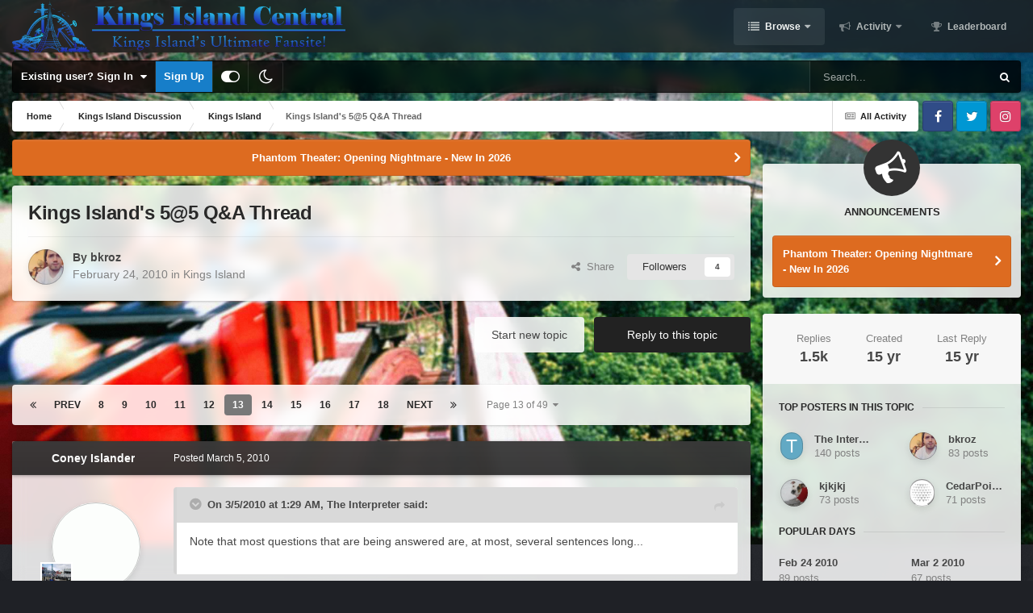

--- FILE ---
content_type: text/html;charset=UTF-8
request_url: https://kicentral.com/forums/topic/20850-kings-islands-55-qa-thread/page/13/
body_size: 45714
content:
<!DOCTYPE html>
<html id="focus" lang="en-US" dir="ltr" 
data-focus-guest
data-focus-group-id='2'
data-focus-theme-id='9'
data-focus-alt-theme='10'
data-focus-navigation='dropdown'




data-focus-picker='scroll'

data-focus-scheme='light'

data-focus-cookie='9'

data-focus-userlinks='border-right cta'
data-focus-post='no-margin'
data-focus-post-header='background border-v'
data-focus-post-controls='transparent buttons'
data-focus-navigation-align="right"
data-focus-blocks='contrast pages'
data-focus-ui="guest-alert new-badge transparent-ficon"
data-focus-blur="all">
	<head>
		<meta charset="utf-8">
		<title>Kings Island&#039;s 5@5 Q&amp;A Thread - Page 13 - Kings Island - Kings Island Central Forums</title>
		
			<!-- Global site tag (gtag.js) - Google Analytics -->
<script async src="https://www.googletagmanager.com/gtag/js?id=UA-4343720-1"></script>
<script>
  window.dataLayer = window.dataLayer || [];
  function gtag(){dataLayer.push(arguments);}
  gtag('js', new Date());

  gtag('config', 'UA-4343720-1');
</script>
		
		

	<meta name="viewport" content="width=device-width, initial-scale=1">


	
	
		<meta property="og:image" content="https://kicentral.com/forums/uploads/monthly_2024_02/1155740024_4kYoutubePNG.png.a875925fc19e28577168daa2cdc10133.png">
	


	<meta name="twitter:card" content="summary_large_image" />


	
		<meta name="twitter:site" content="@kicentral" />
	



	
		
			
				<meta property="og:title" content="Kings Island&#039;s 5@5 Q&amp;A Thread">
			
		
	

	
		
			
				<meta property="og:type" content="website">
			
		
	

	
		
			
				<meta property="og:url" content="https://kicentral.com/forums/topic/20850-kings-islands-55-qa-thread/">
			
		
	

	
		
			
				<meta property="og:updated_time" content="2010-06-16T20:03:25Z">
			
		
	

	
		
			
				<meta property="og:site_name" content="Kings Island Central Forums">
			
		
	

	
		
			
				<meta property="og:locale" content="en_US">
			
		
	


	
		<link rel="first" href="https://kicentral.com/forums/topic/20850-kings-islands-55-qa-thread/" />
	

	
		<link rel="prev" href="https://kicentral.com/forums/topic/20850-kings-islands-55-qa-thread/page/12/" />
	

	
		<link rel="next" href="https://kicentral.com/forums/topic/20850-kings-islands-55-qa-thread/page/14/" />
	

	
		<link rel="last" href="https://kicentral.com/forums/topic/20850-kings-islands-55-qa-thread/page/49/" />
	

	
		<link rel="canonical" href="https://kicentral.com/forums/topic/20850-kings-islands-55-qa-thread/page/13/" />
	

	
		<link as="style" rel="preload" href="https://kicentral.com/forums/applications/core/interface/ckeditor/ckeditor/skins/ips/editor.css?t=P1PF" />
	

<link rel="alternate" type="application/rss+xml" title="KICentral Forums" href="https://kicentral.com/forums/rss/1-kicentral-forums.xml/" />



<link rel="manifest" href="https://kicentral.com/forums/manifest.webmanifest/">
<meta name="msapplication-config" content="https://kicentral.com/forums/browserconfig.xml/">
<meta name="msapplication-starturl" content="/">
<meta name="application-name" content="Kings Island Central Forums">
<meta name="apple-mobile-web-app-title" content="Kings Island Central Forums">

	<meta name="theme-color" content="#1e1e1e">



	<link rel="mask-icon" href="https://kicentral.com/forums/uploads/monthly_2024_02/244383065_BlackLogoVector.svg?v=1768789472" color="#ffffff">




	

	
		
			<link rel="icon" sizes="36x36" href="https://kicentral.com/forums/uploads/monthly_2024_02/android-chrome-36x36.png?v=1768789472">
		
	

	
		
			<link rel="icon" sizes="48x48" href="https://kicentral.com/forums/uploads/monthly_2024_02/android-chrome-48x48.png?v=1768789472">
		
	

	
		
			<link rel="icon" sizes="72x72" href="https://kicentral.com/forums/uploads/monthly_2024_02/android-chrome-72x72.png?v=1768789472">
		
	

	
		
			<link rel="icon" sizes="96x96" href="https://kicentral.com/forums/uploads/monthly_2024_02/android-chrome-96x96.png?v=1768789472">
		
	

	
		
			<link rel="icon" sizes="144x144" href="https://kicentral.com/forums/uploads/monthly_2024_02/android-chrome-144x144.png?v=1768789472">
		
	

	
		
			<link rel="icon" sizes="192x192" href="https://kicentral.com/forums/uploads/monthly_2024_02/android-chrome-192x192.png?v=1768789472">
		
	

	
		
			<link rel="icon" sizes="256x256" href="https://kicentral.com/forums/uploads/monthly_2024_02/android-chrome-256x256.png?v=1768789472">
		
	

	
		
			<link rel="icon" sizes="384x384" href="https://kicentral.com/forums/uploads/monthly_2024_02/android-chrome-384x384.png?v=1768789472">
		
	

	
		
			<link rel="icon" sizes="512x512" href="https://kicentral.com/forums/uploads/monthly_2024_02/android-chrome-512x512.png?v=1768789472">
		
	

	
		
			<meta name="msapplication-square70x70logo" content="https://kicentral.com/forums/uploads/monthly_2024_02/msapplication-square70x70logo.png?v=1768789472"/>
		
	

	
		
			<meta name="msapplication-TileImage" content="https://kicentral.com/forums/uploads/monthly_2024_02/msapplication-TileImage.png?v=1768789472"/>
		
	

	
		
			<meta name="msapplication-square150x150logo" content="https://kicentral.com/forums/uploads/monthly_2024_02/msapplication-square150x150logo.png?v=1768789472"/>
		
	

	
		
			<meta name="msapplication-wide310x150logo" content="https://kicentral.com/forums/uploads/monthly_2024_02/msapplication-wide310x150logo.png?v=1768789472"/>
		
	

	
		
			<meta name="msapplication-square310x310logo" content="https://kicentral.com/forums/uploads/monthly_2024_02/msapplication-square310x310logo.png?v=1768789472"/>
		
	

	
		
			
				<link rel="apple-touch-icon" href="https://kicentral.com/forums/uploads/monthly_2024_02/apple-touch-icon-57x57.png?v=1768789472">
			
		
	

	
		
			
				<link rel="apple-touch-icon" sizes="60x60" href="https://kicentral.com/forums/uploads/monthly_2024_02/apple-touch-icon-60x60.png?v=1768789472">
			
		
	

	
		
			
				<link rel="apple-touch-icon" sizes="72x72" href="https://kicentral.com/forums/uploads/monthly_2024_02/apple-touch-icon-72x72.png?v=1768789472">
			
		
	

	
		
			
				<link rel="apple-touch-icon" sizes="76x76" href="https://kicentral.com/forums/uploads/monthly_2024_02/apple-touch-icon-76x76.png?v=1768789472">
			
		
	

	
		
			
				<link rel="apple-touch-icon" sizes="114x114" href="https://kicentral.com/forums/uploads/monthly_2024_02/apple-touch-icon-114x114.png?v=1768789472">
			
		
	

	
		
			
				<link rel="apple-touch-icon" sizes="120x120" href="https://kicentral.com/forums/uploads/monthly_2024_02/apple-touch-icon-120x120.png?v=1768789472">
			
		
	

	
		
			
				<link rel="apple-touch-icon" sizes="144x144" href="https://kicentral.com/forums/uploads/monthly_2024_02/apple-touch-icon-144x144.png?v=1768789472">
			
		
	

	
		
			
				<link rel="apple-touch-icon" sizes="152x152" href="https://kicentral.com/forums/uploads/monthly_2024_02/apple-touch-icon-152x152.png?v=1768789472">
			
		
	

	
		
			
				<link rel="apple-touch-icon" sizes="180x180" href="https://kicentral.com/forums/uploads/monthly_2024_02/apple-touch-icon-180x180.png?v=1768789472">
			
		
	




	<meta name="mobile-web-app-capable" content="yes">
	<meta name="apple-touch-fullscreen" content="yes">
	<meta name="apple-mobile-web-app-capable" content="yes">

	
		
	
		
			<link rel="apple-touch-startup-image" media="screen and (device-width: 568px) and (device-height: 320px) and (-webkit-device-pixel-ratio: 2) and (orientation: landscape)" href="https://kicentral.com/forums/uploads/monthly_2024_02/apple-startup-1136x640.png?v=1768789472">
		
	
		
			<link rel="apple-touch-startup-image" media="screen and (device-width: 812px) and (device-height: 375px) and (-webkit-device-pixel-ratio: 3) and (orientation: landscape)" href="https://kicentral.com/forums/uploads/monthly_2024_02/apple-startup-2436x1125.png?v=1768789472">
		
	
		
			<link rel="apple-touch-startup-image" media="screen and (device-width: 896px) and (device-height: 414px) and (-webkit-device-pixel-ratio: 2) and (orientation: landscape)" href="https://kicentral.com/forums/uploads/monthly_2024_02/apple-startup-1792x828.png?v=1768789472">
		
	
		
			<link rel="apple-touch-startup-image" media="screen and (device-width: 414px) and (device-height: 896px) and (-webkit-device-pixel-ratio: 2) and (orientation: portrait)" href="https://kicentral.com/forums/uploads/monthly_2024_02/apple-startup-828x1792.png?v=1768789472">
		
	
		
			<link rel="apple-touch-startup-image" media="screen and (device-width: 667px) and (device-height: 375px) and (-webkit-device-pixel-ratio: 2) and (orientation: landscape)" href="https://kicentral.com/forums/uploads/monthly_2024_02/apple-startup-1334x750.png?v=1768789472">
		
	
		
			<link rel="apple-touch-startup-image" media="screen and (device-width: 414px) and (device-height: 896px) and (-webkit-device-pixel-ratio: 3) and (orientation: portrait)" href="https://kicentral.com/forums/uploads/monthly_2024_02/apple-startup-1242x2688.png?v=1768789472">
		
	
		
			<link rel="apple-touch-startup-image" media="screen and (device-width: 736px) and (device-height: 414px) and (-webkit-device-pixel-ratio: 3) and (orientation: landscape)" href="https://kicentral.com/forums/uploads/monthly_2024_02/apple-startup-2208x1242.png?v=1768789472">
		
	
		
			<link rel="apple-touch-startup-image" media="screen and (device-width: 375px) and (device-height: 812px) and (-webkit-device-pixel-ratio: 3) and (orientation: portrait)" href="https://kicentral.com/forums/uploads/monthly_2024_02/apple-startup-1125x2436.png?v=1768789472">
		
	
		
			<link rel="apple-touch-startup-image" media="screen and (device-width: 414px) and (device-height: 736px) and (-webkit-device-pixel-ratio: 3) and (orientation: portrait)" href="https://kicentral.com/forums/uploads/monthly_2024_02/apple-startup-1242x2208.png?v=1768789472">
		
	
		
			<link rel="apple-touch-startup-image" media="screen and (device-width: 1366px) and (device-height: 1024px) and (-webkit-device-pixel-ratio: 2) and (orientation: landscape)" href="https://kicentral.com/forums/uploads/monthly_2024_02/apple-startup-2732x2048.png?v=1768789472">
		
	
		
			<link rel="apple-touch-startup-image" media="screen and (device-width: 896px) and (device-height: 414px) and (-webkit-device-pixel-ratio: 3) and (orientation: landscape)" href="https://kicentral.com/forums/uploads/monthly_2024_02/apple-startup-2688x1242.png?v=1768789472">
		
	
		
			<link rel="apple-touch-startup-image" media="screen and (device-width: 1112px) and (device-height: 834px) and (-webkit-device-pixel-ratio: 2) and (orientation: landscape)" href="https://kicentral.com/forums/uploads/monthly_2024_02/apple-startup-2224x1668.png?v=1768789472">
		
	
		
			<link rel="apple-touch-startup-image" media="screen and (device-width: 375px) and (device-height: 667px) and (-webkit-device-pixel-ratio: 2) and (orientation: portrait)" href="https://kicentral.com/forums/uploads/monthly_2024_02/apple-startup-750x1334.png?v=1768789472">
		
	
		
			<link rel="apple-touch-startup-image" media="screen and (device-width: 1024px) and (device-height: 1366px) and (-webkit-device-pixel-ratio: 2) and (orientation: portrait)" href="https://kicentral.com/forums/uploads/monthly_2024_02/apple-startup-2048x2732.png?v=1768789472">
		
	
		
			<link rel="apple-touch-startup-image" media="screen and (device-width: 1194px) and (device-height: 834px) and (-webkit-device-pixel-ratio: 2) and (orientation: landscape)" href="https://kicentral.com/forums/uploads/monthly_2024_02/apple-startup-2388x1668.png?v=1768789472">
		
	
		
			<link rel="apple-touch-startup-image" media="screen and (device-width: 834px) and (device-height: 1112px) and (-webkit-device-pixel-ratio: 2) and (orientation: portrait)" href="https://kicentral.com/forums/uploads/monthly_2024_02/apple-startup-1668x2224.png?v=1768789472">
		
	
		
			<link rel="apple-touch-startup-image" media="screen and (device-width: 320px) and (device-height: 568px) and (-webkit-device-pixel-ratio: 2) and (orientation: portrait)" href="https://kicentral.com/forums/uploads/monthly_2024_02/apple-startup-640x1136.png?v=1768789472">
		
	
		
			<link rel="apple-touch-startup-image" media="screen and (device-width: 834px) and (device-height: 1194px) and (-webkit-device-pixel-ratio: 2) and (orientation: portrait)" href="https://kicentral.com/forums/uploads/monthly_2024_02/apple-startup-1668x2388.png?v=1768789472">
		
	
		
			<link rel="apple-touch-startup-image" media="screen and (device-width: 1024px) and (device-height: 768px) and (-webkit-device-pixel-ratio: 2) and (orientation: landscape)" href="https://kicentral.com/forums/uploads/monthly_2024_02/apple-startup-2048x1536.png?v=1768789472">
		
	
		
			<link rel="apple-touch-startup-image" media="screen and (device-width: 768px) and (device-height: 1024px) and (-webkit-device-pixel-ratio: 2) and (orientation: portrait)" href="https://kicentral.com/forums/uploads/monthly_2024_02/apple-startup-1536x2048.png?v=1768789472">
		
	
		
			<link rel="apple-touch-startup-image" media="screen and (device-width: 820px) and (device-height: 1180px) and (-webkit-device-pixel-ratio: 2) and (orientation: landscape)" href="https://kicentral.com/forums/uploads/monthly_2024_02/apple-startup-2360x1640.png?v=1768789472">
		
	
		
			<link rel="apple-touch-startup-image" media="screen and (device-width: 1180px) and (device-height: 820px) and (-webkit-device-pixel-ratio: 2) and (orientation: portrait)" href="https://kicentral.com/forums/uploads/monthly_2024_02/apple-startup-1640x2360.png?v=1768789472">
		
	
		
			<link rel="apple-touch-startup-image" media="screen and (device-width: 810px) and (device-height: 1080px) and (-webkit-device-pixel-ratio: 2) and (orientation: landscape)" href="https://kicentral.com/forums/uploads/monthly_2024_02/apple-startup-2160x1620.png?v=1768789472">
		
	
		
			<link rel="apple-touch-startup-image" media="screen and (device-width: 1080px) and (device-height: 810px) and (-webkit-device-pixel-ratio: 2) and (orientation: portrait)" href="https://kicentral.com/forums/uploads/monthly_2024_02/apple-startup-1620x2160.png?v=1768789472">
		
	
		
			<link rel="apple-touch-startup-image" media="screen and (device-width: 926px) and (device-height: 428px) and (-webkit-device-pixel-ratio: 3) and (orientation: landscape)" href="https://kicentral.com/forums/uploads/monthly_2024_02/apple-startup-2778x1284.png?v=1768789472">
		
	
		
			<link rel="apple-touch-startup-image" media="screen and (device-width: 428px) and (device-height: 926px) and (-webkit-device-pixel-ratio: 3) and (orientation: portrait)" href="https://kicentral.com/forums/uploads/monthly_2024_02/apple-startup-1284x2778.png?v=1768789472">
		
	
		
			<link rel="apple-touch-startup-image" media="screen and (device-width: 844px) and (device-height: 390px) and (-webkit-device-pixel-ratio: 3) and (orientation: landscape)" href="https://kicentral.com/forums/uploads/monthly_2024_02/apple-startup-2532x1170.png?v=1768789472">
		
	
		
			<link rel="apple-touch-startup-image" media="screen and (device-width: 390px) and (device-height: 844px) and (-webkit-device-pixel-ratio: 3) and (orientation: portrait)" href="https://kicentral.com/forums/uploads/monthly_2024_02/apple-startup-1170x2532.png?v=1768789472">
		
	
		
			<link rel="apple-touch-startup-image" media="screen and (device-width: 780px) and (device-height: 360px) and (-webkit-device-pixel-ratio: 3) and (orientation: landscape)" href="https://kicentral.com/forums/uploads/monthly_2024_02/apple-startup-2340x1080.png?v=1768789472">
		
	


<link rel="preload" href="//kicentral.com/forums/applications/core/interface/font/fontawesome-webfont.woff2?v=4.7.0" as="font" crossorigin="anonymous">
		




	<link rel='stylesheet' href='https://kicentral.com/forums/uploads/css_built_9/341e4a57816af3ba440d891ca87450ff_framework.css?v=6050b0109b1768789540' media='all'>

	<link rel='stylesheet' href='https://kicentral.com/forums/uploads/css_built_9/05e81b71abe4f22d6eb8d1a929494829_responsive.css?v=6050b0109b1768789540' media='all'>

	<link rel='stylesheet' href='https://kicentral.com/forums/uploads/css_built_9/90eb5adf50a8c640f633d47fd7eb1778_core.css?v=6050b0109b1768789540' media='all'>

	<link rel='stylesheet' href='https://kicentral.com/forums/uploads/css_built_9/5a0da001ccc2200dc5625c3f3934497d_core_responsive.css?v=6050b0109b1768789540' media='all'>

	<link rel='stylesheet' href='https://kicentral.com/forums/uploads/css_built_9/62e269ced0fdab7e30e026f1d30ae516_forums.css?v=6050b0109b1768789540' media='all'>

	<link rel='stylesheet' href='https://kicentral.com/forums/uploads/css_built_9/76e62c573090645fb99a15a363d8620e_forums_responsive.css?v=6050b0109b1768789540' media='all'>

	<link rel='stylesheet' href='https://kicentral.com/forums/uploads/css_built_9/ebdea0c6a7dab6d37900b9190d3ac77b_topics.css?v=6050b0109b1768789540' media='all'>





<link rel='stylesheet' href='https://kicentral.com/forums/uploads/css_built_9/258adbb6e4f3e83cd3b355f84e3fa002_custom.css?v=6050b0109b1768789540' media='all'>




		
<script type='text/javascript'>
var focusHtml = document.getElementById('focus');
var cookieId = focusHtml.getAttribute('data-focus-cookie');

//	['setting-name', enabled-by-default, has-toggle]
var focusSettings = [
	
['chameleon-blur', 1, 1],
['sticky-header', 1, 1],
	['mobile-footer', 1, 1],
	['fluid', 1, 1],
	['larger-font-size', 0, 1],
	['sticky-author-panel', 0, 1],
	['sticky-sidebar', 0, 1],
	['flip-sidebar', 0, 1],
	
	
]; 
for(var i = 0; i < focusSettings.length; i++) {
	var settingName = focusSettings[i][0];
	var isDefault = focusSettings[i][1];
	var allowToggle = focusSettings[i][2];
	if(allowToggle){
		var choice = localStorage.getItem(settingName);
		if( (choice === '1') || (!choice && (isDefault)) ){
			focusHtml.classList.add('enable--' + settingName + '');
		}
	} else if(isDefault){
		focusHtml.classList.add('enable--' + settingName + '');
	}
}

	var loadRandomBackground = function(){
		var randomBackgrounds = [ 1,2,3,4,5,6,7,8,9,10];
		var randomBackground = randomBackgrounds[Math.floor(Math.random()*randomBackgrounds.length)];
		focusHtml.setAttribute('data-focus-bg', randomBackground);
		focusHtml.setAttribute('data-focus-bg-random', '');
	}


	
		var backgroundChoice = localStorage.getItem('focusBackground-' + cookieId + '') || '1';
		if (backgroundChoice == 'random'){
			loadRandomBackground();
		} else {
			focusHtml.setAttribute('data-focus-bg', '' + backgroundChoice + '');
		}
	

</script>

 
		
		
		

	
	<link rel='shortcut icon' href='https://kicentral.com/forums/uploads/monthly_2024_02/1742689197_KICRound.png' type="image/png">

		
 
	
        <!-- App Indexing for Google Search -->
        <link href="android-app://com.quoord.tapatalkpro.activity/tapatalk/kicentral.com/forums/?location=topic&tid=20850&page=13&perpage=30&channel=google-indexing" rel="alternate" />
        <link href="ios-app://307880732/tapatalk/kicentral.com/forums/?location=topic&tid=20850&page=13&perpage=30&channel=google-indexing" rel="alternate" />
        
        <link href="https://kicentral.com/forums/topic/20850-kings-islands-55-qa-thread/page/13//applications/tapatalkapp/sources/manifest.json" rel="manifest">
        
        <meta name="apple-itunes-app" content="app-id=307880732, affiliate-data=at=10lR7C, app-argument=tapatalk://kicentral.com/forums/?location=topic&tid=20850&page=13&perpage=30" />
        </head>
	<body class="ipsApp ipsApp_front ipsJS_none ipsClearfix" data-controller="core.front.core.app"  data-message=""  data-pageapp="forums" data-pagelocation="front" data-pagemodule="forums" data-pagecontroller="topic" data-pageid="20850"  >
		<a href="#ipsLayout_mainArea" class="ipsHide" title="Go to main content on this page" accesskey="m">Jump to content</a>
		
			<div class="chameleon-background">
				<div class="chameleon-background__image">
					<div class="chameleon-background__gradient"></div>
				</div>
				<div class="chameleon-background__pattern"></div>
			</div>
			
<ul id='elMobileNav' class='ipsResponsive_hideDesktop' data-controller='core.front.core.mobileNav'>
	
		
			
			
				
				
			
				
					<li id='elMobileBreadcrumb'>
						<a href='https://kicentral.com/forums/forum/2-kings-island/'>
							<span>Kings Island</span>
						</a>
					</li>
				
				
			
				
				
			
		
	
  
	<li class='elMobileNav__home'>
		<a href='https://kicentral.com/forums/'><i class="fa fa-home" aria-hidden="true"></i></a>
	</li>
	
	
	<li >
		<a data-action="defaultStream" href='https://kicentral.com/forums/discover/'><i class="fa fa-newspaper-o" aria-hidden="true"></i></a>
	</li>

	

	
		<li class='ipsJS_show'>
			<a href='https://kicentral.com/forums/search/' data-class='display--focus-mobile-search'><i class='fa fa-search'></i></a>
		</li>
	

	
<li data-focus-editor>
	<a href='#'>
		<i class='fa fa-toggle-on'></i>
	</a>
</li>
<li data-focus-toggle-theme>
	<a href='#'>
		<i class='fa'></i>
	</a>
</li>
  	
	<li data-ipsDrawer data-ipsDrawer-drawerElem='#elMobileDrawer'>
		<a href='#'>
			
			
				
			
			
			
			<i class='fa fa-navicon'></i>
		</a>
	</li>
</ul>
			
<div class='focus-mobile-search'>
	<div class='focus-mobile-search__close' data-class='display--focus-mobile-search'><i class="fa fa-times" aria-hidden="true"></i></div>
</div>
			<div id="ipsLayout_header">
				<header class="focus-header">
					<div class="ipsLayout_container">
						<div class="focus-header-align">
							
<a class='focus-logo' href='https://kicentral.com/forums/' accesskey='1'>
	
		
		<span class='focus-logo__image'>
			<img src="https://kicentral.com/forums/uploads/monthly_2024_02/1939743681_HorizontalLogo.png.403dd1d5b447c4e27fe9736cbfda7679.png" alt='Kings Island Central Forums'>
		</span>
		
			<!-- <span class='focus-logo__text'>
				<span class='focus-logo__name'>Chameleon</span>
				
			</span> -->
		
	
</a>
							<div class="focus-nav">

	<nav  class=' ipsResponsive_showDesktop'>
		<div class='ipsNavBar_primary ipsNavBar_primary--loading ipsLayout_container '>
			<ul data-role="primaryNavBar" class='ipsClearfix'>
				


	
		
		
			
		
		<li class='ipsNavBar_active' data-active id='elNavSecondary_1' data-role="navBarItem" data-navApp="core" data-navExt="CustomItem">
			
			
				<a href="https://kicentral.com/forums/"  data-navItem-id="1" data-navDefault>
					Browse<span class='ipsNavBar_active__identifier'></span>
				</a>
			
			
				<ul class='ipsNavBar_secondary ' data-role='secondaryNavBar'>
					


	
		
		
			
		
		<li class='ipsNavBar_active' data-active id='elNavSecondary_8' data-role="navBarItem" data-navApp="forums" data-navExt="Forums">
			
			
				<a href="https://kicentral.com/forums/"  data-navItem-id="8" data-navDefault>
					Forums<span class='ipsNavBar_active__identifier'></span>
				</a>
			
			
		</li>
	
	

	
		
		
		<li  id='elNavSecondary_9' data-role="navBarItem" data-navApp="calendar" data-navExt="Calendar">
			
			
				<a href="https://kicentral.com/forums/events/"  data-navItem-id="9" >
					Events<span class='ipsNavBar_active__identifier'></span>
				</a>
			
			
		</li>
	
	

	
	

	
		
		
		<li  id='elNavSecondary_11' data-role="navBarItem" data-navApp="core" data-navExt="StaffDirectory">
			
			
				<a href="https://kicentral.com/forums/staff/"  data-navItem-id="11" >
					Staff<span class='ipsNavBar_active__identifier'></span>
				</a>
			
			
		</li>
	
	

	
		
		
		<li  id='elNavSecondary_12' data-role="navBarItem" data-navApp="core" data-navExt="OnlineUsers">
			
			
				<a href="https://kicentral.com/forums/online/"  data-navItem-id="12" >
					Online Users<span class='ipsNavBar_active__identifier'></span>
				</a>
			
			
		</li>
	
	

	
		
		
		<li  id='elNavSecondary_13' data-role="navBarItem" data-navApp="core" data-navExt="Leaderboard">
			
			
				<a href="https://kicentral.com/forums/leaderboard/"  data-navItem-id="13" >
					Leaderboard<span class='ipsNavBar_active__identifier'></span>
				</a>
			
			
		</li>
	
	

					<li class='ipsHide' id='elNavigationMore_1' data-role='navMore'>
						<a href='#' data-ipsMenu data-ipsMenu-appendTo='#elNavigationMore_1' id='elNavigationMore_1_dropdown'>More <i class='fa fa-caret-down'></i></a>
						<ul class='ipsHide ipsMenu ipsMenu_auto' id='elNavigationMore_1_dropdown_menu' data-role='moreDropdown'></ul>
					</li>
				</ul>
			
		</li>
	
	

	
		
		
		<li  id='elNavSecondary_2' data-role="navBarItem" data-navApp="core" data-navExt="CustomItem">
			
			
				<a href="https://kicentral.com/forums/discover/"  data-navItem-id="2" >
					Activity<span class='ipsNavBar_active__identifier'></span>
				</a>
			
			
				<ul class='ipsNavBar_secondary ipsHide' data-role='secondaryNavBar'>
					


	
		
		
		<li  id='elNavSecondary_3' data-role="navBarItem" data-navApp="core" data-navExt="AllActivity">
			
			
				<a href="https://kicentral.com/forums/discover/"  data-navItem-id="3" >
					All Activity<span class='ipsNavBar_active__identifier'></span>
				</a>
			
			
		</li>
	
	

	
	

	
	

	
	

	
		
		
		<li  id='elNavSecondary_7' data-role="navBarItem" data-navApp="core" data-navExt="Search">
			
			
				<a href="https://kicentral.com/forums/search/"  data-navItem-id="7" >
					Search<span class='ipsNavBar_active__identifier'></span>
				</a>
			
			
		</li>
	
	

					<li class='ipsHide' id='elNavigationMore_2' data-role='navMore'>
						<a href='#' data-ipsMenu data-ipsMenu-appendTo='#elNavigationMore_2' id='elNavigationMore_2_dropdown'>More <i class='fa fa-caret-down'></i></a>
						<ul class='ipsHide ipsMenu ipsMenu_auto' id='elNavigationMore_2_dropdown_menu' data-role='moreDropdown'></ul>
					</li>
				</ul>
			
		</li>
	
	

	
		
		
		<li  id='elNavSecondary_14' data-role="navBarItem" data-navApp="core" data-navExt="Leaderboard">
			
			
				<a href="https://kicentral.com/forums/leaderboard/"  data-navItem-id="14" >
					Leaderboard<span class='ipsNavBar_active__identifier'></span>
				</a>
			
			
		</li>
	
	

	
	

	
	

				
				<li class="focus-nav__more focus-nav__more--hidden">
					<a href="#"> More </a>
					<ul class='ipsNavBar_secondary'></ul>
				</li>
				
			</ul>
			

	<div id="elSearchWrapper">
		<div id='elSearch' data-controller="core.front.core.quickSearch">
			<form accept-charset='utf-8' action='//kicentral.com/forums/search/?do=quicksearch' method='post'>
                <input type='search' id='elSearchField' placeholder='Search...' name='q' autocomplete='off' aria-label='Search'>
                <details class='cSearchFilter'>
                    <summary class='cSearchFilter__text'></summary>
                    <ul class='cSearchFilter__menu'>
                        
                        <li><label><input type="radio" name="type" value="all" ><span class='cSearchFilter__menuText'>Everywhere</span></label></li>
                        
                            
                                <li><label><input type="radio" name="type" value='contextual_{&quot;type&quot;:&quot;forums_topic&quot;,&quot;nodes&quot;:2}' checked><span class='cSearchFilter__menuText'>This Forum</span></label></li>
                            
                                <li><label><input type="radio" name="type" value='contextual_{&quot;type&quot;:&quot;forums_topic&quot;,&quot;item&quot;:20850}' checked><span class='cSearchFilter__menuText'>This Topic</span></label></li>
                            
                        
                        
                            <li><label><input type="radio" name="type" value="core_statuses_status"><span class='cSearchFilter__menuText'>Status Updates</span></label></li>
                        
                            <li><label><input type="radio" name="type" value="forums_topic"><span class='cSearchFilter__menuText'>Topics</span></label></li>
                        
                            <li><label><input type="radio" name="type" value="calendar_event"><span class='cSearchFilter__menuText'>Events</span></label></li>
                        
                            <li><label><input type="radio" name="type" value="core_members"><span class='cSearchFilter__menuText'>Members</span></label></li>
                        
                    </ul>
                </details>
				<button class='cSearchSubmit' type="submit" aria-label='Search'><i class="fa fa-search"></i></button>
			</form>
		</div>
	</div>

		</div>
	</nav>
</div>
						</div>
					</div>
				</header>
			</div>
			<div class="ipsLayout_container ipsResponsive_showDesktop">
				<div class="focus-user-bar">
					<div class="ipsLayout_container ipsFlex ipsFlex-jc:between ipsFlex-ai:center">
						
							<div class="focus-user">

	<ul id='elUserNav' class='ipsList_inline cSignedOut ipsResponsive_showDesktop'>
		<li id='elSignInLink'>
			<a href='https://kicentral.com/forums/login/' data-ipsMenu-closeOnClick="false" data-ipsMenu id='elUserSignIn'>
				Existing user? Sign In &nbsp;<i class='fa fa-caret-down'></i>
			</a>
			
<div id='elUserSignIn_menu' class='ipsMenu ipsMenu_auto ipsHide'>
	<form accept-charset='utf-8' method='post' action='https://kicentral.com/forums/login/'>
		<input type="hidden" name="csrfKey" value="b0de700d1c8b4e91551b49f4fda1449f">
		<input type="hidden" name="ref" value="aHR0cHM6Ly9raWNlbnRyYWwuY29tL2ZvcnVtcy90b3BpYy8yMDg1MC1raW5ncy1pc2xhbmRzLTU1LXFhLXRocmVhZC9wYWdlLzEzLw==">
		<div data-role="loginForm">
			
			
			
				<div class='ipsColumns ipsColumns_noSpacing'>
					<div class='ipsColumn ipsColumn_wide' id='elUserSignIn_internal'>
						
<div class="ipsPad ipsForm ipsForm_vertical">
	<h4 class="ipsType_sectionHead">Sign In</h4>
	<br><br>
	<ul class='ipsList_reset'>
		<li class="ipsFieldRow ipsFieldRow_noLabel ipsFieldRow_fullWidth">
			
			
				<input type="text" placeholder="Display Name or Email Address" name="auth" autocomplete="email">
			
		</li>
		<li class="ipsFieldRow ipsFieldRow_noLabel ipsFieldRow_fullWidth">
			<input type="password" placeholder="Password" name="password" autocomplete="current-password">
		</li>
		<li class="ipsFieldRow ipsFieldRow_checkbox ipsClearfix">
			<span class="ipsCustomInput">
				<input type="checkbox" name="remember_me" id="remember_me_checkbox" value="1" checked aria-checked="true">
				<span></span>
			</span>
			<div class="ipsFieldRow_content">
				<label class="ipsFieldRow_label" for="remember_me_checkbox">Remember me</label>
				<span class="ipsFieldRow_desc">Not recommended on shared computers</span>
			</div>
		</li>
		<li class="ipsFieldRow ipsFieldRow_fullWidth">
			<button type="submit" name="_processLogin" value="usernamepassword" class="ipsButton ipsButton_primary ipsButton_small" id="elSignIn_submit">Sign In</button>
			
				<p class="ipsType_right ipsType_small">
					
						<a href='https://kicentral.com/forums/lostpassword/' data-ipsDialog data-ipsDialog-title='Forgot your password?'>
					
					Forgot your password?</a>
				</p>
			
		</li>
	</ul>
</div>
					</div>
					<div class='ipsColumn ipsColumn_wide'>
						<div class='ipsPadding' id='elUserSignIn_external'>
							<div class='ipsAreaBackground_light ipsPadding:half'>
								
								
									<div class='ipsType_center ipsMargin_top:half'>
										

<button type="submit" name="_processLogin" value="2" class='ipsButton ipsButton_verySmall ipsButton_fullWidth ipsSocial ipsSocial_facebook' style="background-color: #3a579a">
	
		<span class='ipsSocial_icon'>
			
				<i class='fa fa-facebook-official'></i>
			
		</span>
		<span class='ipsSocial_text'>Sign in with Facebook</span>
	
</button>
									</div>
								
							</div>
						</div>
					</div>
				</div>
			
		</div>
	</form>
</div>
		</li>
		
			<li>
				
					<a href='https://kicentral.com/forums/register/' data-ipsDialog data-ipsDialog-size='narrow' data-ipsDialog-title='Sign Up' id='elRegisterButton'>Sign Up</a>
				
			</li>
		
		
<li class='elUserNav_sep'></li>
<li class='cUserNav_icon' data-focus-editor>
	<a href='#' data-ipsTooltip>
		<i class='fa fa-toggle-on'></i>
	</a>
</li>
<li class='cUserNav_icon' data-focus-toggle-theme>
	<a href='#' data-ipsTooltip>
		<i class='fa'></i>
	</a>
</li>

 
	</ul>
</div>
						
						
							<div class="focus-search"></div>
						
					</div>
				</div>
			</div>
		
		<main id="ipsLayout_body" class="ipsLayout_container">
			<div class="focus-content">
				<div class="focus-content-padding">
					<div id="ipsLayout_contentArea">
						<div class="focus-precontent">
							<div class="focus-breadcrumb">
								
<nav class='ipsBreadcrumb ipsBreadcrumb_top ipsFaded_withHover'>
	

	<ul class='ipsList_inline ipsPos_right'>
		
		<li >
			<a data-action="defaultStream" class='ipsType_light '  href='https://kicentral.com/forums/discover/'><i class="fa fa-newspaper-o" aria-hidden="true"></i> <span>All Activity</span></a>
		</li>
		
	</ul>

	<ul data-role="breadcrumbList">
		<li>
			<a title="Home" href='https://kicentral.com/forums/'>
				<span>Home <i class='fa fa-angle-right'></i></span>
			</a>
		</li>
		
		
			<li>
				
					<a href='https://kicentral.com/forums/forum/46-kings-island-discussion/'>
						<span>Kings Island Discussion <i class='fa fa-angle-right' aria-hidden="true"></i></span>
					</a>
				
			</li>
		
			<li>
				
					<a href='https://kicentral.com/forums/forum/2-kings-island/'>
						<span>Kings Island <i class='fa fa-angle-right' aria-hidden="true"></i></span>
					</a>
				
			</li>
		
			<li>
				
					Kings Island&#039;s 5@5 Q&amp;A Thread
				
			</li>
		
	</ul>
</nav>
								

<ul class='focus-social focus-social--iconOnly'>
	<li><a href='https://www.facebook.com/kingsislandcentral' target="_blank" rel="noopener"><span>Facebook</span></a></li>
<li><a href='https://twitter.com/KICentral' target="_blank" rel="noopener"><span>Twitter</span></a></li>
<li><a href="https://www.instagram.com/kicentral' target="_blank" rel="noopener"><span>Instagram</span></a></li>
</ul>

							</div>
						</div>
						





						<div id="ipsLayout_contentWrapper">
							
							<div id="ipsLayout_mainArea">
								
								
								
								
								

	


	<div class='cAnnouncementsContent'>
		
		<div class='cAnnouncementContentTop ipsAnnouncement ipsMessage_warning ipsType_center'>
            
            <a href='https://kicentral.com/forums/topic/50360-phantom-theater-opening-nightmare-new-in-2026' target="_blank" rel='noopener'>Phantom Theater: Opening Nightmare - New In 2026</a>
            
		</div>
		
	</div>



								



<div class='ipsPageHeader ipsResponsive_pull ipsBox ipsPadding sm:ipsPadding:half ipsMargin_bottom'>
		
	
	<div class='ipsFlex ipsFlex-ai:center ipsFlex-fw:wrap ipsGap:4'>
		<div class='ipsFlex-flex:11'>
			<h1 class='ipsType_pageTitle ipsContained_container'>
				

				
				
					<span class='ipsType_break ipsContained'>
						<span>Kings Island&#039;s 5@5 Q&amp;A Thread</span>
					</span>
				
			</h1>
			
			
		</div>
		
	</div>
	<hr class='ipsHr'>
	<div class='ipsPageHeader__meta ipsFlex ipsFlex-jc:between ipsFlex-ai:center ipsFlex-fw:wrap ipsGap:3'>
		<div class='ipsFlex-flex:11'>
			<div class='ipsPhotoPanel ipsPhotoPanel_mini ipsPhotoPanel_notPhone ipsClearfix'>
				


	<a href="https://kicentral.com/forums/profile/1690-bkroz/" rel="nofollow" data-ipsHover data-ipsHover-width="370" data-ipsHover-target="https://kicentral.com/forums/profile/1690-bkroz/?do=hovercard" class="ipsUserPhoto ipsUserPhoto_mini" title="Go to bkroz's profile">
		<img src='https://www.kicentral.com/forums/uploads/profile/photo-thumb-1690.jpg' alt='bkroz' loading="lazy">
	</a>

				<div>
					<p class='ipsType_reset ipsType_blendLinks'>
						<span class='ipsType_normal'>
						
							<strong>By 


<a href='https://kicentral.com/forums/profile/1690-bkroz/' rel="nofollow" data-ipsHover data-ipsHover-width='370' data-ipsHover-target='https://kicentral.com/forums/profile/1690-bkroz/?do=hovercard&amp;referrer=https%253A%252F%252Fkicentral.com%252Fforums%252Ftopic%252F20850-kings-islands-55-qa-thread%252Fpage%252F13%252F' title="Go to bkroz's profile" class="ipsType_break">bkroz</a></strong><br />
							<span class='ipsType_light'><time datetime='2010-02-24T01:19:01Z' title='02/24/2010 01:19  AM' data-short='15 yr'>February 24, 2010</time> in <a href="https://kicentral.com/forums/forum/2-kings-island/">Kings Island</a></span>
						
						</span>
					</p>
				</div>
			</div>
		</div>
		
			<div class='ipsFlex-flex:01 ipsResponsive_hidePhone'>
				<div class='ipsShareLinks'>
					
						


    <a href='#elShareItem_1195785612_menu' id='elShareItem_1195785612' data-ipsMenu class='ipsShareButton ipsButton ipsButton_verySmall ipsButton_link ipsButton_link--light'>
        <span><i class='fa fa-share-alt'></i></span> &nbsp;Share
    </a>

    <div class='ipsPadding ipsMenu ipsMenu_normal ipsHide' id='elShareItem_1195785612_menu' data-controller="core.front.core.sharelink">
        
        
        <span data-ipsCopy data-ipsCopy-flashmessage>
            <a href="https://kicentral.com/forums/topic/20850-kings-islands-55-qa-thread/" class="ipsButton ipsButton_light ipsButton_small ipsButton_fullWidth" data-role="copyButton" data-clipboard-text="https://kicentral.com/forums/topic/20850-kings-islands-55-qa-thread/" data-ipstooltip title='Copy Link to Clipboard'><i class="fa fa-clone"></i> https://kicentral.com/forums/topic/20850-kings-islands-55-qa-thread/</a>
        </span>
        <ul class='ipsShareLinks ipsMargin_top:half'>
            
                <li>
<a href="https://x.com/share?url=https%3A%2F%2Fkicentral.com%2Fforums%2Ftopic%2F20850-kings-islands-55-qa-thread%2F" class="cShareLink cShareLink_x" target="_blank" data-role="shareLink" title='Share on X' data-ipsTooltip rel='nofollow noopener'>
    <i class="fa fa-x"></i>
</a></li>
            
                <li>
<a href="https://www.facebook.com/sharer/sharer.php?u=https%3A%2F%2Fkicentral.com%2Fforums%2Ftopic%2F20850-kings-islands-55-qa-thread%2F" class="cShareLink cShareLink_facebook" target="_blank" data-role="shareLink" title='Share on Facebook' data-ipsTooltip rel='noopener nofollow'>
	<i class="fa fa-facebook"></i>
</a></li>
            
                <li>
<a href="https://www.reddit.com/submit?url=https%3A%2F%2Fkicentral.com%2Fforums%2Ftopic%2F20850-kings-islands-55-qa-thread%2F&amp;title=Kings+Island%27s+5%405+Q%26A+Thread" rel="nofollow noopener" class="cShareLink cShareLink_reddit" target="_blank" title='Share on Reddit' data-ipsTooltip>
	<i class="fa fa-reddit"></i>
</a></li>
            
                <li>
<a href="mailto:?subject=Kings%20Island%27s%205%405%20Q%26A%20Thread&body=https%3A%2F%2Fkicentral.com%2Fforums%2Ftopic%2F20850-kings-islands-55-qa-thread%2F" rel='nofollow' class='cShareLink cShareLink_email' title='Share via email' data-ipsTooltip>
	<i class="fa fa-envelope"></i>
</a></li>
            
                <li>
<a href="https://pinterest.com/pin/create/button/?url=https://kicentral.com/forums/topic/20850-kings-islands-55-qa-thread/&amp;media=https://kicentral.com/forums/uploads/monthly_2024_02/1155740024_4kYoutubePNG.png.a875925fc19e28577168daa2cdc10133.png" class="cShareLink cShareLink_pinterest" rel="nofollow noopener" target="_blank" data-role="shareLink" title='Share on Pinterest' data-ipsTooltip>
	<i class="fa fa-pinterest"></i>
</a></li>
            
        </ul>
        
            <hr class='ipsHr'>
            <button class='ipsHide ipsButton ipsButton_verySmall ipsButton_light ipsButton_fullWidth ipsMargin_top:half' data-controller='core.front.core.webshare' data-role='webShare' data-webShareTitle='Kings Island&#039;s 5@5 Q&amp;A Thread' data-webShareText='Kings Island&#039;s 5@5 Q&amp;A Thread' data-webShareUrl='https://kicentral.com/forums/topic/20850-kings-islands-55-qa-thread/'>More sharing options...</button>
        
    </div>

					
					
                    

					



					

<div data-followApp='forums' data-followArea='topic' data-followID='20850' data-controller='core.front.core.followButton'>
	

	<a href='https://kicentral.com/forums/login/' rel="nofollow" class="ipsFollow ipsPos_middle ipsButton ipsButton_light ipsButton_verySmall " data-role="followButton" data-ipsTooltip title='Sign in to follow this'>
		<span>Followers</span>
		<span class='ipsCommentCount'>4</span>
	</a>

</div>
				</div>
			</div>
					
	</div>
	
	
</div>








<div class='ipsClearfix'>
	<ul class="ipsToolList ipsToolList_horizontal ipsClearfix ipsSpacer_both ">
		
			<li class='ipsToolList_primaryAction'>
				<span data-controller='forums.front.topic.reply'>
					
						<a href='#replyForm' rel="nofollow" class='ipsButton ipsButton_important ipsButton_medium ipsButton_fullWidth' data-action='replyToTopic'>Reply to this topic</a>
					
				</span>
			</li>
		
		
			<li class='ipsResponsive_hidePhone'>
				
					<a href="https://kicentral.com/forums/forum/2-kings-island/?do=add" rel="nofollow" class='ipsButton ipsButton_link ipsButton_medium ipsButton_fullWidth' title='Start a new topic in this forum'>Start new topic</a>
				
			</li>
		
		
	</ul>
</div>

<div id='comments' data-controller='core.front.core.commentFeed,forums.front.topic.view, core.front.core.ignoredComments' data-autoPoll data-baseURL='https://kicentral.com/forums/topic/20850-kings-islands-55-qa-thread/'  data-feedID='topic-20850' class='cTopic ipsClear ipsSpacer_top'>
	
			

				<div class="ipsBox ipsResponsive_pull ipsPadding:half ipsClearfix ipsClear ipsMargin_bottom">
					
					
						


	
	<ul class='ipsPagination' id='elPagination_e7563932edb2a6388d97096b0719dd64_579051840' data-ipsPagination-seoPagination='true' data-pages='49' >
		
			
				<li class='ipsPagination_first'><a href='https://kicentral.com/forums/topic/20850-kings-islands-55-qa-thread/#comments' rel="first" data-page='1' data-ipsTooltip title='First page'><i class='fa fa-angle-double-left'></i></a></li>
				<li class='ipsPagination_prev'><a href='https://kicentral.com/forums/topic/20850-kings-islands-55-qa-thread/page/12/#comments' rel="prev" data-page='12' data-ipsTooltip title='Previous page'>Prev</a></li>
				
					<li class='ipsPagination_page'><a href='https://kicentral.com/forums/topic/20850-kings-islands-55-qa-thread/page/8/#comments' data-page='8'>8</a></li>
				
					<li class='ipsPagination_page'><a href='https://kicentral.com/forums/topic/20850-kings-islands-55-qa-thread/page/9/#comments' data-page='9'>9</a></li>
				
					<li class='ipsPagination_page'><a href='https://kicentral.com/forums/topic/20850-kings-islands-55-qa-thread/page/10/#comments' data-page='10'>10</a></li>
				
					<li class='ipsPagination_page'><a href='https://kicentral.com/forums/topic/20850-kings-islands-55-qa-thread/page/11/#comments' data-page='11'>11</a></li>
				
					<li class='ipsPagination_page'><a href='https://kicentral.com/forums/topic/20850-kings-islands-55-qa-thread/page/12/#comments' data-page='12'>12</a></li>
				
			
			<li class='ipsPagination_page ipsPagination_active'><a href='https://kicentral.com/forums/topic/20850-kings-islands-55-qa-thread/page/13/#comments' data-page='13'>13</a></li>
			
				
					<li class='ipsPagination_page'><a href='https://kicentral.com/forums/topic/20850-kings-islands-55-qa-thread/page/14/#comments' data-page='14'>14</a></li>
				
					<li class='ipsPagination_page'><a href='https://kicentral.com/forums/topic/20850-kings-islands-55-qa-thread/page/15/#comments' data-page='15'>15</a></li>
				
					<li class='ipsPagination_page'><a href='https://kicentral.com/forums/topic/20850-kings-islands-55-qa-thread/page/16/#comments' data-page='16'>16</a></li>
				
					<li class='ipsPagination_page'><a href='https://kicentral.com/forums/topic/20850-kings-islands-55-qa-thread/page/17/#comments' data-page='17'>17</a></li>
				
					<li class='ipsPagination_page'><a href='https://kicentral.com/forums/topic/20850-kings-islands-55-qa-thread/page/18/#comments' data-page='18'>18</a></li>
				
				<li class='ipsPagination_next'><a href='https://kicentral.com/forums/topic/20850-kings-islands-55-qa-thread/page/14/#comments' rel="next" data-page='14' data-ipsTooltip title='Next page'>Next</a></li>
				<li class='ipsPagination_last'><a href='https://kicentral.com/forums/topic/20850-kings-islands-55-qa-thread/page/49/#comments' rel="last" data-page='49' data-ipsTooltip title='Last page'><i class='fa fa-angle-double-right'></i></a></li>
			
			
				<li class='ipsPagination_pageJump'>
					<a href='#' data-ipsMenu data-ipsMenu-closeOnClick='false' data-ipsMenu-appendTo='#elPagination_e7563932edb2a6388d97096b0719dd64_579051840' id='elPagination_e7563932edb2a6388d97096b0719dd64_579051840_jump'>Page 13 of 49 &nbsp;<i class='fa fa-caret-down'></i></a>
					<div class='ipsMenu ipsMenu_narrow ipsPadding ipsHide' id='elPagination_e7563932edb2a6388d97096b0719dd64_579051840_jump_menu'>
						<form accept-charset='utf-8' method='post' action='https://kicentral.com/forums/topic/20850-kings-islands-55-qa-thread/#comments' data-role="pageJump" data-baseUrl='#'>
							<ul class='ipsForm ipsForm_horizontal'>
								<li class='ipsFieldRow'>
									<input type='number' min='1' max='49' placeholder='Page number' class='ipsField_fullWidth' name='page'>
								</li>
								<li class='ipsFieldRow ipsFieldRow_fullWidth'>
									<input type='submit' class='ipsButton_fullWidth ipsButton ipsButton_verySmall ipsButton_primary' value='Go'>
								</li>
							</ul>
						</form>
					</div>
				</li>
			
		
	</ul>

					
				</div>
			
	

	

<div data-controller='core.front.core.recommendedComments' data-url='https://kicentral.com/forums/topic/20850-kings-islands-55-qa-thread/?recommended=comments' class='ipsRecommendedComments ipsHide'>
	<div data-role="recommendedComments">
		<h2 class='ipsType_sectionHead ipsType_large ipsType_bold ipsMargin_bottom'>Recommended Posts</h2>
		
	</div>
</div>
	
	<div id="elPostFeed" data-role='commentFeed' data-controller='core.front.core.moderation' >
		<form action="https://kicentral.com/forums/topic/20850-kings-islands-55-qa-thread/page/13/?csrfKey=b0de700d1c8b4e91551b49f4fda1449f&amp;do=multimodComment" method="post" data-ipsPageAction data-role='moderationTools'>
			
			
				

					

					
					



<a id='findComment-365797'></a>
<a id='comment-365797'></a>
<article  id='elComment_365797' class='cPost ipsBox ipsResponsive_pull  ipsComment  ipsComment_parent ipsClearfix ipsClear ipsColumns ipsColumns_noSpacing ipsColumns_collapsePhone    '>
	

	

	<div class='cAuthorPane_mobile ipsResponsive_showPhone'>
		<div class='cAuthorPane_photo'>
			<div class='cAuthorPane_photoWrap'>
				


	<a href="https://kicentral.com/forums/profile/4954-coney-islander/" rel="nofollow" data-ipsHover data-ipsHover-width="370" data-ipsHover-target="https://kicentral.com/forums/profile/4954-coney-islander/?do=hovercard" class="ipsUserPhoto ipsUserPhoto_large" title="Go to Coney Islander's profile">
		<img src='https://www.kicentral.com/forums/uploads/profile/photo-4954.gif' alt='Coney Islander' loading="lazy">
	</a>

				
				
					<a href="https://kicentral.com/forums/profile/4954-coney-islander/badges/" rel="nofollow">
						
<img src='https://kicentral.com/forums/uploads/monthly_2021_07/20171015_122737_013_01.jpg' loading="lazy" alt="KIC Double Platinum Member" class="cAuthorPane_badge cAuthorPane_badge--rank ipsOutline ipsOutline:2px" data-ipsTooltip title="Rank: KIC Double Platinum Member (9/13)">
					</a>
				
			</div>
		</div>
		<div class='cAuthorPane_content'>
			<h3 class='ipsType_sectionHead cAuthorPane_author ipsType_break ipsType_blendLinks ipsFlex ipsFlex-ai:center'>
				


<a href='https://kicentral.com/forums/profile/4954-coney-islander/' rel="nofollow" data-ipsHover data-ipsHover-width='370' data-ipsHover-target='https://kicentral.com/forums/profile/4954-coney-islander/?do=hovercard&amp;referrer=https%253A%252F%252Fkicentral.com%252Fforums%252Ftopic%252F20850-kings-islands-55-qa-thread%252Fpage%252F13%252F' title="Go to Coney Islander's profile" class="ipsType_break">Coney Islander</a>
			</h3>
			<div class='ipsType_light ipsType_reset'>
			    <a href='https://kicentral.com/forums/topic/20850-kings-islands-55-qa-thread/page/13/#findComment-365797' rel="nofollow" class='ipsType_blendLinks'>Posted <time datetime='2010-03-05T01:32:43Z' title='03/05/2010 01:32  AM' data-short='15 yr'>March 5, 2010</time></a>
				
			</div>
		</div>
	</div>
	<aside class='ipsComment_author cAuthorPane ipsColumn ipsColumn_medium ipsResponsive_hidePhone'>
		<h3 class='ipsType_sectionHead cAuthorPane_author ipsType_blendLinks ipsType_break'><strong>


<a href='https://kicentral.com/forums/profile/4954-coney-islander/' rel="nofollow" data-ipsHover data-ipsHover-width='370' data-ipsHover-target='https://kicentral.com/forums/profile/4954-coney-islander/?do=hovercard&amp;referrer=https%253A%252F%252Fkicentral.com%252Fforums%252Ftopic%252F20850-kings-islands-55-qa-thread%252Fpage%252F13%252F' title="Go to Coney Islander's profile" class="ipsType_break">Coney Islander</a></strong>
			
		</h3>
		<ul class='cAuthorPane_info ipsList_reset'>
			<li data-role='photo' class='cAuthorPane_photo'>
				<div class='cAuthorPane_photoWrap'>
					


	<a href="https://kicentral.com/forums/profile/4954-coney-islander/" rel="nofollow" data-ipsHover data-ipsHover-width="370" data-ipsHover-target="https://kicentral.com/forums/profile/4954-coney-islander/?do=hovercard" class="ipsUserPhoto ipsUserPhoto_large" title="Go to Coney Islander's profile">
		<img src='https://www.kicentral.com/forums/uploads/profile/photo-4954.gif' alt='Coney Islander' loading="lazy">
	</a>

					
					
						
<img src='https://kicentral.com/forums/uploads/monthly_2021_07/20171015_122737_013_01.jpg' loading="lazy" alt="KIC Double Platinum Member" class="cAuthorPane_badge cAuthorPane_badge--rank ipsOutline ipsOutline:2px" data-ipsTooltip title="Rank: KIC Double Platinum Member (9/13)">
					
				</div>
			</li>
			
				<li data-role='group'>Members</li>
				
			
			
				<li data-role='stats' class='ipsMargin_top'>
					<ul class="ipsList_reset ipsType_light ipsFlex ipsFlex-ai:center ipsFlex-jc:center ipsGap_row:2 cAuthorPane_stats">
						<li>
							
								<a href="https://kicentral.com/forums/profile/4954-coney-islander/content/" rel="nofollow" title="2,087 posts" data-ipsTooltip class="ipsType_blendLinks">
							
								<i class="fa fa-comment"></i> 2.1k
							
								</a>
							
						</li>
						
					</ul>
				</li>
			
			
				

			
		</ul>
	</aside>
	<div class='ipsColumn ipsColumn_fluid ipsMargin:none'>
		

<div id='comment-365797_wrap' data-controller='core.front.core.comment' data-commentApp='forums' data-commentType='forums' data-commentID="365797" data-quoteData='{&quot;userid&quot;:4954,&quot;username&quot;:&quot;Coney Islander&quot;,&quot;timestamp&quot;:1267752763,&quot;contentapp&quot;:&quot;forums&quot;,&quot;contenttype&quot;:&quot;forums&quot;,&quot;contentid&quot;:20850,&quot;contentclass&quot;:&quot;forums_Topic&quot;,&quot;contentcommentid&quot;:365797}' class='ipsComment_content ipsType_medium'>

	<div class='ipsComment_meta ipsType_light ipsFlex ipsFlex-ai:center ipsFlex-jc:between ipsFlex-fd:row-reverse'>
		<div class='ipsType_light ipsType_reset ipsType_blendLinks ipsComment_toolWrap'>
			<div class='ipsResponsive_hidePhone ipsComment_badges'>
				<ul class='ipsList_reset ipsFlex ipsFlex-jc:end ipsFlex-fw:wrap ipsGap:2 ipsGap_row:1'>
					
					
					
					
					
				</ul>
			</div>
			<ul class='ipsList_reset ipsComment_tools'>
				<li>
					<a href='#elControls_365797_menu' class='ipsComment_ellipsis' id='elControls_365797' title='More options...' data-ipsMenu data-ipsMenu-appendTo='#comment-365797_wrap'><i class='fa fa-ellipsis-h'></i></a>
					<ul id='elControls_365797_menu' class='ipsMenu ipsMenu_narrow ipsHide'>
						
						
                        
						
						
						
							
								
							
							
							
							
							
							
						
					</ul>
				</li>
				
			</ul>
		</div>

		<div class='ipsType_reset ipsResponsive_hidePhone'>
		   
		   Posted <time datetime='2010-03-05T01:32:43Z' title='03/05/2010 01:32  AM' data-short='15 yr'>March 5, 2010</time>
		   
			
			<span class='ipsResponsive_hidePhone'>
				
				
			</span>
		</div>
	</div>

	

    

	<div class='cPost_contentWrap'>
		
		<div data-role='commentContent' class='ipsType_normal ipsType_richText ipsPadding_bottom ipsContained' data-controller='core.front.core.lightboxedImages'>
			
<blockquote data-ipsquote="" class="ipsQuote" data-ipsquote-contentcommentid="365795" data-ipsquote-username="The Interpreter" data-cite="The Interpreter" data-ipsquote-timestamp="1267752551" data-ipsquote-contentapp="forums" data-ipsquote-contenttype="forums" data-ipsquote-contentid="20850" data-ipsquote-contentclass="forums_Topic"><div>
<p>Note that most questions that are being answered are, at most, several sentences long...</p>
<p></p>
</div></blockquote>
<p>Ok, thanks for the input!</p>
<blockquote data-ipsquote="" class="ipsQuote" data-ipsquote-contentapp="forums" data-ipsquote-contenttype="forums" data-ipsquote-contentid="20850" data-ipsquote-contentclass="forums_Topic"><div>Adventure Express opened with some great theming and effects, though much of which are either not working, or have been removed completely. Some of these former effects are even listed on visitkingsisland.com... My first trip to Kings Island last summer, I noticed that some of the original lighting had been restored to the final tunnel, and I must say whoever was working on Adventure Express did a great job.<p>Is there any chance that more of these original effects will be restored in the coming seasons?</p>
</div></blockquote>
<p>Ok, heres an "improved" version of the original question. I'm posting it for tomorrow's questions.</p>


			
		</div>

		
			<div class='ipsItemControls'>
				
					
						

	<div data-controller='core.front.core.reaction' class='ipsItemControls_right ipsClearfix '>	
		<div class='ipsReact ipsPos_right'>
			
				
				<div class='ipsReact_blurb ipsHide' data-role='reactionBlurb'>
					
				</div>
			
			
			
		</div>
	</div>

					
				
				<ul class='ipsComment_controls ipsClearfix ipsItemControls_left' data-role="commentControls">
					
						
						
							<li data-ipsQuote-editor='topic_comment' data-ipsQuote-target='#comment-365797' class='ipsJS_show'>
								<button class='ipsButton ipsButton_light ipsButton_verySmall ipsButton_narrow cMultiQuote ipsHide' data-action='multiQuoteComment' data-ipsTooltip data-ipsQuote-multiQuote data-mqId='mq365797' title='MultiQuote'><i class='fa fa-plus'></i></button>
							</li>
							<li data-ipsQuote-editor='topic_comment' data-ipsQuote-target='#comment-365797' class='ipsJS_show'>
								<a href='#' data-action='quoteComment' data-ipsQuote-singleQuote>Quote</a>
							</li>
						
						
						
												
					
					<li class='ipsHide' data-role='commentLoading'>
						<span class='ipsLoading ipsLoading_tiny ipsLoading_noAnim'></span>
					</li>
				</ul>
			</div>
		

		
	</div>

	
    
</div>
	</div>
</article>
					
					
						<div align="center"><script async src="https://pagead2.googlesyndication.com/pagead/js/adsbygoogle.js"></script>
<!-- Leaderboard -->
<ins class="adsbygoogle"
     style="display:inline-block;width:728px;height:90px"
     data-ad-client="ca-pub-6023495218402436"
     data-ad-slot="6610881622"></ins>
<script>
     (adsbygoogle = window.adsbygoogle || []).push({});
</script>
</div>
					
					
						







<div class="ipsBox cTopicOverview cTopicOverview--inline ipsFlex ipsFlex-fd:row md:ipsFlex-fd:row sm:ipsFlex-fd:column ipsMargin_bottom sm:ipsMargin_bottom:half sm:ipsMargin_top:half ipsResponsive_pull ipsResponsive_hideDesktop ipsResponsive_block " data-controller='forums.front.topic.activity'>

	<div class='cTopicOverview__header ipsAreaBackground_light ipsFlex sm:ipsFlex-fw:wrap sm:ipsFlex-jc:center'>
		<ul class='cTopicOverview__stats ipsPadding ipsMargin:none sm:ipsPadding_horizontal:half ipsFlex ipsFlex-flex:10 ipsFlex-jc:around ipsFlex-ai:center'>
			<li class='cTopicOverview__statItem ipsType_center'>
				<span class='cTopicOverview__statTitle ipsType_light ipsTruncate ipsTruncate_line'>Replies</span>
				<span class='cTopicOverview__statValue'>1.5k</span>
			</li>
			<li class='cTopicOverview__statItem ipsType_center'>
				<span class='cTopicOverview__statTitle ipsType_light ipsTruncate ipsTruncate_line'>Created</span>
				<span class='cTopicOverview__statValue'><time datetime='2010-02-24T01:19:01Z' title='02/24/2010 01:19  AM' data-short='15 yr'>15 yr</time></span>
			</li>
			<li class='cTopicOverview__statItem ipsType_center'>
				<span class='cTopicOverview__statTitle ipsType_light ipsTruncate ipsTruncate_line'>Last Reply </span>
				<span class='cTopicOverview__statValue'><time datetime='2010-06-16T20:03:25Z' title='06/16/2010 08:03  PM' data-short='15 yr'>15 yr</time></span>
			</li>
		</ul>
		<a href='#' data-action='toggleOverview' class='cTopicOverview__toggle cTopicOverview__toggle--inline ipsType_large ipsType_light ipsPad ipsFlex ipsFlex-ai:center ipsFlex-jc:center'><i class='fa fa-chevron-down'></i></a>
	</div>
	
		<div class='cTopicOverview__preview ipsFlex-flex:10' data-role="preview">
			<div class='cTopicOverview__previewInner ipsPadding_vertical ipsPadding_horizontal ipsResponsive_hidePhone ipsFlex ipsFlex-fd:row'>
				
					<div class='cTopicOverview__section--users ipsFlex-flex:00'>
						<h4 class='ipsType_reset cTopicOverview__sectionTitle ipsType_dark ipsType_uppercase ipsType_noBreak'>Top Posters In This Topic</h4>
						<ul class='cTopicOverview__dataList ipsMargin:none ipsPadding:none ipsList_style:none ipsFlex ipsFlex-jc:between ipsFlex-ai:center'>
							
								<li class="cTopicOverview__dataItem ipsMargin_right ipsFlex ipsFlex-jc:start ipsFlex-ai:center">
									


	<a href="https://kicentral.com/forums/profile/1227-the-interpreter/" rel="nofollow" data-ipsHover data-ipsHover-width="370" data-ipsHover-target="https://kicentral.com/forums/profile/1227-the-interpreter/?do=hovercard" class="ipsUserPhoto ipsUserPhoto_tiny" title="Go to The Interpreter's profile">
		<img src='data:image/svg+xml,%3Csvg%20xmlns%3D%22http%3A%2F%2Fwww.w3.org%2F2000%2Fsvg%22%20viewBox%3D%220%200%201024%201024%22%20style%3D%22background%3A%2362a9c4%22%3E%3Cg%3E%3Ctext%20text-anchor%3D%22middle%22%20dy%3D%22.35em%22%20x%3D%22512%22%20y%3D%22512%22%20fill%3D%22%23ffffff%22%20font-size%3D%22700%22%20font-family%3D%22-apple-system%2C%20BlinkMacSystemFont%2C%20Roboto%2C%20Helvetica%2C%20Arial%2C%20sans-serif%22%3ET%3C%2Ftext%3E%3C%2Fg%3E%3C%2Fsvg%3E' alt='The Interpreter' loading="lazy">
	</a>

									<p class='ipsMargin:none ipsPadding_left:half ipsPadding_right ipsType_right'>140</p>
								</li>
							
								<li class="cTopicOverview__dataItem ipsMargin_right ipsFlex ipsFlex-jc:start ipsFlex-ai:center">
									


	<a href="https://kicentral.com/forums/profile/1690-bkroz/" rel="nofollow" data-ipsHover data-ipsHover-width="370" data-ipsHover-target="https://kicentral.com/forums/profile/1690-bkroz/?do=hovercard" class="ipsUserPhoto ipsUserPhoto_tiny" title="Go to bkroz's profile">
		<img src='https://www.kicentral.com/forums/uploads/profile/photo-thumb-1690.jpg' alt='bkroz' loading="lazy">
	</a>

									<p class='ipsMargin:none ipsPadding_left:half ipsPadding_right ipsType_right'>83</p>
								</li>
							
								<li class="cTopicOverview__dataItem ipsMargin_right ipsFlex ipsFlex-jc:start ipsFlex-ai:center">
									


	<a href="https://kicentral.com/forums/profile/1823-kjkjkj/" rel="nofollow" data-ipsHover data-ipsHover-width="370" data-ipsHover-target="https://kicentral.com/forums/profile/1823-kjkjkj/?do=hovercard" class="ipsUserPhoto ipsUserPhoto_tiny" title="Go to kjkjkj's profile">
		<img src='https://www.kicentral.com/forums/uploads/profile/photo-thumb-1823.jpg' alt='kjkjkj' loading="lazy">
	</a>

									<p class='ipsMargin:none ipsPadding_left:half ipsPadding_right ipsType_right'>73</p>
								</li>
							
								<li class="cTopicOverview__dataItem ipsMargin_right ipsFlex ipsFlex-jc:start ipsFlex-ai:center">
									


	<a href="https://kicentral.com/forums/profile/5086-cedarpointer/" rel="nofollow" data-ipsHover data-ipsHover-width="370" data-ipsHover-target="https://kicentral.com/forums/profile/5086-cedarpointer/?do=hovercard" class="ipsUserPhoto ipsUserPhoto_tiny" title="Go to CedarPointer's profile">
		<img src='https://kicentral.com/forums/uploads/monthly_2025_07/SSE_94_Icon.thumb.png.db0d9766ffdf1212404124a2aa8e6c97.png' alt='CedarPointer' loading="lazy">
	</a>

									<p class='ipsMargin:none ipsPadding_left:half ipsPadding_right ipsType_right'>71</p>
								</li>
							
						</ul>
					</div>
				
				
					<div class='cTopicOverview__section--popularDays ipsFlex-flex:00 ipsPadding_left ipsPadding_left:double'>
						<h4 class='ipsType_reset cTopicOverview__sectionTitle ipsType_dark ipsType_uppercase ipsType_noBreak'>Popular Days</h4>
						<ul class='cTopicOverview__dataList ipsMargin:none ipsPadding:none ipsList_style:none ipsFlex ipsFlex-jc:between ipsFlex-ai:center'>
							
								<li class='ipsFlex-flex:10'>
									<a href="https://kicentral.com/forums/topic/20850-kings-islands-55-qa-thread/#findComment-364022" rel="nofollow" class='cTopicOverview__dataItem ipsMargin_right ipsType_blendLinks ipsFlex ipsFlex-jc:between ipsFlex-ai:center'>
										<p class='ipsMargin:none'>Feb 24</p>
										<p class='ipsMargin:none ipsMargin_horizontal ipsType_light'>89</p>
									</a>
								</li>
							
								<li class='ipsFlex-flex:10'>
									<a href="https://kicentral.com/forums/topic/20850-kings-islands-55-qa-thread/#findComment-365222" rel="nofollow" class='cTopicOverview__dataItem ipsMargin_right ipsType_blendLinks ipsFlex ipsFlex-jc:between ipsFlex-ai:center'>
										<p class='ipsMargin:none'>Mar 2</p>
										<p class='ipsMargin:none ipsMargin_horizontal ipsType_light'>67</p>
									</a>
								</li>
							
								<li class='ipsFlex-flex:10'>
									<a href="https://kicentral.com/forums/topic/20850-kings-islands-55-qa-thread/#findComment-365930" rel="nofollow" class='cTopicOverview__dataItem ipsMargin_right ipsType_blendLinks ipsFlex ipsFlex-jc:between ipsFlex-ai:center'>
										<p class='ipsMargin:none'>Mar 6</p>
										<p class='ipsMargin:none ipsMargin_horizontal ipsType_light'>63</p>
									</a>
								</li>
							
								<li class='ipsFlex-flex:10'>
									<a href="https://kicentral.com/forums/topic/20850-kings-islands-55-qa-thread/#findComment-365484" rel="nofollow" class='cTopicOverview__dataItem ipsMargin_right ipsType_blendLinks ipsFlex ipsFlex-jc:between ipsFlex-ai:center'>
										<p class='ipsMargin:none'>Mar 3</p>
										<p class='ipsMargin:none ipsMargin_horizontal ipsType_light'>49</p>
									</a>
								</li>
							
						</ul>
					</div>
				
			</div>
		</div>
	
	
	<div class='cTopicOverview__body ipsPadding ipsHide ipsFlex ipsFlex-flex:11 ipsFlex-fd:column' data-role="overview">
		
			<div class='cTopicOverview__section--users ipsMargin_bottom'>
				<h4 class='ipsType_reset cTopicOverview__sectionTitle ipsType_withHr ipsType_dark ipsType_uppercase ipsMargin_bottom'>Top Posters In This Topic</h4>
				<ul class='cTopicOverview__dataList ipsList_reset ipsFlex ipsFlex-jc:start ipsFlex-ai:center ipsFlex-fw:wrap ipsGap:8 ipsGap_row:5'>
					
						<li class="cTopicOverview__dataItem cTopicOverview__dataItem--split ipsFlex ipsFlex-jc:start ipsFlex-ai:center ipsFlex-flex:11">
							


	<a href="https://kicentral.com/forums/profile/1227-the-interpreter/" rel="nofollow" data-ipsHover data-ipsHover-width="370" data-ipsHover-target="https://kicentral.com/forums/profile/1227-the-interpreter/?do=hovercard" class="ipsUserPhoto ipsUserPhoto_tiny" title="Go to The Interpreter's profile">
		<img src='data:image/svg+xml,%3Csvg%20xmlns%3D%22http%3A%2F%2Fwww.w3.org%2F2000%2Fsvg%22%20viewBox%3D%220%200%201024%201024%22%20style%3D%22background%3A%2362a9c4%22%3E%3Cg%3E%3Ctext%20text-anchor%3D%22middle%22%20dy%3D%22.35em%22%20x%3D%22512%22%20y%3D%22512%22%20fill%3D%22%23ffffff%22%20font-size%3D%22700%22%20font-family%3D%22-apple-system%2C%20BlinkMacSystemFont%2C%20Roboto%2C%20Helvetica%2C%20Arial%2C%20sans-serif%22%3ET%3C%2Ftext%3E%3C%2Fg%3E%3C%2Fsvg%3E' alt='The Interpreter' loading="lazy">
	</a>

							<p class='ipsMargin:none ipsMargin_left:half cTopicOverview__dataItemInner ipsType_left'>
								<strong class='ipsTruncate ipsTruncate_line'><a href='https://kicentral.com/forums/profile/1227-the-interpreter/' class='ipsType_blendLinks'>The Interpreter</a></strong>
								<span class='ipsType_light'>140 posts</span>
							</p>
						</li>
					
						<li class="cTopicOverview__dataItem cTopicOverview__dataItem--split ipsFlex ipsFlex-jc:start ipsFlex-ai:center ipsFlex-flex:11">
							


	<a href="https://kicentral.com/forums/profile/1690-bkroz/" rel="nofollow" data-ipsHover data-ipsHover-width="370" data-ipsHover-target="https://kicentral.com/forums/profile/1690-bkroz/?do=hovercard" class="ipsUserPhoto ipsUserPhoto_tiny" title="Go to bkroz's profile">
		<img src='https://www.kicentral.com/forums/uploads/profile/photo-thumb-1690.jpg' alt='bkroz' loading="lazy">
	</a>

							<p class='ipsMargin:none ipsMargin_left:half cTopicOverview__dataItemInner ipsType_left'>
								<strong class='ipsTruncate ipsTruncate_line'><a href='https://kicentral.com/forums/profile/1690-bkroz/' class='ipsType_blendLinks'>bkroz</a></strong>
								<span class='ipsType_light'>83 posts</span>
							</p>
						</li>
					
						<li class="cTopicOverview__dataItem cTopicOverview__dataItem--split ipsFlex ipsFlex-jc:start ipsFlex-ai:center ipsFlex-flex:11">
							


	<a href="https://kicentral.com/forums/profile/1823-kjkjkj/" rel="nofollow" data-ipsHover data-ipsHover-width="370" data-ipsHover-target="https://kicentral.com/forums/profile/1823-kjkjkj/?do=hovercard" class="ipsUserPhoto ipsUserPhoto_tiny" title="Go to kjkjkj's profile">
		<img src='https://www.kicentral.com/forums/uploads/profile/photo-thumb-1823.jpg' alt='kjkjkj' loading="lazy">
	</a>

							<p class='ipsMargin:none ipsMargin_left:half cTopicOverview__dataItemInner ipsType_left'>
								<strong class='ipsTruncate ipsTruncate_line'><a href='https://kicentral.com/forums/profile/1823-kjkjkj/' class='ipsType_blendLinks'>kjkjkj</a></strong>
								<span class='ipsType_light'>73 posts</span>
							</p>
						</li>
					
						<li class="cTopicOverview__dataItem cTopicOverview__dataItem--split ipsFlex ipsFlex-jc:start ipsFlex-ai:center ipsFlex-flex:11">
							


	<a href="https://kicentral.com/forums/profile/5086-cedarpointer/" rel="nofollow" data-ipsHover data-ipsHover-width="370" data-ipsHover-target="https://kicentral.com/forums/profile/5086-cedarpointer/?do=hovercard" class="ipsUserPhoto ipsUserPhoto_tiny" title="Go to CedarPointer's profile">
		<img src='https://kicentral.com/forums/uploads/monthly_2025_07/SSE_94_Icon.thumb.png.db0d9766ffdf1212404124a2aa8e6c97.png' alt='CedarPointer' loading="lazy">
	</a>

							<p class='ipsMargin:none ipsMargin_left:half cTopicOverview__dataItemInner ipsType_left'>
								<strong class='ipsTruncate ipsTruncate_line'><a href='https://kicentral.com/forums/profile/5086-cedarpointer/' class='ipsType_blendLinks'>CedarPointer</a></strong>
								<span class='ipsType_light'>71 posts</span>
							</p>
						</li>
					
				</ul>
			</div>
		
		
			<div class='cTopicOverview__section--popularDays ipsMargin_bottom'>
				<h4 class='ipsType_reset cTopicOverview__sectionTitle ipsType_withHr ipsType_dark ipsType_uppercase ipsMargin_top:half ipsMargin_bottom'>Popular Days</h4>
				<ul class='cTopicOverview__dataList ipsList_reset ipsFlex ipsFlex-jc:start ipsFlex-ai:center ipsFlex-fw:wrap ipsGap:8 ipsGap_row:5'>
					
						<li class='ipsFlex-flex:10'>
							<a href="https://kicentral.com/forums/topic/20850-kings-islands-55-qa-thread/#findComment-364022" rel="nofollow" class='cTopicOverview__dataItem ipsType_blendLinks'>
								<p class='ipsMargin:none ipsType_bold'>Feb 24 2010</p>
								<p class='ipsMargin:none ipsType_light'>89 posts</p>
							</a>
						</li>
					
						<li class='ipsFlex-flex:10'>
							<a href="https://kicentral.com/forums/topic/20850-kings-islands-55-qa-thread/#findComment-365222" rel="nofollow" class='cTopicOverview__dataItem ipsType_blendLinks'>
								<p class='ipsMargin:none ipsType_bold'>Mar 2 2010</p>
								<p class='ipsMargin:none ipsType_light'>67 posts</p>
							</a>
						</li>
					
						<li class='ipsFlex-flex:10'>
							<a href="https://kicentral.com/forums/topic/20850-kings-islands-55-qa-thread/#findComment-365930" rel="nofollow" class='cTopicOverview__dataItem ipsType_blendLinks'>
								<p class='ipsMargin:none ipsType_bold'>Mar 6 2010</p>
								<p class='ipsMargin:none ipsType_light'>63 posts</p>
							</a>
						</li>
					
						<li class='ipsFlex-flex:10'>
							<a href="https://kicentral.com/forums/topic/20850-kings-islands-55-qa-thread/#findComment-365484" rel="nofollow" class='cTopicOverview__dataItem ipsType_blendLinks'>
								<p class='ipsMargin:none ipsType_bold'>Mar 3 2010</p>
								<p class='ipsMargin:none ipsType_light'>49 posts</p>
							</a>
						</li>
					
				</ul>
			</div>
		
		
		
	</div>
	
		<a href='#' data-action='toggleOverview' class='cTopicOverview__toggle cTopicOverview__toggle--afterStats ipsType_large ipsType_light ipsPad ipsFlex ipsFlex-ai:center ipsFlex-jc:center'><i class='fa fa-chevron-down'></i></a>
	
	

</div>



					
				

					

					
					



<a id='findComment-365799'></a>
<a id='comment-365799'></a>
<article  id='elComment_365799' class='cPost ipsBox ipsResponsive_pull  ipsComment  ipsComment_parent ipsClearfix ipsClear ipsColumns ipsColumns_noSpacing ipsColumns_collapsePhone    '>
	

	

	<div class='cAuthorPane_mobile ipsResponsive_showPhone'>
		<div class='cAuthorPane_photo'>
			<div class='cAuthorPane_photoWrap'>
				


	<a href="https://kicentral.com/forums/profile/1227-the-interpreter/" rel="nofollow" data-ipsHover data-ipsHover-width="370" data-ipsHover-target="https://kicentral.com/forums/profile/1227-the-interpreter/?do=hovercard" class="ipsUserPhoto ipsUserPhoto_large" title="Go to The Interpreter's profile">
		<img src='data:image/svg+xml,%3Csvg%20xmlns%3D%22http%3A%2F%2Fwww.w3.org%2F2000%2Fsvg%22%20viewBox%3D%220%200%201024%201024%22%20style%3D%22background%3A%2362a9c4%22%3E%3Cg%3E%3Ctext%20text-anchor%3D%22middle%22%20dy%3D%22.35em%22%20x%3D%22512%22%20y%3D%22512%22%20fill%3D%22%23ffffff%22%20font-size%3D%22700%22%20font-family%3D%22-apple-system%2C%20BlinkMacSystemFont%2C%20Roboto%2C%20Helvetica%2C%20Arial%2C%20sans-serif%22%3ET%3C%2Ftext%3E%3C%2Fg%3E%3C%2Fsvg%3E' alt='The Interpreter' loading="lazy">
	</a>

				
				
					<a href="https://kicentral.com/forums/profile/1227-the-interpreter/badges/" rel="nofollow">
						
<img src='https://kicentral.com/forums/uploads/monthly_2021_07/PXL_20210531_173501341.MP.jpg' loading="lazy" alt="KIC Immortal" class="cAuthorPane_badge cAuthorPane_badge--rank ipsOutline ipsOutline:2px" data-ipsTooltip title="Rank: KIC Immortal (13/13)">
					</a>
				
			</div>
		</div>
		<div class='cAuthorPane_content'>
			<h3 class='ipsType_sectionHead cAuthorPane_author ipsType_break ipsType_blendLinks ipsFlex ipsFlex-ai:center'>
				


<a href='https://kicentral.com/forums/profile/1227-the-interpreter/' rel="nofollow" data-ipsHover data-ipsHover-width='370' data-ipsHover-target='https://kicentral.com/forums/profile/1227-the-interpreter/?do=hovercard&amp;referrer=https%253A%252F%252Fkicentral.com%252Fforums%252Ftopic%252F20850-kings-islands-55-qa-thread%252Fpage%252F13%252F' title="Go to The Interpreter's profile" class="ipsType_break">The Interpreter</a>
			</h3>
			<div class='ipsType_light ipsType_reset'>
			    <a href='https://kicentral.com/forums/topic/20850-kings-islands-55-qa-thread/page/13/#findComment-365799' rel="nofollow" class='ipsType_blendLinks'>Posted <time datetime='2010-03-05T01:34:05Z' title='03/05/2010 01:34  AM' data-short='15 yr'>March 5, 2010</time></a>
				
			</div>
		</div>
	</div>
	<aside class='ipsComment_author cAuthorPane ipsColumn ipsColumn_medium ipsResponsive_hidePhone'>
		<h3 class='ipsType_sectionHead cAuthorPane_author ipsType_blendLinks ipsType_break'><strong>


<a href='https://kicentral.com/forums/profile/1227-the-interpreter/' rel="nofollow" data-ipsHover data-ipsHover-width='370' data-ipsHover-target='https://kicentral.com/forums/profile/1227-the-interpreter/?do=hovercard&amp;referrer=https%253A%252F%252Fkicentral.com%252Fforums%252Ftopic%252F20850-kings-islands-55-qa-thread%252Fpage%252F13%252F' title="Go to The Interpreter's profile" class="ipsType_break">The Interpreter</a></strong>
			
		</h3>
		<ul class='cAuthorPane_info ipsList_reset'>
			<li data-role='photo' class='cAuthorPane_photo'>
				<div class='cAuthorPane_photoWrap'>
					


	<a href="https://kicentral.com/forums/profile/1227-the-interpreter/" rel="nofollow" data-ipsHover data-ipsHover-width="370" data-ipsHover-target="https://kicentral.com/forums/profile/1227-the-interpreter/?do=hovercard" class="ipsUserPhoto ipsUserPhoto_large" title="Go to The Interpreter's profile">
		<img src='data:image/svg+xml,%3Csvg%20xmlns%3D%22http%3A%2F%2Fwww.w3.org%2F2000%2Fsvg%22%20viewBox%3D%220%200%201024%201024%22%20style%3D%22background%3A%2362a9c4%22%3E%3Cg%3E%3Ctext%20text-anchor%3D%22middle%22%20dy%3D%22.35em%22%20x%3D%22512%22%20y%3D%22512%22%20fill%3D%22%23ffffff%22%20font-size%3D%22700%22%20font-family%3D%22-apple-system%2C%20BlinkMacSystemFont%2C%20Roboto%2C%20Helvetica%2C%20Arial%2C%20sans-serif%22%3ET%3C%2Ftext%3E%3C%2Fg%3E%3C%2Fsvg%3E' alt='The Interpreter' loading="lazy">
	</a>

					
					
						
<img src='https://kicentral.com/forums/uploads/monthly_2021_07/PXL_20210531_173501341.MP.jpg' loading="lazy" alt="KIC Immortal" class="cAuthorPane_badge cAuthorPane_badge--rank ipsOutline ipsOutline:2px" data-ipsTooltip title="Rank: KIC Immortal (13/13)">
					
				</div>
			</li>
			
				<li data-role='group'>Members</li>
				
			
			
				<li data-role='stats' class='ipsMargin_top'>
					<ul class="ipsList_reset ipsType_light ipsFlex ipsFlex-ai:center ipsFlex-jc:center ipsGap_row:2 cAuthorPane_stats">
						<li>
							
								<a href="https://kicentral.com/forums/profile/1227-the-interpreter/content/" rel="nofollow" title="62,336 posts" data-ipsTooltip class="ipsType_blendLinks">
							
								<i class="fa fa-comment"></i> 62.3k
							
								</a>
							
						</li>
						
					</ul>
				</li>
			
			
				

	
	<li data-role='custom-field' class='ipsResponsive_hidePhone ipsType_break'>
		
<span class='ft'>Location:</span> <span class='fc'>¥</span>
	</li>
	

			
		</ul>
	</aside>
	<div class='ipsColumn ipsColumn_fluid ipsMargin:none'>
		

<div id='comment-365799_wrap' data-controller='core.front.core.comment' data-commentApp='forums' data-commentType='forums' data-commentID="365799" data-quoteData='{&quot;userid&quot;:1227,&quot;username&quot;:&quot;The Interpreter&quot;,&quot;timestamp&quot;:1267752845,&quot;contentapp&quot;:&quot;forums&quot;,&quot;contenttype&quot;:&quot;forums&quot;,&quot;contentid&quot;:20850,&quot;contentclass&quot;:&quot;forums_Topic&quot;,&quot;contentcommentid&quot;:365799}' class='ipsComment_content ipsType_medium'>

	<div class='ipsComment_meta ipsType_light ipsFlex ipsFlex-ai:center ipsFlex-jc:between ipsFlex-fd:row-reverse'>
		<div class='ipsType_light ipsType_reset ipsType_blendLinks ipsComment_toolWrap'>
			<div class='ipsResponsive_hidePhone ipsComment_badges'>
				<ul class='ipsList_reset ipsFlex ipsFlex-jc:end ipsFlex-fw:wrap ipsGap:2 ipsGap_row:1'>
					
					
					
					
					
				</ul>
			</div>
			<ul class='ipsList_reset ipsComment_tools'>
				<li>
					<a href='#elControls_365799_menu' class='ipsComment_ellipsis' id='elControls_365799' title='More options...' data-ipsMenu data-ipsMenu-appendTo='#comment-365799_wrap'><i class='fa fa-ellipsis-h'></i></a>
					<ul id='elControls_365799_menu' class='ipsMenu ipsMenu_narrow ipsHide'>
						
						
                        
						
						
						
							
								
							
							
							
							
							
							
						
					</ul>
				</li>
				
			</ul>
		</div>

		<div class='ipsType_reset ipsResponsive_hidePhone'>
		   
		   Posted <time datetime='2010-03-05T01:34:05Z' title='03/05/2010 01:34  AM' data-short='15 yr'>March 5, 2010</time>
		   
			
			<span class='ipsResponsive_hidePhone'>
				
				
			</span>
		</div>
	</div>

	

    

	<div class='cPost_contentWrap'>
		
		<div data-role='commentContent' class='ipsType_normal ipsType_richText ipsPadding_bottom ipsContained' data-controller='core.front.core.lightboxedImages'>
			<p>I like it, but I really would omit the second sentence...</p>

			
		</div>

		
			<div class='ipsItemControls'>
				
					
						

	<div data-controller='core.front.core.reaction' class='ipsItemControls_right ipsClearfix '>	
		<div class='ipsReact ipsPos_right'>
			
				
				<div class='ipsReact_blurb ipsHide' data-role='reactionBlurb'>
					
				</div>
			
			
			
		</div>
	</div>

					
				
				<ul class='ipsComment_controls ipsClearfix ipsItemControls_left' data-role="commentControls">
					
						
						
							<li data-ipsQuote-editor='topic_comment' data-ipsQuote-target='#comment-365799' class='ipsJS_show'>
								<button class='ipsButton ipsButton_light ipsButton_verySmall ipsButton_narrow cMultiQuote ipsHide' data-action='multiQuoteComment' data-ipsTooltip data-ipsQuote-multiQuote data-mqId='mq365799' title='MultiQuote'><i class='fa fa-plus'></i></button>
							</li>
							<li data-ipsQuote-editor='topic_comment' data-ipsQuote-target='#comment-365799' class='ipsJS_show'>
								<a href='#' data-action='quoteComment' data-ipsQuote-singleQuote>Quote</a>
							</li>
						
						
						
												
					
					<li class='ipsHide' data-role='commentLoading'>
						<span class='ipsLoading ipsLoading_tiny ipsLoading_noAnim'></span>
					</li>
				</ul>
			</div>
		

		
	</div>

	
    
</div>
	</div>
</article>
					
					
					
				

					

					
					



<a id='findComment-365801'></a>
<a id='comment-365801'></a>
<article  id='elComment_365801' class='cPost ipsBox ipsResponsive_pull  ipsComment  ipsComment_parent ipsClearfix ipsClear ipsColumns ipsColumns_noSpacing ipsColumns_collapsePhone    '>
	

	

	<div class='cAuthorPane_mobile ipsResponsive_showPhone'>
		<div class='cAuthorPane_photo'>
			<div class='cAuthorPane_photoWrap'>
				


	<a href="https://kicentral.com/forums/profile/4954-coney-islander/" rel="nofollow" data-ipsHover data-ipsHover-width="370" data-ipsHover-target="https://kicentral.com/forums/profile/4954-coney-islander/?do=hovercard" class="ipsUserPhoto ipsUserPhoto_large" title="Go to Coney Islander's profile">
		<img src='https://www.kicentral.com/forums/uploads/profile/photo-4954.gif' alt='Coney Islander' loading="lazy">
	</a>

				
				
					<a href="https://kicentral.com/forums/profile/4954-coney-islander/badges/" rel="nofollow">
						
<img src='https://kicentral.com/forums/uploads/monthly_2021_07/20171015_122737_013_01.jpg' loading="lazy" alt="KIC Double Platinum Member" class="cAuthorPane_badge cAuthorPane_badge--rank ipsOutline ipsOutline:2px" data-ipsTooltip title="Rank: KIC Double Platinum Member (9/13)">
					</a>
				
			</div>
		</div>
		<div class='cAuthorPane_content'>
			<h3 class='ipsType_sectionHead cAuthorPane_author ipsType_break ipsType_blendLinks ipsFlex ipsFlex-ai:center'>
				


<a href='https://kicentral.com/forums/profile/4954-coney-islander/' rel="nofollow" data-ipsHover data-ipsHover-width='370' data-ipsHover-target='https://kicentral.com/forums/profile/4954-coney-islander/?do=hovercard&amp;referrer=https%253A%252F%252Fkicentral.com%252Fforums%252Ftopic%252F20850-kings-islands-55-qa-thread%252Fpage%252F13%252F' title="Go to Coney Islander's profile" class="ipsType_break">Coney Islander</a>
			</h3>
			<div class='ipsType_light ipsType_reset'>
			    <a href='https://kicentral.com/forums/topic/20850-kings-islands-55-qa-thread/page/13/#findComment-365801' rel="nofollow" class='ipsType_blendLinks'>Posted <time datetime='2010-03-05T01:36:17Z' title='03/05/2010 01:36  AM' data-short='15 yr'>March 5, 2010</time></a>
				
			</div>
		</div>
	</div>
	<aside class='ipsComment_author cAuthorPane ipsColumn ipsColumn_medium ipsResponsive_hidePhone'>
		<h3 class='ipsType_sectionHead cAuthorPane_author ipsType_blendLinks ipsType_break'><strong>


<a href='https://kicentral.com/forums/profile/4954-coney-islander/' rel="nofollow" data-ipsHover data-ipsHover-width='370' data-ipsHover-target='https://kicentral.com/forums/profile/4954-coney-islander/?do=hovercard&amp;referrer=https%253A%252F%252Fkicentral.com%252Fforums%252Ftopic%252F20850-kings-islands-55-qa-thread%252Fpage%252F13%252F' title="Go to Coney Islander's profile" class="ipsType_break">Coney Islander</a></strong>
			
		</h3>
		<ul class='cAuthorPane_info ipsList_reset'>
			<li data-role='photo' class='cAuthorPane_photo'>
				<div class='cAuthorPane_photoWrap'>
					


	<a href="https://kicentral.com/forums/profile/4954-coney-islander/" rel="nofollow" data-ipsHover data-ipsHover-width="370" data-ipsHover-target="https://kicentral.com/forums/profile/4954-coney-islander/?do=hovercard" class="ipsUserPhoto ipsUserPhoto_large" title="Go to Coney Islander's profile">
		<img src='https://www.kicentral.com/forums/uploads/profile/photo-4954.gif' alt='Coney Islander' loading="lazy">
	</a>

					
					
						
<img src='https://kicentral.com/forums/uploads/monthly_2021_07/20171015_122737_013_01.jpg' loading="lazy" alt="KIC Double Platinum Member" class="cAuthorPane_badge cAuthorPane_badge--rank ipsOutline ipsOutline:2px" data-ipsTooltip title="Rank: KIC Double Platinum Member (9/13)">
					
				</div>
			</li>
			
				<li data-role='group'>Members</li>
				
			
			
				<li data-role='stats' class='ipsMargin_top'>
					<ul class="ipsList_reset ipsType_light ipsFlex ipsFlex-ai:center ipsFlex-jc:center ipsGap_row:2 cAuthorPane_stats">
						<li>
							
								<a href="https://kicentral.com/forums/profile/4954-coney-islander/content/" rel="nofollow" title="2,087 posts" data-ipsTooltip class="ipsType_blendLinks">
							
								<i class="fa fa-comment"></i> 2.1k
							
								</a>
							
						</li>
						
					</ul>
				</li>
			
			
				

			
		</ul>
	</aside>
	<div class='ipsColumn ipsColumn_fluid ipsMargin:none'>
		

<div id='comment-365801_wrap' data-controller='core.front.core.comment' data-commentApp='forums' data-commentType='forums' data-commentID="365801" data-quoteData='{&quot;userid&quot;:4954,&quot;username&quot;:&quot;Coney Islander&quot;,&quot;timestamp&quot;:1267752977,&quot;contentapp&quot;:&quot;forums&quot;,&quot;contenttype&quot;:&quot;forums&quot;,&quot;contentid&quot;:20850,&quot;contentclass&quot;:&quot;forums_Topic&quot;,&quot;contentcommentid&quot;:365801}' class='ipsComment_content ipsType_medium'>

	<div class='ipsComment_meta ipsType_light ipsFlex ipsFlex-ai:center ipsFlex-jc:between ipsFlex-fd:row-reverse'>
		<div class='ipsType_light ipsType_reset ipsType_blendLinks ipsComment_toolWrap'>
			<div class='ipsResponsive_hidePhone ipsComment_badges'>
				<ul class='ipsList_reset ipsFlex ipsFlex-jc:end ipsFlex-fw:wrap ipsGap:2 ipsGap_row:1'>
					
					
					
					
					
				</ul>
			</div>
			<ul class='ipsList_reset ipsComment_tools'>
				<li>
					<a href='#elControls_365801_menu' class='ipsComment_ellipsis' id='elControls_365801' title='More options...' data-ipsMenu data-ipsMenu-appendTo='#comment-365801_wrap'><i class='fa fa-ellipsis-h'></i></a>
					<ul id='elControls_365801_menu' class='ipsMenu ipsMenu_narrow ipsHide'>
						
						
                        
						
						
						
							
								
							
							
							
							
							
							
						
					</ul>
				</li>
				
			</ul>
		</div>

		<div class='ipsType_reset ipsResponsive_hidePhone'>
		   
		   Posted <time datetime='2010-03-05T01:36:17Z' title='03/05/2010 01:36  AM' data-short='15 yr'>March 5, 2010</time>
		   
			
			<span class='ipsResponsive_hidePhone'>
				
				
			</span>
		</div>
	</div>

	

    

	<div class='cPost_contentWrap'>
		
		<div data-role='commentContent' class='ipsType_normal ipsType_richText ipsPadding_bottom ipsContained' data-controller='core.front.core.lightboxedImages'>
			
<p>I see why Cedar Fair wouldn't like that statement, but I think I'll keep it in there for one more day. Just for FUN...</p>
<p>Edit- Nevermind.</p>


			
		</div>

		
			<div class='ipsItemControls'>
				
					
						

	<div data-controller='core.front.core.reaction' class='ipsItemControls_right ipsClearfix '>	
		<div class='ipsReact ipsPos_right'>
			
				
				<div class='ipsReact_blurb ipsHide' data-role='reactionBlurb'>
					
				</div>
			
			
			
		</div>
	</div>

					
				
				<ul class='ipsComment_controls ipsClearfix ipsItemControls_left' data-role="commentControls">
					
						
						
							<li data-ipsQuote-editor='topic_comment' data-ipsQuote-target='#comment-365801' class='ipsJS_show'>
								<button class='ipsButton ipsButton_light ipsButton_verySmall ipsButton_narrow cMultiQuote ipsHide' data-action='multiQuoteComment' data-ipsTooltip data-ipsQuote-multiQuote data-mqId='mq365801' title='MultiQuote'><i class='fa fa-plus'></i></button>
							</li>
							<li data-ipsQuote-editor='topic_comment' data-ipsQuote-target='#comment-365801' class='ipsJS_show'>
								<a href='#' data-action='quoteComment' data-ipsQuote-singleQuote>Quote</a>
							</li>
						
						
						
												
					
					<li class='ipsHide' data-role='commentLoading'>
						<span class='ipsLoading ipsLoading_tiny ipsLoading_noAnim'></span>
					</li>
				</ul>
			</div>
		

		
	</div>

	
    
</div>
	</div>
</article>
					
					
					
				

					

					
					



<a id='findComment-365802'></a>
<a id='comment-365802'></a>
<article  id='elComment_365802' class='cPost ipsBox ipsResponsive_pull  ipsComment  ipsComment_parent ipsClearfix ipsClear ipsColumns ipsColumns_noSpacing ipsColumns_collapsePhone    '>
	

	

	<div class='cAuthorPane_mobile ipsResponsive_showPhone'>
		<div class='cAuthorPane_photo'>
			<div class='cAuthorPane_photoWrap'>
				


	<a href="https://kicentral.com/forums/profile/1227-the-interpreter/" rel="nofollow" data-ipsHover data-ipsHover-width="370" data-ipsHover-target="https://kicentral.com/forums/profile/1227-the-interpreter/?do=hovercard" class="ipsUserPhoto ipsUserPhoto_large" title="Go to The Interpreter's profile">
		<img src='data:image/svg+xml,%3Csvg%20xmlns%3D%22http%3A%2F%2Fwww.w3.org%2F2000%2Fsvg%22%20viewBox%3D%220%200%201024%201024%22%20style%3D%22background%3A%2362a9c4%22%3E%3Cg%3E%3Ctext%20text-anchor%3D%22middle%22%20dy%3D%22.35em%22%20x%3D%22512%22%20y%3D%22512%22%20fill%3D%22%23ffffff%22%20font-size%3D%22700%22%20font-family%3D%22-apple-system%2C%20BlinkMacSystemFont%2C%20Roboto%2C%20Helvetica%2C%20Arial%2C%20sans-serif%22%3ET%3C%2Ftext%3E%3C%2Fg%3E%3C%2Fsvg%3E' alt='The Interpreter' loading="lazy">
	</a>

				
				
					<a href="https://kicentral.com/forums/profile/1227-the-interpreter/badges/" rel="nofollow">
						
<img src='https://kicentral.com/forums/uploads/monthly_2021_07/PXL_20210531_173501341.MP.jpg' loading="lazy" alt="KIC Immortal" class="cAuthorPane_badge cAuthorPane_badge--rank ipsOutline ipsOutline:2px" data-ipsTooltip title="Rank: KIC Immortal (13/13)">
					</a>
				
			</div>
		</div>
		<div class='cAuthorPane_content'>
			<h3 class='ipsType_sectionHead cAuthorPane_author ipsType_break ipsType_blendLinks ipsFlex ipsFlex-ai:center'>
				


<a href='https://kicentral.com/forums/profile/1227-the-interpreter/' rel="nofollow" data-ipsHover data-ipsHover-width='370' data-ipsHover-target='https://kicentral.com/forums/profile/1227-the-interpreter/?do=hovercard&amp;referrer=https%253A%252F%252Fkicentral.com%252Fforums%252Ftopic%252F20850-kings-islands-55-qa-thread%252Fpage%252F13%252F' title="Go to The Interpreter's profile" class="ipsType_break">The Interpreter</a>
			</h3>
			<div class='ipsType_light ipsType_reset'>
			    <a href='https://kicentral.com/forums/topic/20850-kings-islands-55-qa-thread/page/13/#findComment-365802' rel="nofollow" class='ipsType_blendLinks'>Posted <time datetime='2010-03-05T01:37:43Z' title='03/05/2010 01:37  AM' data-short='15 yr'>March 5, 2010</time></a>
				
			</div>
		</div>
	</div>
	<aside class='ipsComment_author cAuthorPane ipsColumn ipsColumn_medium ipsResponsive_hidePhone'>
		<h3 class='ipsType_sectionHead cAuthorPane_author ipsType_blendLinks ipsType_break'><strong>


<a href='https://kicentral.com/forums/profile/1227-the-interpreter/' rel="nofollow" data-ipsHover data-ipsHover-width='370' data-ipsHover-target='https://kicentral.com/forums/profile/1227-the-interpreter/?do=hovercard&amp;referrer=https%253A%252F%252Fkicentral.com%252Fforums%252Ftopic%252F20850-kings-islands-55-qa-thread%252Fpage%252F13%252F' title="Go to The Interpreter's profile" class="ipsType_break">The Interpreter</a></strong>
			
		</h3>
		<ul class='cAuthorPane_info ipsList_reset'>
			<li data-role='photo' class='cAuthorPane_photo'>
				<div class='cAuthorPane_photoWrap'>
					


	<a href="https://kicentral.com/forums/profile/1227-the-interpreter/" rel="nofollow" data-ipsHover data-ipsHover-width="370" data-ipsHover-target="https://kicentral.com/forums/profile/1227-the-interpreter/?do=hovercard" class="ipsUserPhoto ipsUserPhoto_large" title="Go to The Interpreter's profile">
		<img src='data:image/svg+xml,%3Csvg%20xmlns%3D%22http%3A%2F%2Fwww.w3.org%2F2000%2Fsvg%22%20viewBox%3D%220%200%201024%201024%22%20style%3D%22background%3A%2362a9c4%22%3E%3Cg%3E%3Ctext%20text-anchor%3D%22middle%22%20dy%3D%22.35em%22%20x%3D%22512%22%20y%3D%22512%22%20fill%3D%22%23ffffff%22%20font-size%3D%22700%22%20font-family%3D%22-apple-system%2C%20BlinkMacSystemFont%2C%20Roboto%2C%20Helvetica%2C%20Arial%2C%20sans-serif%22%3ET%3C%2Ftext%3E%3C%2Fg%3E%3C%2Fsvg%3E' alt='The Interpreter' loading="lazy">
	</a>

					
					
						
<img src='https://kicentral.com/forums/uploads/monthly_2021_07/PXL_20210531_173501341.MP.jpg' loading="lazy" alt="KIC Immortal" class="cAuthorPane_badge cAuthorPane_badge--rank ipsOutline ipsOutline:2px" data-ipsTooltip title="Rank: KIC Immortal (13/13)">
					
				</div>
			</li>
			
				<li data-role='group'>Members</li>
				
			
			
				<li data-role='stats' class='ipsMargin_top'>
					<ul class="ipsList_reset ipsType_light ipsFlex ipsFlex-ai:center ipsFlex-jc:center ipsGap_row:2 cAuthorPane_stats">
						<li>
							
								<a href="https://kicentral.com/forums/profile/1227-the-interpreter/content/" rel="nofollow" title="62,336 posts" data-ipsTooltip class="ipsType_blendLinks">
							
								<i class="fa fa-comment"></i> 62.3k
							
								</a>
							
						</li>
						
					</ul>
				</li>
			
			
				

	
	<li data-role='custom-field' class='ipsResponsive_hidePhone ipsType_break'>
		
<span class='ft'>Location:</span> <span class='fc'>¥</span>
	</li>
	

			
		</ul>
	</aside>
	<div class='ipsColumn ipsColumn_fluid ipsMargin:none'>
		

<div id='comment-365802_wrap' data-controller='core.front.core.comment' data-commentApp='forums' data-commentType='forums' data-commentID="365802" data-quoteData='{&quot;userid&quot;:1227,&quot;username&quot;:&quot;The Interpreter&quot;,&quot;timestamp&quot;:1267753063,&quot;contentapp&quot;:&quot;forums&quot;,&quot;contenttype&quot;:&quot;forums&quot;,&quot;contentid&quot;:20850,&quot;contentclass&quot;:&quot;forums_Topic&quot;,&quot;contentcommentid&quot;:365802}' class='ipsComment_content ipsType_medium'>

	<div class='ipsComment_meta ipsType_light ipsFlex ipsFlex-ai:center ipsFlex-jc:between ipsFlex-fd:row-reverse'>
		<div class='ipsType_light ipsType_reset ipsType_blendLinks ipsComment_toolWrap'>
			<div class='ipsResponsive_hidePhone ipsComment_badges'>
				<ul class='ipsList_reset ipsFlex ipsFlex-jc:end ipsFlex-fw:wrap ipsGap:2 ipsGap_row:1'>
					
					
					
					
					
				</ul>
			</div>
			<ul class='ipsList_reset ipsComment_tools'>
				<li>
					<a href='#elControls_365802_menu' class='ipsComment_ellipsis' id='elControls_365802' title='More options...' data-ipsMenu data-ipsMenu-appendTo='#comment-365802_wrap'><i class='fa fa-ellipsis-h'></i></a>
					<ul id='elControls_365802_menu' class='ipsMenu ipsMenu_narrow ipsHide'>
						
						
                        
						
						
						
							
								
							
							
							
							
							
							
						
					</ul>
				</li>
				
			</ul>
		</div>

		<div class='ipsType_reset ipsResponsive_hidePhone'>
		   
		   Posted <time datetime='2010-03-05T01:37:43Z' title='03/05/2010 01:37  AM' data-short='15 yr'>March 5, 2010</time>
		   
			
			<span class='ipsResponsive_hidePhone'>
				
				
			</span>
		</div>
	</div>

	

    

	<div class='cPost_contentWrap'>
		
		<div data-role='commentContent' class='ipsType_normal ipsType_richText ipsPadding_bottom ipsContained' data-controller='core.front.core.lightboxedImages'>
			<p>Well, it's up to you. I know if *I* were answering the questions, the second sentence is an immediate turn-off that would cause me to go to someone else's...and I'd remember it later, too, when I saw it again, with or without that sentence by that point...</p>

			
		</div>

		
			<div class='ipsItemControls'>
				
					
						

	<div data-controller='core.front.core.reaction' class='ipsItemControls_right ipsClearfix '>	
		<div class='ipsReact ipsPos_right'>
			
				
				<div class='ipsReact_blurb ipsHide' data-role='reactionBlurb'>
					
				</div>
			
			
			
		</div>
	</div>

					
				
				<ul class='ipsComment_controls ipsClearfix ipsItemControls_left' data-role="commentControls">
					
						
						
							<li data-ipsQuote-editor='topic_comment' data-ipsQuote-target='#comment-365802' class='ipsJS_show'>
								<button class='ipsButton ipsButton_light ipsButton_verySmall ipsButton_narrow cMultiQuote ipsHide' data-action='multiQuoteComment' data-ipsTooltip data-ipsQuote-multiQuote data-mqId='mq365802' title='MultiQuote'><i class='fa fa-plus'></i></button>
							</li>
							<li data-ipsQuote-editor='topic_comment' data-ipsQuote-target='#comment-365802' class='ipsJS_show'>
								<a href='#' data-action='quoteComment' data-ipsQuote-singleQuote>Quote</a>
							</li>
						
						
						
												
					
					<li class='ipsHide' data-role='commentLoading'>
						<span class='ipsLoading ipsLoading_tiny ipsLoading_noAnim'></span>
					</li>
				</ul>
			</div>
		

		
	</div>

	
    
</div>
	</div>
</article>
					
					
					
				

					

					
					



<a id='findComment-365930'></a>
<a id='comment-365930'></a>
<article  id='elComment_365930' class='cPost ipsBox ipsResponsive_pull  ipsComment  ipsComment_parent ipsClearfix ipsClear ipsColumns ipsColumns_noSpacing ipsColumns_collapsePhone    '>
	

	

	<div class='cAuthorPane_mobile ipsResponsive_showPhone'>
		<div class='cAuthorPane_photo'>
			<div class='cAuthorPane_photoWrap'>
				


	<a href="https://kicentral.com/forums/profile/1823-kjkjkj/" rel="nofollow" data-ipsHover data-ipsHover-width="370" data-ipsHover-target="https://kicentral.com/forums/profile/1823-kjkjkj/?do=hovercard" class="ipsUserPhoto ipsUserPhoto_large" title="Go to kjkjkj's profile">
		<img src='https://www.kicentral.com/forums/uploads/profile/photo-thumb-1823.jpg' alt='kjkjkj' loading="lazy">
	</a>

				
				
					<a href="https://kicentral.com/forums/profile/1823-kjkjkj/badges/" rel="nofollow">
						
<img src='https://kicentral.com/forums/uploads/monthly_2021_07/20171015_122737_013_01.jpg' loading="lazy" alt="KIC Double Platinum Member" class="cAuthorPane_badge cAuthorPane_badge--rank ipsOutline ipsOutline:2px" data-ipsTooltip title="Rank: KIC Double Platinum Member (9/13)">
					</a>
				
			</div>
		</div>
		<div class='cAuthorPane_content'>
			<h3 class='ipsType_sectionHead cAuthorPane_author ipsType_break ipsType_blendLinks ipsFlex ipsFlex-ai:center'>
				


<a href='https://kicentral.com/forums/profile/1823-kjkjkj/' rel="nofollow" data-ipsHover data-ipsHover-width='370' data-ipsHover-target='https://kicentral.com/forums/profile/1823-kjkjkj/?do=hovercard&amp;referrer=https%253A%252F%252Fkicentral.com%252Fforums%252Ftopic%252F20850-kings-islands-55-qa-thread%252Fpage%252F13%252F' title="Go to kjkjkj's profile" class="ipsType_break">kjkjkj</a>
			</h3>
			<div class='ipsType_light ipsType_reset'>
			    <a href='https://kicentral.com/forums/topic/20850-kings-islands-55-qa-thread/page/13/#findComment-365930' rel="nofollow" class='ipsType_blendLinks'>Posted <time datetime='2010-03-06T00:06:23Z' title='03/06/2010 12:06  AM' data-short='15 yr'>March 6, 2010</time></a>
				
			</div>
		</div>
	</div>
	<aside class='ipsComment_author cAuthorPane ipsColumn ipsColumn_medium ipsResponsive_hidePhone'>
		<h3 class='ipsType_sectionHead cAuthorPane_author ipsType_blendLinks ipsType_break'><strong>


<a href='https://kicentral.com/forums/profile/1823-kjkjkj/' rel="nofollow" data-ipsHover data-ipsHover-width='370' data-ipsHover-target='https://kicentral.com/forums/profile/1823-kjkjkj/?do=hovercard&amp;referrer=https%253A%252F%252Fkicentral.com%252Fforums%252Ftopic%252F20850-kings-islands-55-qa-thread%252Fpage%252F13%252F' title="Go to kjkjkj's profile" class="ipsType_break">kjkjkj</a></strong>
			
		</h3>
		<ul class='cAuthorPane_info ipsList_reset'>
			<li data-role='photo' class='cAuthorPane_photo'>
				<div class='cAuthorPane_photoWrap'>
					


	<a href="https://kicentral.com/forums/profile/1823-kjkjkj/" rel="nofollow" data-ipsHover data-ipsHover-width="370" data-ipsHover-target="https://kicentral.com/forums/profile/1823-kjkjkj/?do=hovercard" class="ipsUserPhoto ipsUserPhoto_large" title="Go to kjkjkj's profile">
		<img src='https://www.kicentral.com/forums/uploads/profile/photo-thumb-1823.jpg' alt='kjkjkj' loading="lazy">
	</a>

					
					
						
<img src='https://kicentral.com/forums/uploads/monthly_2021_07/20171015_122737_013_01.jpg' loading="lazy" alt="KIC Double Platinum Member" class="cAuthorPane_badge cAuthorPane_badge--rank ipsOutline ipsOutline:2px" data-ipsTooltip title="Rank: KIC Double Platinum Member (9/13)">
					
				</div>
			</li>
			
				<li data-role='group'>Members</li>
				
			
			
				<li data-role='stats' class='ipsMargin_top'>
					<ul class="ipsList_reset ipsType_light ipsFlex ipsFlex-ai:center ipsFlex-jc:center ipsGap_row:2 cAuthorPane_stats">
						<li>
							
								<a href="https://kicentral.com/forums/profile/1823-kjkjkj/content/" rel="nofollow" title="2,049 posts" data-ipsTooltip class="ipsType_blendLinks">
							
								<i class="fa fa-comment"></i> 2k
							
								</a>
							
						</li>
						
					</ul>
				</li>
			
			
				

	
	<li data-role='custom-field' class='ipsResponsive_hidePhone ipsType_break'>
		
<span class='ft'>Location:</span> <span class='fc'>Nowhere, Indiana</span>
	</li>
	

			
		</ul>
	</aside>
	<div class='ipsColumn ipsColumn_fluid ipsMargin:none'>
		

<div id='comment-365930_wrap' data-controller='core.front.core.comment' data-commentApp='forums' data-commentType='forums' data-commentID="365930" data-quoteData='{&quot;userid&quot;:1823,&quot;username&quot;:&quot;kjkjkj&quot;,&quot;timestamp&quot;:1267833983,&quot;contentapp&quot;:&quot;forums&quot;,&quot;contenttype&quot;:&quot;forums&quot;,&quot;contentid&quot;:20850,&quot;contentclass&quot;:&quot;forums_Topic&quot;,&quot;contentcommentid&quot;:365930}' class='ipsComment_content ipsType_medium'>

	<div class='ipsComment_meta ipsType_light ipsFlex ipsFlex-ai:center ipsFlex-jc:between ipsFlex-fd:row-reverse'>
		<div class='ipsType_light ipsType_reset ipsType_blendLinks ipsComment_toolWrap'>
			<div class='ipsResponsive_hidePhone ipsComment_badges'>
				<ul class='ipsList_reset ipsFlex ipsFlex-jc:end ipsFlex-fw:wrap ipsGap:2 ipsGap_row:1'>
					
					
					
					
					
				</ul>
			</div>
			<ul class='ipsList_reset ipsComment_tools'>
				<li>
					<a href='#elControls_365930_menu' class='ipsComment_ellipsis' id='elControls_365930' title='More options...' data-ipsMenu data-ipsMenu-appendTo='#comment-365930_wrap'><i class='fa fa-ellipsis-h'></i></a>
					<ul id='elControls_365930_menu' class='ipsMenu ipsMenu_narrow ipsHide'>
						
						
                        
						
						
						
							
								
							
							
							
							
							
							
						
					</ul>
				</li>
				
			</ul>
		</div>

		<div class='ipsType_reset ipsResponsive_hidePhone'>
		   
		   Posted <time datetime='2010-03-06T00:06:23Z' title='03/06/2010 12:06  AM' data-short='15 yr'>March 6, 2010</time>
		   
			
			<span class='ipsResponsive_hidePhone'>
				
				
			</span>
		</div>
	</div>

	

    

	<div class='cPost_contentWrap'>
		
		<div data-role='commentContent' class='ipsType_normal ipsType_richText ipsPadding_bottom ipsContained' data-controller='core.front.core.lightboxedImages'>
			
<p>I figured I would post this here, since this is sort of the Kings Island Facebook Update thread. The former FoC looks fantasic!  <img src="https://kicentral.com/forums/uploads/emoticons/default_biggrin.png" alt=":D" srcset="https://kicentral.com/forums/uploads/emoticons/biggrin@2x.png 2x" width="20" height="20"></p>
<p><a href="http://photos-h.ak.fbcdn.net/hphotos-ak-ash1/hs500.ash1/27308_389675988367_155893938367_5057477_8233348_n.jpg" rel="external nofollow">My link</a></p>


			
		</div>

		
			<div class='ipsItemControls'>
				
					
						

	<div data-controller='core.front.core.reaction' class='ipsItemControls_right ipsClearfix '>	
		<div class='ipsReact ipsPos_right'>
			
				
				<div class='ipsReact_blurb ipsHide' data-role='reactionBlurb'>
					
				</div>
			
			
			
		</div>
	</div>

					
				
				<ul class='ipsComment_controls ipsClearfix ipsItemControls_left' data-role="commentControls">
					
						
						
							<li data-ipsQuote-editor='topic_comment' data-ipsQuote-target='#comment-365930' class='ipsJS_show'>
								<button class='ipsButton ipsButton_light ipsButton_verySmall ipsButton_narrow cMultiQuote ipsHide' data-action='multiQuoteComment' data-ipsTooltip data-ipsQuote-multiQuote data-mqId='mq365930' title='MultiQuote'><i class='fa fa-plus'></i></button>
							</li>
							<li data-ipsQuote-editor='topic_comment' data-ipsQuote-target='#comment-365930' class='ipsJS_show'>
								<a href='#' data-action='quoteComment' data-ipsQuote-singleQuote>Quote</a>
							</li>
						
						
						
												
					
					<li class='ipsHide' data-role='commentLoading'>
						<span class='ipsLoading ipsLoading_tiny ipsLoading_noAnim'></span>
					</li>
				</ul>
			</div>
		

		
			

		
	</div>

	
    
</div>
	</div>
</article>
					
					
					
				

					

					
					



<a id='findComment-365932'></a>
<a id='comment-365932'></a>
<article  id='elComment_365932' class='cPost ipsBox ipsResponsive_pull  ipsComment  ipsComment_parent ipsClearfix ipsClear ipsColumns ipsColumns_noSpacing ipsColumns_collapsePhone    '>
	

	

	<div class='cAuthorPane_mobile ipsResponsive_showPhone'>
		<div class='cAuthorPane_photo'>
			<div class='cAuthorPane_photoWrap'>
				


	<a href="https://kicentral.com/forums/profile/5761-islandaddict/" rel="nofollow" data-ipsHover data-ipsHover-width="370" data-ipsHover-target="https://kicentral.com/forums/profile/5761-islandaddict/?do=hovercard" class="ipsUserPhoto ipsUserPhoto_large" title="Go to IslandAddict's profile">
		<img src='data:image/svg+xml,%3Csvg%20xmlns%3D%22http%3A%2F%2Fwww.w3.org%2F2000%2Fsvg%22%20viewBox%3D%220%200%201024%201024%22%20style%3D%22background%3A%23c49d62%22%3E%3Cg%3E%3Ctext%20text-anchor%3D%22middle%22%20dy%3D%22.35em%22%20x%3D%22512%22%20y%3D%22512%22%20fill%3D%22%23ffffff%22%20font-size%3D%22700%22%20font-family%3D%22-apple-system%2C%20BlinkMacSystemFont%2C%20Roboto%2C%20Helvetica%2C%20Arial%2C%20sans-serif%22%3EI%3C%2Ftext%3E%3C%2Fg%3E%3C%2Fsvg%3E' alt='IslandAddict' loading="lazy">
	</a>

				
				
					<a href="https://kicentral.com/forums/profile/5761-islandaddict/badges/" rel="nofollow">
						
<img src='https://kicentral.com/forums/uploads/monthly_2021_07/PXL_20210515_153522453.MP.jpg' loading="lazy" alt="KIC Expert" class="cAuthorPane_badge cAuthorPane_badge--rank ipsOutline ipsOutline:2px" data-ipsTooltip title="Rank: KIC Expert (5/13)">
					</a>
				
			</div>
		</div>
		<div class='cAuthorPane_content'>
			<h3 class='ipsType_sectionHead cAuthorPane_author ipsType_break ipsType_blendLinks ipsFlex ipsFlex-ai:center'>
				


<a href='https://kicentral.com/forums/profile/5761-islandaddict/' rel="nofollow" data-ipsHover data-ipsHover-width='370' data-ipsHover-target='https://kicentral.com/forums/profile/5761-islandaddict/?do=hovercard&amp;referrer=https%253A%252F%252Fkicentral.com%252Fforums%252Ftopic%252F20850-kings-islands-55-qa-thread%252Fpage%252F13%252F' title="Go to IslandAddict's profile" class="ipsType_break">IslandAddict</a>
			</h3>
			<div class='ipsType_light ipsType_reset'>
			    <a href='https://kicentral.com/forums/topic/20850-kings-islands-55-qa-thread/page/13/#findComment-365932' rel="nofollow" class='ipsType_blendLinks'>Posted <time datetime='2010-03-06T00:09:03Z' title='03/06/2010 12:09  AM' data-short='15 yr'>March 6, 2010</time></a>
				
			</div>
		</div>
	</div>
	<aside class='ipsComment_author cAuthorPane ipsColumn ipsColumn_medium ipsResponsive_hidePhone'>
		<h3 class='ipsType_sectionHead cAuthorPane_author ipsType_blendLinks ipsType_break'><strong>


<a href='https://kicentral.com/forums/profile/5761-islandaddict/' rel="nofollow" data-ipsHover data-ipsHover-width='370' data-ipsHover-target='https://kicentral.com/forums/profile/5761-islandaddict/?do=hovercard&amp;referrer=https%253A%252F%252Fkicentral.com%252Fforums%252Ftopic%252F20850-kings-islands-55-qa-thread%252Fpage%252F13%252F' title="Go to IslandAddict's profile" class="ipsType_break">IslandAddict</a></strong>
			
		</h3>
		<ul class='cAuthorPane_info ipsList_reset'>
			<li data-role='photo' class='cAuthorPane_photo'>
				<div class='cAuthorPane_photoWrap'>
					


	<a href="https://kicentral.com/forums/profile/5761-islandaddict/" rel="nofollow" data-ipsHover data-ipsHover-width="370" data-ipsHover-target="https://kicentral.com/forums/profile/5761-islandaddict/?do=hovercard" class="ipsUserPhoto ipsUserPhoto_large" title="Go to IslandAddict's profile">
		<img src='data:image/svg+xml,%3Csvg%20xmlns%3D%22http%3A%2F%2Fwww.w3.org%2F2000%2Fsvg%22%20viewBox%3D%220%200%201024%201024%22%20style%3D%22background%3A%23c49d62%22%3E%3Cg%3E%3Ctext%20text-anchor%3D%22middle%22%20dy%3D%22.35em%22%20x%3D%22512%22%20y%3D%22512%22%20fill%3D%22%23ffffff%22%20font-size%3D%22700%22%20font-family%3D%22-apple-system%2C%20BlinkMacSystemFont%2C%20Roboto%2C%20Helvetica%2C%20Arial%2C%20sans-serif%22%3EI%3C%2Ftext%3E%3C%2Fg%3E%3C%2Fsvg%3E' alt='IslandAddict' loading="lazy">
	</a>

					
					
						
<img src='https://kicentral.com/forums/uploads/monthly_2021_07/PXL_20210515_153522453.MP.jpg' loading="lazy" alt="KIC Expert" class="cAuthorPane_badge cAuthorPane_badge--rank ipsOutline ipsOutline:2px" data-ipsTooltip title="Rank: KIC Expert (5/13)">
					
				</div>
			</li>
			
				<li data-role='group'>Members</li>
				
			
			
				<li data-role='stats' class='ipsMargin_top'>
					<ul class="ipsList_reset ipsType_light ipsFlex ipsFlex-ai:center ipsFlex-jc:center ipsGap_row:2 cAuthorPane_stats">
						<li>
							
								<a href="https://kicentral.com/forums/profile/5761-islandaddict/content/" rel="nofollow" title="678 posts" data-ipsTooltip class="ipsType_blendLinks">
							
								<i class="fa fa-comment"></i> 678
							
								</a>
							
						</li>
						
					</ul>
				</li>
			
			
				

	
	<li data-role='custom-field' class='ipsResponsive_hidePhone ipsType_break'>
		
<span class='ft'>Location:</span> <span class='fc'>Columbus, Ohio.</span>
	</li>
	

			
		</ul>
	</aside>
	<div class='ipsColumn ipsColumn_fluid ipsMargin:none'>
		

<div id='comment-365932_wrap' data-controller='core.front.core.comment' data-commentApp='forums' data-commentType='forums' data-commentID="365932" data-quoteData='{&quot;userid&quot;:5761,&quot;username&quot;:&quot;IslandAddict&quot;,&quot;timestamp&quot;:1267834143,&quot;contentapp&quot;:&quot;forums&quot;,&quot;contenttype&quot;:&quot;forums&quot;,&quot;contentid&quot;:20850,&quot;contentclass&quot;:&quot;forums_Topic&quot;,&quot;contentcommentid&quot;:365932}' class='ipsComment_content ipsType_medium'>

	<div class='ipsComment_meta ipsType_light ipsFlex ipsFlex-ai:center ipsFlex-jc:between ipsFlex-fd:row-reverse'>
		<div class='ipsType_light ipsType_reset ipsType_blendLinks ipsComment_toolWrap'>
			<div class='ipsResponsive_hidePhone ipsComment_badges'>
				<ul class='ipsList_reset ipsFlex ipsFlex-jc:end ipsFlex-fw:wrap ipsGap:2 ipsGap_row:1'>
					
					
					
					
					
				</ul>
			</div>
			<ul class='ipsList_reset ipsComment_tools'>
				<li>
					<a href='#elControls_365932_menu' class='ipsComment_ellipsis' id='elControls_365932' title='More options...' data-ipsMenu data-ipsMenu-appendTo='#comment-365932_wrap'><i class='fa fa-ellipsis-h'></i></a>
					<ul id='elControls_365932_menu' class='ipsMenu ipsMenu_narrow ipsHide'>
						
						
                        
						
						
						
							
								
							
							
							
							
							
							
						
					</ul>
				</li>
				
			</ul>
		</div>

		<div class='ipsType_reset ipsResponsive_hidePhone'>
		   
		   Posted <time datetime='2010-03-06T00:09:03Z' title='03/06/2010 12:09  AM' data-short='15 yr'>March 6, 2010</time>
		   
			
			<span class='ipsResponsive_hidePhone'>
				
				
			</span>
		</div>
	</div>

	

    

	<div class='cPost_contentWrap'>
		
		<div data-role='commentContent' class='ipsType_normal ipsType_richText ipsPadding_bottom ipsContained' data-controller='core.front.core.lightboxedImages'>
			<p>^ Woah, man! <img src="https://kicentral.com/forums/public/style_emoticons/default/ohmy.gif" alt="ohmy.gif"></p>

			
		</div>

		
			<div class='ipsItemControls'>
				
					
						

	<div data-controller='core.front.core.reaction' class='ipsItemControls_right ipsClearfix '>	
		<div class='ipsReact ipsPos_right'>
			
				
				<div class='ipsReact_blurb ipsHide' data-role='reactionBlurb'>
					
				</div>
			
			
			
		</div>
	</div>

					
				
				<ul class='ipsComment_controls ipsClearfix ipsItemControls_left' data-role="commentControls">
					
						
						
							<li data-ipsQuote-editor='topic_comment' data-ipsQuote-target='#comment-365932' class='ipsJS_show'>
								<button class='ipsButton ipsButton_light ipsButton_verySmall ipsButton_narrow cMultiQuote ipsHide' data-action='multiQuoteComment' data-ipsTooltip data-ipsQuote-multiQuote data-mqId='mq365932' title='MultiQuote'><i class='fa fa-plus'></i></button>
							</li>
							<li data-ipsQuote-editor='topic_comment' data-ipsQuote-target='#comment-365932' class='ipsJS_show'>
								<a href='#' data-action='quoteComment' data-ipsQuote-singleQuote>Quote</a>
							</li>
						
						
						
												
					
					<li class='ipsHide' data-role='commentLoading'>
						<span class='ipsLoading ipsLoading_tiny ipsLoading_noAnim'></span>
					</li>
				</ul>
			</div>
		

		
	</div>

	
    
</div>
	</div>
</article>
					
					
					
				

					

					
					



<a id='findComment-365933'></a>
<a id='comment-365933'></a>
<article  id='elComment_365933' class='cPost ipsBox ipsResponsive_pull  ipsComment  ipsComment_parent ipsClearfix ipsClear ipsColumns ipsColumns_noSpacing ipsColumns_collapsePhone    '>
	

	

	<div class='cAuthorPane_mobile ipsResponsive_showPhone'>
		<div class='cAuthorPane_photo'>
			<div class='cAuthorPane_photoWrap'>
				


	<a href="https://kicentral.com/forums/profile/4155-beast1979/" rel="nofollow" data-ipsHover data-ipsHover-width="370" data-ipsHover-target="https://kicentral.com/forums/profile/4155-beast1979/?do=hovercard" class="ipsUserPhoto ipsUserPhoto_large" title="Go to Beast1979's profile">
		<img src='data:image/svg+xml,%3Csvg%20xmlns%3D%22http%3A%2F%2Fwww.w3.org%2F2000%2Fsvg%22%20viewBox%3D%220%200%201024%201024%22%20style%3D%22background%3A%23c46299%22%3E%3Cg%3E%3Ctext%20text-anchor%3D%22middle%22%20dy%3D%22.35em%22%20x%3D%22512%22%20y%3D%22512%22%20fill%3D%22%23ffffff%22%20font-size%3D%22700%22%20font-family%3D%22-apple-system%2C%20BlinkMacSystemFont%2C%20Roboto%2C%20Helvetica%2C%20Arial%2C%20sans-serif%22%3EB%3C%2Ftext%3E%3C%2Fg%3E%3C%2Fsvg%3E' alt='Beast1979' loading="lazy">
	</a>

				
				
					<a href="https://kicentral.com/forums/profile/4155-beast1979/badges/" rel="nofollow">
						
<img src='https://kicentral.com/forums/uploads/monthly_2021_07/DB(1).jpg' loading="lazy" alt="KIC Legend" class="cAuthorPane_badge cAuthorPane_badge--rank ipsOutline ipsOutline:2px" data-ipsTooltip title="Rank: KIC Legend (12/13)">
					</a>
				
			</div>
		</div>
		<div class='cAuthorPane_content'>
			<h3 class='ipsType_sectionHead cAuthorPane_author ipsType_break ipsType_blendLinks ipsFlex ipsFlex-ai:center'>
				


<a href='https://kicentral.com/forums/profile/4155-beast1979/' rel="nofollow" data-ipsHover data-ipsHover-width='370' data-ipsHover-target='https://kicentral.com/forums/profile/4155-beast1979/?do=hovercard&amp;referrer=https%253A%252F%252Fkicentral.com%252Fforums%252Ftopic%252F20850-kings-islands-55-qa-thread%252Fpage%252F13%252F' title="Go to Beast1979's profile" class="ipsType_break">Beast1979</a>
			</h3>
			<div class='ipsType_light ipsType_reset'>
			    <a href='https://kicentral.com/forums/topic/20850-kings-islands-55-qa-thread/page/13/#findComment-365933' rel="nofollow" class='ipsType_blendLinks'>Posted <time datetime='2010-03-06T00:11:09Z' title='03/06/2010 12:11  AM' data-short='15 yr'>March 6, 2010</time></a>
				
			</div>
		</div>
	</div>
	<aside class='ipsComment_author cAuthorPane ipsColumn ipsColumn_medium ipsResponsive_hidePhone'>
		<h3 class='ipsType_sectionHead cAuthorPane_author ipsType_blendLinks ipsType_break'><strong>


<a href='https://kicentral.com/forums/profile/4155-beast1979/' rel="nofollow" data-ipsHover data-ipsHover-width='370' data-ipsHover-target='https://kicentral.com/forums/profile/4155-beast1979/?do=hovercard&amp;referrer=https%253A%252F%252Fkicentral.com%252Fforums%252Ftopic%252F20850-kings-islands-55-qa-thread%252Fpage%252F13%252F' title="Go to Beast1979's profile" class="ipsType_break">Beast1979</a></strong>
			
		</h3>
		<ul class='cAuthorPane_info ipsList_reset'>
			<li data-role='photo' class='cAuthorPane_photo'>
				<div class='cAuthorPane_photoWrap'>
					


	<a href="https://kicentral.com/forums/profile/4155-beast1979/" rel="nofollow" data-ipsHover data-ipsHover-width="370" data-ipsHover-target="https://kicentral.com/forums/profile/4155-beast1979/?do=hovercard" class="ipsUserPhoto ipsUserPhoto_large" title="Go to Beast1979's profile">
		<img src='data:image/svg+xml,%3Csvg%20xmlns%3D%22http%3A%2F%2Fwww.w3.org%2F2000%2Fsvg%22%20viewBox%3D%220%200%201024%201024%22%20style%3D%22background%3A%23c46299%22%3E%3Cg%3E%3Ctext%20text-anchor%3D%22middle%22%20dy%3D%22.35em%22%20x%3D%22512%22%20y%3D%22512%22%20fill%3D%22%23ffffff%22%20font-size%3D%22700%22%20font-family%3D%22-apple-system%2C%20BlinkMacSystemFont%2C%20Roboto%2C%20Helvetica%2C%20Arial%2C%20sans-serif%22%3EB%3C%2Ftext%3E%3C%2Fg%3E%3C%2Fsvg%3E' alt='Beast1979' loading="lazy">
	</a>

					
					
						
<img src='https://kicentral.com/forums/uploads/monthly_2021_07/DB(1).jpg' loading="lazy" alt="KIC Legend" class="cAuthorPane_badge cAuthorPane_badge--rank ipsOutline ipsOutline:2px" data-ipsTooltip title="Rank: KIC Legend (12/13)">
					
				</div>
			</li>
			
				<li data-role='group'>Members</li>
				
			
			
				<li data-role='stats' class='ipsMargin_top'>
					<ul class="ipsList_reset ipsType_light ipsFlex ipsFlex-ai:center ipsFlex-jc:center ipsGap_row:2 cAuthorPane_stats">
						<li>
							
								<a href="https://kicentral.com/forums/profile/4155-beast1979/content/" rel="nofollow" title="7,389 posts" data-ipsTooltip class="ipsType_blendLinks">
							
								<i class="fa fa-comment"></i> 7.4k
							
								</a>
							
						</li>
						
					</ul>
				</li>
			
			
				

			
		</ul>
	</aside>
	<div class='ipsColumn ipsColumn_fluid ipsMargin:none'>
		

<div id='comment-365933_wrap' data-controller='core.front.core.comment' data-commentApp='forums' data-commentType='forums' data-commentID="365933" data-quoteData='{&quot;userid&quot;:4155,&quot;username&quot;:&quot;Beast1979&quot;,&quot;timestamp&quot;:1267834269,&quot;contentapp&quot;:&quot;forums&quot;,&quot;contenttype&quot;:&quot;forums&quot;,&quot;contentid&quot;:20850,&quot;contentclass&quot;:&quot;forums_Topic&quot;,&quot;contentcommentid&quot;:365933}' class='ipsComment_content ipsType_medium'>

	<div class='ipsComment_meta ipsType_light ipsFlex ipsFlex-ai:center ipsFlex-jc:between ipsFlex-fd:row-reverse'>
		<div class='ipsType_light ipsType_reset ipsType_blendLinks ipsComment_toolWrap'>
			<div class='ipsResponsive_hidePhone ipsComment_badges'>
				<ul class='ipsList_reset ipsFlex ipsFlex-jc:end ipsFlex-fw:wrap ipsGap:2 ipsGap_row:1'>
					
					
					
					
					
				</ul>
			</div>
			<ul class='ipsList_reset ipsComment_tools'>
				<li>
					<a href='#elControls_365933_menu' class='ipsComment_ellipsis' id='elControls_365933' title='More options...' data-ipsMenu data-ipsMenu-appendTo='#comment-365933_wrap'><i class='fa fa-ellipsis-h'></i></a>
					<ul id='elControls_365933_menu' class='ipsMenu ipsMenu_narrow ipsHide'>
						
						
                        
						
						
						
							
								
							
							
							
							
							
							
						
					</ul>
				</li>
				
			</ul>
		</div>

		<div class='ipsType_reset ipsResponsive_hidePhone'>
		   
		   Posted <time datetime='2010-03-06T00:11:09Z' title='03/06/2010 12:11  AM' data-short='15 yr'>March 6, 2010</time>
		   
			
			<span class='ipsResponsive_hidePhone'>
				
				
			</span>
		</div>
	</div>

	

    

	<div class='cPost_contentWrap'>
		
		<div data-role='commentContent' class='ipsType_normal ipsType_richText ipsPadding_bottom ipsContained' data-controller='core.front.core.lightboxedImages'>
			
<p><img src="http://photos-h.ak.fbcdn.net/hphotos-ak-ash1/hs500.ash1/27308_389675988367_155893938367_5057477_8233348_n.jpg" alt="27308_389675988367_155893938367_5057477_8233348_n.jpg"></p>
<p>Interesting Combination of Dark and Light Blue. Me Likey.</p>


			
		</div>

		
			<div class='ipsItemControls'>
				
					
						

	<div data-controller='core.front.core.reaction' class='ipsItemControls_right ipsClearfix '>	
		<div class='ipsReact ipsPos_right'>
			
				
				<div class='ipsReact_blurb ipsHide' data-role='reactionBlurb'>
					
				</div>
			
			
			
		</div>
	</div>

					
				
				<ul class='ipsComment_controls ipsClearfix ipsItemControls_left' data-role="commentControls">
					
						
						
							<li data-ipsQuote-editor='topic_comment' data-ipsQuote-target='#comment-365933' class='ipsJS_show'>
								<button class='ipsButton ipsButton_light ipsButton_verySmall ipsButton_narrow cMultiQuote ipsHide' data-action='multiQuoteComment' data-ipsTooltip data-ipsQuote-multiQuote data-mqId='mq365933' title='MultiQuote'><i class='fa fa-plus'></i></button>
							</li>
							<li data-ipsQuote-editor='topic_comment' data-ipsQuote-target='#comment-365933' class='ipsJS_show'>
								<a href='#' data-action='quoteComment' data-ipsQuote-singleQuote>Quote</a>
							</li>
						
						
						
												
					
					<li class='ipsHide' data-role='commentLoading'>
						<span class='ipsLoading ipsLoading_tiny ipsLoading_noAnim'></span>
					</li>
				</ul>
			</div>
		

		
	</div>

	
    
</div>
	</div>
</article>
					
					
					
				

					

					
					



<a id='findComment-365934'></a>
<a id='comment-365934'></a>
<article  id='elComment_365934' class='cPost ipsBox ipsResponsive_pull  ipsComment  ipsComment_parent ipsClearfix ipsClear ipsColumns ipsColumns_noSpacing ipsColumns_collapsePhone    '>
	

	

	<div class='cAuthorPane_mobile ipsResponsive_showPhone'>
		<div class='cAuthorPane_photo'>
			<div class='cAuthorPane_photoWrap'>
				


	<a href="https://kicentral.com/forums/profile/1823-kjkjkj/" rel="nofollow" data-ipsHover data-ipsHover-width="370" data-ipsHover-target="https://kicentral.com/forums/profile/1823-kjkjkj/?do=hovercard" class="ipsUserPhoto ipsUserPhoto_large" title="Go to kjkjkj's profile">
		<img src='https://www.kicentral.com/forums/uploads/profile/photo-thumb-1823.jpg' alt='kjkjkj' loading="lazy">
	</a>

				
				
					<a href="https://kicentral.com/forums/profile/1823-kjkjkj/badges/" rel="nofollow">
						
<img src='https://kicentral.com/forums/uploads/monthly_2021_07/20171015_122737_013_01.jpg' loading="lazy" alt="KIC Double Platinum Member" class="cAuthorPane_badge cAuthorPane_badge--rank ipsOutline ipsOutline:2px" data-ipsTooltip title="Rank: KIC Double Platinum Member (9/13)">
					</a>
				
			</div>
		</div>
		<div class='cAuthorPane_content'>
			<h3 class='ipsType_sectionHead cAuthorPane_author ipsType_break ipsType_blendLinks ipsFlex ipsFlex-ai:center'>
				


<a href='https://kicentral.com/forums/profile/1823-kjkjkj/' rel="nofollow" data-ipsHover data-ipsHover-width='370' data-ipsHover-target='https://kicentral.com/forums/profile/1823-kjkjkj/?do=hovercard&amp;referrer=https%253A%252F%252Fkicentral.com%252Fforums%252Ftopic%252F20850-kings-islands-55-qa-thread%252Fpage%252F13%252F' title="Go to kjkjkj's profile" class="ipsType_break">kjkjkj</a>
			</h3>
			<div class='ipsType_light ipsType_reset'>
			    <a href='https://kicentral.com/forums/topic/20850-kings-islands-55-qa-thread/page/13/#findComment-365934' rel="nofollow" class='ipsType_blendLinks'>Posted <time datetime='2010-03-06T00:12:03Z' title='03/06/2010 12:12  AM' data-short='15 yr'>March 6, 2010</time></a>
				
			</div>
		</div>
	</div>
	<aside class='ipsComment_author cAuthorPane ipsColumn ipsColumn_medium ipsResponsive_hidePhone'>
		<h3 class='ipsType_sectionHead cAuthorPane_author ipsType_blendLinks ipsType_break'><strong>


<a href='https://kicentral.com/forums/profile/1823-kjkjkj/' rel="nofollow" data-ipsHover data-ipsHover-width='370' data-ipsHover-target='https://kicentral.com/forums/profile/1823-kjkjkj/?do=hovercard&amp;referrer=https%253A%252F%252Fkicentral.com%252Fforums%252Ftopic%252F20850-kings-islands-55-qa-thread%252Fpage%252F13%252F' title="Go to kjkjkj's profile" class="ipsType_break">kjkjkj</a></strong>
			
		</h3>
		<ul class='cAuthorPane_info ipsList_reset'>
			<li data-role='photo' class='cAuthorPane_photo'>
				<div class='cAuthorPane_photoWrap'>
					


	<a href="https://kicentral.com/forums/profile/1823-kjkjkj/" rel="nofollow" data-ipsHover data-ipsHover-width="370" data-ipsHover-target="https://kicentral.com/forums/profile/1823-kjkjkj/?do=hovercard" class="ipsUserPhoto ipsUserPhoto_large" title="Go to kjkjkj's profile">
		<img src='https://www.kicentral.com/forums/uploads/profile/photo-thumb-1823.jpg' alt='kjkjkj' loading="lazy">
	</a>

					
					
						
<img src='https://kicentral.com/forums/uploads/monthly_2021_07/20171015_122737_013_01.jpg' loading="lazy" alt="KIC Double Platinum Member" class="cAuthorPane_badge cAuthorPane_badge--rank ipsOutline ipsOutline:2px" data-ipsTooltip title="Rank: KIC Double Platinum Member (9/13)">
					
				</div>
			</li>
			
				<li data-role='group'>Members</li>
				
			
			
				<li data-role='stats' class='ipsMargin_top'>
					<ul class="ipsList_reset ipsType_light ipsFlex ipsFlex-ai:center ipsFlex-jc:center ipsGap_row:2 cAuthorPane_stats">
						<li>
							
								<a href="https://kicentral.com/forums/profile/1823-kjkjkj/content/" rel="nofollow" title="2,049 posts" data-ipsTooltip class="ipsType_blendLinks">
							
								<i class="fa fa-comment"></i> 2k
							
								</a>
							
						</li>
						
					</ul>
				</li>
			
			
				

	
	<li data-role='custom-field' class='ipsResponsive_hidePhone ipsType_break'>
		
<span class='ft'>Location:</span> <span class='fc'>Nowhere, Indiana</span>
	</li>
	

			
		</ul>
	</aside>
	<div class='ipsColumn ipsColumn_fluid ipsMargin:none'>
		

<div id='comment-365934_wrap' data-controller='core.front.core.comment' data-commentApp='forums' data-commentType='forums' data-commentID="365934" data-quoteData='{&quot;userid&quot;:1823,&quot;username&quot;:&quot;kjkjkj&quot;,&quot;timestamp&quot;:1267834323,&quot;contentapp&quot;:&quot;forums&quot;,&quot;contenttype&quot;:&quot;forums&quot;,&quot;contentid&quot;:20850,&quot;contentclass&quot;:&quot;forums_Topic&quot;,&quot;contentcommentid&quot;:365934}' class='ipsComment_content ipsType_medium'>

	<div class='ipsComment_meta ipsType_light ipsFlex ipsFlex-ai:center ipsFlex-jc:between ipsFlex-fd:row-reverse'>
		<div class='ipsType_light ipsType_reset ipsType_blendLinks ipsComment_toolWrap'>
			<div class='ipsResponsive_hidePhone ipsComment_badges'>
				<ul class='ipsList_reset ipsFlex ipsFlex-jc:end ipsFlex-fw:wrap ipsGap:2 ipsGap_row:1'>
					
					
					
					
					
				</ul>
			</div>
			<ul class='ipsList_reset ipsComment_tools'>
				<li>
					<a href='#elControls_365934_menu' class='ipsComment_ellipsis' id='elControls_365934' title='More options...' data-ipsMenu data-ipsMenu-appendTo='#comment-365934_wrap'><i class='fa fa-ellipsis-h'></i></a>
					<ul id='elControls_365934_menu' class='ipsMenu ipsMenu_narrow ipsHide'>
						
						
                        
						
						
						
							
								
							
							
							
							
							
							
						
					</ul>
				</li>
				
			</ul>
		</div>

		<div class='ipsType_reset ipsResponsive_hidePhone'>
		   
		   Posted <time datetime='2010-03-06T00:12:03Z' title='03/06/2010 12:12  AM' data-short='15 yr'>March 6, 2010</time>
		   
			
			<span class='ipsResponsive_hidePhone'>
				
				
			</span>
		</div>
	</div>

	

    

	<div class='cPost_contentWrap'>
		
		<div data-role='commentContent' class='ipsType_normal ipsType_richText ipsPadding_bottom ipsContained' data-controller='core.front.core.lightboxedImages'>
			<p>^ Thanks for putting the picture directly up, I couldn't get it to do it for some reason on my computer</p>

			
		</div>

		
			<div class='ipsItemControls'>
				
					
						

	<div data-controller='core.front.core.reaction' class='ipsItemControls_right ipsClearfix '>	
		<div class='ipsReact ipsPos_right'>
			
				
				<div class='ipsReact_blurb ipsHide' data-role='reactionBlurb'>
					
				</div>
			
			
			
		</div>
	</div>

					
				
				<ul class='ipsComment_controls ipsClearfix ipsItemControls_left' data-role="commentControls">
					
						
						
							<li data-ipsQuote-editor='topic_comment' data-ipsQuote-target='#comment-365934' class='ipsJS_show'>
								<button class='ipsButton ipsButton_light ipsButton_verySmall ipsButton_narrow cMultiQuote ipsHide' data-action='multiQuoteComment' data-ipsTooltip data-ipsQuote-multiQuote data-mqId='mq365934' title='MultiQuote'><i class='fa fa-plus'></i></button>
							</li>
							<li data-ipsQuote-editor='topic_comment' data-ipsQuote-target='#comment-365934' class='ipsJS_show'>
								<a href='#' data-action='quoteComment' data-ipsQuote-singleQuote>Quote</a>
							</li>
						
						
						
												
					
					<li class='ipsHide' data-role='commentLoading'>
						<span class='ipsLoading ipsLoading_tiny ipsLoading_noAnim'></span>
					</li>
				</ul>
			</div>
		

		
			

		
	</div>

	
    
</div>
	</div>
</article>
					
					
					
				

					

					
					



<a id='findComment-365948'></a>
<a id='comment-365948'></a>
<article  id='elComment_365948' class='cPost ipsBox ipsResponsive_pull  ipsComment  ipsComment_parent ipsClearfix ipsClear ipsColumns ipsColumns_noSpacing ipsColumns_collapsePhone    '>
	

	

	<div class='cAuthorPane_mobile ipsResponsive_showPhone'>
		<div class='cAuthorPane_photo'>
			<div class='cAuthorPane_photoWrap'>
				


	<a href="https://kicentral.com/forums/profile/5385-kifan1980/" rel="nofollow" data-ipsHover data-ipsHover-width="370" data-ipsHover-target="https://kicentral.com/forums/profile/5385-kifan1980/?do=hovercard" class="ipsUserPhoto ipsUserPhoto_large" title="Go to KIfan1980's profile">
		<img src='https://www.kicentral.com/forums/uploads/profile/photo-5385.jpg' alt='KIfan1980' loading="lazy">
	</a>

				
				
					<a href="https://kicentral.com/forums/profile/5385-kifan1980/badges/" rel="nofollow">
						
<img src='https://kicentral.com/forums/uploads/monthly_2021_07/20171015_122737_013_01.jpg' loading="lazy" alt="KIC Double Platinum Member" class="cAuthorPane_badge cAuthorPane_badge--rank ipsOutline ipsOutline:2px" data-ipsTooltip title="Rank: KIC Double Platinum Member (9/13)">
					</a>
				
			</div>
		</div>
		<div class='cAuthorPane_content'>
			<h3 class='ipsType_sectionHead cAuthorPane_author ipsType_break ipsType_blendLinks ipsFlex ipsFlex-ai:center'>
				


<a href='https://kicentral.com/forums/profile/5385-kifan1980/' rel="nofollow" data-ipsHover data-ipsHover-width='370' data-ipsHover-target='https://kicentral.com/forums/profile/5385-kifan1980/?do=hovercard&amp;referrer=https%253A%252F%252Fkicentral.com%252Fforums%252Ftopic%252F20850-kings-islands-55-qa-thread%252Fpage%252F13%252F' title="Go to KIfan1980's profile" class="ipsType_break">KIfan1980</a>
			</h3>
			<div class='ipsType_light ipsType_reset'>
			    <a href='https://kicentral.com/forums/topic/20850-kings-islands-55-qa-thread/page/13/#findComment-365948' rel="nofollow" class='ipsType_blendLinks'>Posted <time datetime='2010-03-06T00:38:10Z' title='03/06/2010 12:38  AM' data-short='15 yr'>March 6, 2010</time></a>
				
			</div>
		</div>
	</div>
	<aside class='ipsComment_author cAuthorPane ipsColumn ipsColumn_medium ipsResponsive_hidePhone'>
		<h3 class='ipsType_sectionHead cAuthorPane_author ipsType_blendLinks ipsType_break'><strong>


<a href='https://kicentral.com/forums/profile/5385-kifan1980/' rel="nofollow" data-ipsHover data-ipsHover-width='370' data-ipsHover-target='https://kicentral.com/forums/profile/5385-kifan1980/?do=hovercard&amp;referrer=https%253A%252F%252Fkicentral.com%252Fforums%252Ftopic%252F20850-kings-islands-55-qa-thread%252Fpage%252F13%252F' title="Go to KIfan1980's profile" class="ipsType_break">KIfan1980</a></strong>
			
		</h3>
		<ul class='cAuthorPane_info ipsList_reset'>
			<li data-role='photo' class='cAuthorPane_photo'>
				<div class='cAuthorPane_photoWrap'>
					


	<a href="https://kicentral.com/forums/profile/5385-kifan1980/" rel="nofollow" data-ipsHover data-ipsHover-width="370" data-ipsHover-target="https://kicentral.com/forums/profile/5385-kifan1980/?do=hovercard" class="ipsUserPhoto ipsUserPhoto_large" title="Go to KIfan1980's profile">
		<img src='https://www.kicentral.com/forums/uploads/profile/photo-5385.jpg' alt='KIfan1980' loading="lazy">
	</a>

					
					
						
<img src='https://kicentral.com/forums/uploads/monthly_2021_07/20171015_122737_013_01.jpg' loading="lazy" alt="KIC Double Platinum Member" class="cAuthorPane_badge cAuthorPane_badge--rank ipsOutline ipsOutline:2px" data-ipsTooltip title="Rank: KIC Double Platinum Member (9/13)">
					
				</div>
			</li>
			
				<li data-role='group'>Members</li>
				
			
			
				<li data-role='stats' class='ipsMargin_top'>
					<ul class="ipsList_reset ipsType_light ipsFlex ipsFlex-ai:center ipsFlex-jc:center ipsGap_row:2 cAuthorPane_stats">
						<li>
							
								<a href="https://kicentral.com/forums/profile/5385-kifan1980/content/" rel="nofollow" title="2,093 posts" data-ipsTooltip class="ipsType_blendLinks">
							
								<i class="fa fa-comment"></i> 2.1k
							
								</a>
							
						</li>
						
					</ul>
				</li>
			
			
				

	
	<li data-role='custom-field' class='ipsResponsive_hidePhone ipsType_break'>
		
<span class='ft'>Location:</span> <span class='fc'>5 minutes down the road</span>
	</li>
	

			
		</ul>
	</aside>
	<div class='ipsColumn ipsColumn_fluid ipsMargin:none'>
		

<div id='comment-365948_wrap' data-controller='core.front.core.comment' data-commentApp='forums' data-commentType='forums' data-commentID="365948" data-quoteData='{&quot;userid&quot;:5385,&quot;username&quot;:&quot;KIfan1980&quot;,&quot;timestamp&quot;:1267835890,&quot;contentapp&quot;:&quot;forums&quot;,&quot;contenttype&quot;:&quot;forums&quot;,&quot;contentid&quot;:20850,&quot;contentclass&quot;:&quot;forums_Topic&quot;,&quot;contentcommentid&quot;:365948}' class='ipsComment_content ipsType_medium'>

	<div class='ipsComment_meta ipsType_light ipsFlex ipsFlex-ai:center ipsFlex-jc:between ipsFlex-fd:row-reverse'>
		<div class='ipsType_light ipsType_reset ipsType_blendLinks ipsComment_toolWrap'>
			<div class='ipsResponsive_hidePhone ipsComment_badges'>
				<ul class='ipsList_reset ipsFlex ipsFlex-jc:end ipsFlex-fw:wrap ipsGap:2 ipsGap_row:1'>
					
					
					
					
					
				</ul>
			</div>
			<ul class='ipsList_reset ipsComment_tools'>
				<li>
					<a href='#elControls_365948_menu' class='ipsComment_ellipsis' id='elControls_365948' title='More options...' data-ipsMenu data-ipsMenu-appendTo='#comment-365948_wrap'><i class='fa fa-ellipsis-h'></i></a>
					<ul id='elControls_365948_menu' class='ipsMenu ipsMenu_narrow ipsHide'>
						
						
                        
						
						
						
							
								
							
							
							
							
							
							
						
					</ul>
				</li>
				
			</ul>
		</div>

		<div class='ipsType_reset ipsResponsive_hidePhone'>
		   
		   Posted <time datetime='2010-03-06T00:38:10Z' title='03/06/2010 12:38  AM' data-short='15 yr'>March 6, 2010</time>
		   
			
			<span class='ipsResponsive_hidePhone'>
				
				
			</span>
		</div>
	</div>

	

    

	<div class='cPost_contentWrap'>
		
		<div data-role='commentContent' class='ipsType_normal ipsType_richText ipsPadding_bottom ipsContained' data-controller='core.front.core.lightboxedImages'>
			
<p>Now I think that looks really good! Can't wait to see the finished look of Planet Snoopy.</p>
<p>I'm also interested to see what color the former FOC trains are this year - I'm assuming not green and purple!</p>


			
		</div>

		
			<div class='ipsItemControls'>
				
					
						

	<div data-controller='core.front.core.reaction' class='ipsItemControls_right ipsClearfix '>	
		<div class='ipsReact ipsPos_right'>
			
				
				<div class='ipsReact_blurb ipsHide' data-role='reactionBlurb'>
					
				</div>
			
			
			
		</div>
	</div>

					
				
				<ul class='ipsComment_controls ipsClearfix ipsItemControls_left' data-role="commentControls">
					
						
						
							<li data-ipsQuote-editor='topic_comment' data-ipsQuote-target='#comment-365948' class='ipsJS_show'>
								<button class='ipsButton ipsButton_light ipsButton_verySmall ipsButton_narrow cMultiQuote ipsHide' data-action='multiQuoteComment' data-ipsTooltip data-ipsQuote-multiQuote data-mqId='mq365948' title='MultiQuote'><i class='fa fa-plus'></i></button>
							</li>
							<li data-ipsQuote-editor='topic_comment' data-ipsQuote-target='#comment-365948' class='ipsJS_show'>
								<a href='#' data-action='quoteComment' data-ipsQuote-singleQuote>Quote</a>
							</li>
						
						
						
												
					
					<li class='ipsHide' data-role='commentLoading'>
						<span class='ipsLoading ipsLoading_tiny ipsLoading_noAnim'></span>
					</li>
				</ul>
			</div>
		

		
			

		
	</div>

	
    
</div>
	</div>
</article>
					
					
					
				

					

					
					



<a id='findComment-365952'></a>
<a id='comment-365952'></a>
<article  id='elComment_365952' class='cPost ipsBox ipsResponsive_pull  ipsComment  ipsComment_parent ipsClearfix ipsClear ipsColumns ipsColumns_noSpacing ipsColumns_collapsePhone    '>
	

	

	<div class='cAuthorPane_mobile ipsResponsive_showPhone'>
		<div class='cAuthorPane_photo'>
			<div class='cAuthorPane_photoWrap'>
				


	<a href="https://kicentral.com/forums/profile/1690-bkroz/" rel="nofollow" data-ipsHover data-ipsHover-width="370" data-ipsHover-target="https://kicentral.com/forums/profile/1690-bkroz/?do=hovercard" class="ipsUserPhoto ipsUserPhoto_large" title="Go to bkroz's profile">
		<img src='https://www.kicentral.com/forums/uploads/profile/photo-thumb-1690.jpg' alt='bkroz' loading="lazy">
	</a>

				
				
					<a href="https://kicentral.com/forums/profile/1690-bkroz/badges/" rel="nofollow">
						
<img src='https://kicentral.com/forums/uploads/monthly_2021_07/WP_20140601_09_40_42_Pro1.jpg' loading="lazy" alt="KIC Superstar" class="cAuthorPane_badge cAuthorPane_badge--rank ipsOutline ipsOutline:2px" data-ipsTooltip title="Rank: KIC Superstar (11/13)">
					</a>
				
			</div>
		</div>
		<div class='cAuthorPane_content'>
			<h3 class='ipsType_sectionHead cAuthorPane_author ipsType_break ipsType_blendLinks ipsFlex ipsFlex-ai:center'>
				


<a href='https://kicentral.com/forums/profile/1690-bkroz/' rel="nofollow" data-ipsHover data-ipsHover-width='370' data-ipsHover-target='https://kicentral.com/forums/profile/1690-bkroz/?do=hovercard&amp;referrer=https%253A%252F%252Fkicentral.com%252Fforums%252Ftopic%252F20850-kings-islands-55-qa-thread%252Fpage%252F13%252F' title="Go to bkroz's profile" class="ipsType_break">bkroz</a>
			</h3>
			<div class='ipsType_light ipsType_reset'>
			    <a href='https://kicentral.com/forums/topic/20850-kings-islands-55-qa-thread/page/13/#findComment-365952' rel="nofollow" class='ipsType_blendLinks'>Posted <time datetime='2010-03-06T00:44:04Z' title='03/06/2010 12:44  AM' data-short='15 yr'>March 6, 2010</time></a>
				
			</div>
		</div>
	</div>
	<aside class='ipsComment_author cAuthorPane ipsColumn ipsColumn_medium ipsResponsive_hidePhone'>
		<h3 class='ipsType_sectionHead cAuthorPane_author ipsType_blendLinks ipsType_break'><strong>


<a href='https://kicentral.com/forums/profile/1690-bkroz/' rel="nofollow" data-ipsHover data-ipsHover-width='370' data-ipsHover-target='https://kicentral.com/forums/profile/1690-bkroz/?do=hovercard&amp;referrer=https%253A%252F%252Fkicentral.com%252Fforums%252Ftopic%252F20850-kings-islands-55-qa-thread%252Fpage%252F13%252F' title="Go to bkroz's profile" class="ipsType_break">bkroz</a></strong>
			
		</h3>
		<ul class='cAuthorPane_info ipsList_reset'>
			<li data-role='photo' class='cAuthorPane_photo'>
				<div class='cAuthorPane_photoWrap'>
					


	<a href="https://kicentral.com/forums/profile/1690-bkroz/" rel="nofollow" data-ipsHover data-ipsHover-width="370" data-ipsHover-target="https://kicentral.com/forums/profile/1690-bkroz/?do=hovercard" class="ipsUserPhoto ipsUserPhoto_large" title="Go to bkroz's profile">
		<img src='https://www.kicentral.com/forums/uploads/profile/photo-thumb-1690.jpg' alt='bkroz' loading="lazy">
	</a>

					
					
						
<img src='https://kicentral.com/forums/uploads/monthly_2021_07/WP_20140601_09_40_42_Pro1.jpg' loading="lazy" alt="KIC Superstar" class="cAuthorPane_badge cAuthorPane_badge--rank ipsOutline ipsOutline:2px" data-ipsTooltip title="Rank: KIC Superstar (11/13)">
					
				</div>
			</li>
			
				<li data-role='group'>Members</li>
				
			
			
				<li data-role='stats' class='ipsMargin_top'>
					<ul class="ipsList_reset ipsType_light ipsFlex ipsFlex-ai:center ipsFlex-jc:center ipsGap_row:2 cAuthorPane_stats">
						<li>
							
								<a href="https://kicentral.com/forums/profile/1690-bkroz/content/" rel="nofollow" title="4,619 posts" data-ipsTooltip class="ipsType_blendLinks">
							
								<i class="fa fa-comment"></i> 4.6k
							
								</a>
							
						</li>
						
					</ul>
				</li>
			
			
				

	
	<li data-role='custom-field' class='ipsResponsive_hidePhone ipsType_break'>
		
<span class='ft'>Location:</span> <span class='fc'>Columbus, Ohio</span>
	</li>
	

			
		</ul>
	</aside>
	<div class='ipsColumn ipsColumn_fluid ipsMargin:none'>
		

<div id='comment-365952_wrap' data-controller='core.front.core.comment' data-commentApp='forums' data-commentType='forums' data-commentID="365952" data-quoteData='{&quot;userid&quot;:1690,&quot;username&quot;:&quot;bkroz&quot;,&quot;timestamp&quot;:1267836244,&quot;contentapp&quot;:&quot;forums&quot;,&quot;contenttype&quot;:&quot;forums&quot;,&quot;contentid&quot;:20850,&quot;contentclass&quot;:&quot;forums_Topic&quot;,&quot;contentcommentid&quot;:365952}' class='ipsComment_content ipsType_medium'>

	<div class='ipsComment_meta ipsType_light ipsFlex ipsFlex-ai:center ipsFlex-jc:between ipsFlex-fd:row-reverse'>
		<div class='ipsType_light ipsType_reset ipsType_blendLinks ipsComment_toolWrap'>
			<div class='ipsResponsive_hidePhone ipsComment_badges'>
				<ul class='ipsList_reset ipsFlex ipsFlex-jc:end ipsFlex-fw:wrap ipsGap:2 ipsGap_row:1'>
					
						<li><strong class="ipsBadge ipsBadge_large ipsComment_authorBadge">Author</strong></li>
					
					
					
					
					
				</ul>
			</div>
			<ul class='ipsList_reset ipsComment_tools'>
				<li>
					<a href='#elControls_365952_menu' class='ipsComment_ellipsis' id='elControls_365952' title='More options...' data-ipsMenu data-ipsMenu-appendTo='#comment-365952_wrap'><i class='fa fa-ellipsis-h'></i></a>
					<ul id='elControls_365952_menu' class='ipsMenu ipsMenu_narrow ipsHide'>
						
						
                        
						
						
						
							
								
							
							
							
							
							
							
						
					</ul>
				</li>
				
			</ul>
		</div>

		<div class='ipsType_reset ipsResponsive_hidePhone'>
		   
		   Posted <time datetime='2010-03-06T00:44:04Z' title='03/06/2010 12:44  AM' data-short='15 yr'>March 6, 2010</time>
		   
			
			<span class='ipsResponsive_hidePhone'>
				
				
			</span>
		</div>
	</div>

	

    

	<div class='cPost_contentWrap'>
		
		<div data-role='commentContent' class='ipsType_normal ipsType_richText ipsPadding_bottom ipsContained' data-controller='core.front.core.lightboxedImages'>
			
<p>Looks awesome! Nice job!</p>
<p>Though rarely mentioned as such, I'd say that particular ride, whatever name it may have, was definitely among the top three that need paint desperately, and among five or six that could really use a touch up.</p>


			
		</div>

		
			<div class='ipsItemControls'>
				
					
						

	<div data-controller='core.front.core.reaction' class='ipsItemControls_right ipsClearfix '>	
		<div class='ipsReact ipsPos_right'>
			
				
				<div class='ipsReact_blurb ipsHide' data-role='reactionBlurb'>
					
				</div>
			
			
			
		</div>
	</div>

					
				
				<ul class='ipsComment_controls ipsClearfix ipsItemControls_left' data-role="commentControls">
					
						
						
							<li data-ipsQuote-editor='topic_comment' data-ipsQuote-target='#comment-365952' class='ipsJS_show'>
								<button class='ipsButton ipsButton_light ipsButton_verySmall ipsButton_narrow cMultiQuote ipsHide' data-action='multiQuoteComment' data-ipsTooltip data-ipsQuote-multiQuote data-mqId='mq365952' title='MultiQuote'><i class='fa fa-plus'></i></button>
							</li>
							<li data-ipsQuote-editor='topic_comment' data-ipsQuote-target='#comment-365952' class='ipsJS_show'>
								<a href='#' data-action='quoteComment' data-ipsQuote-singleQuote>Quote</a>
							</li>
						
						
						
												
					
					<li class='ipsHide' data-role='commentLoading'>
						<span class='ipsLoading ipsLoading_tiny ipsLoading_noAnim'></span>
					</li>
				</ul>
			</div>
		

		
			

		
	</div>

	
    
</div>
	</div>
</article>
					
					
					
				

					

					
					



<a id='findComment-365959'></a>
<a id='comment-365959'></a>
<article  id='elComment_365959' class='cPost ipsBox ipsResponsive_pull  ipsComment  ipsComment_parent ipsClearfix ipsClear ipsColumns ipsColumns_noSpacing ipsColumns_collapsePhone    '>
	

	

	<div class='cAuthorPane_mobile ipsResponsive_showPhone'>
		<div class='cAuthorPane_photo'>
			<div class='cAuthorPane_photoWrap'>
				


	<a href="https://kicentral.com/forums/profile/3670-th13teen/" rel="nofollow" data-ipsHover data-ipsHover-width="370" data-ipsHover-target="https://kicentral.com/forums/profile/3670-th13teen/?do=hovercard" class="ipsUserPhoto ipsUserPhoto_large" title="Go to TH13TEEN's profile">
		<img src='data:image/svg+xml,%3Csvg%20xmlns%3D%22http%3A%2F%2Fwww.w3.org%2F2000%2Fsvg%22%20viewBox%3D%220%200%201024%201024%22%20style%3D%22background%3A%23b662c4%22%3E%3Cg%3E%3Ctext%20text-anchor%3D%22middle%22%20dy%3D%22.35em%22%20x%3D%22512%22%20y%3D%22512%22%20fill%3D%22%23ffffff%22%20font-size%3D%22700%22%20font-family%3D%22-apple-system%2C%20BlinkMacSystemFont%2C%20Roboto%2C%20Helvetica%2C%20Arial%2C%20sans-serif%22%3ET%3C%2Ftext%3E%3C%2Fg%3E%3C%2Fsvg%3E' alt='TH13TEEN ' loading="lazy">
	</a>

				
				
					<a href="https://kicentral.com/forums/profile/3670-th13teen/badges/" rel="nofollow">
						
<img src='https://kicentral.com/forums/uploads/monthly_2021_07/PXL_20210623_191020764.MP.jpg' loading="lazy" alt="KIC Star Member" class="cAuthorPane_badge cAuthorPane_badge--rank ipsOutline ipsOutline:2px" data-ipsTooltip title="Rank: KIC Star Member (7/13)">
					</a>
				
			</div>
		</div>
		<div class='cAuthorPane_content'>
			<h3 class='ipsType_sectionHead cAuthorPane_author ipsType_break ipsType_blendLinks ipsFlex ipsFlex-ai:center'>
				


<a href='https://kicentral.com/forums/profile/3670-th13teen/' rel="nofollow" data-ipsHover data-ipsHover-width='370' data-ipsHover-target='https://kicentral.com/forums/profile/3670-th13teen/?do=hovercard&amp;referrer=https%253A%252F%252Fkicentral.com%252Fforums%252Ftopic%252F20850-kings-islands-55-qa-thread%252Fpage%252F13%252F' title="Go to TH13TEEN's profile" class="ipsType_break">TH13TEEN </a>
			</h3>
			<div class='ipsType_light ipsType_reset'>
			    <a href='https://kicentral.com/forums/topic/20850-kings-islands-55-qa-thread/page/13/#findComment-365959' rel="nofollow" class='ipsType_blendLinks'>Posted <time datetime='2010-03-06T00:55:16Z' title='03/06/2010 12:55  AM' data-short='15 yr'>March 6, 2010</time></a>
				
			</div>
		</div>
	</div>
	<aside class='ipsComment_author cAuthorPane ipsColumn ipsColumn_medium ipsResponsive_hidePhone'>
		<h3 class='ipsType_sectionHead cAuthorPane_author ipsType_blendLinks ipsType_break'><strong>


<a href='https://kicentral.com/forums/profile/3670-th13teen/' rel="nofollow" data-ipsHover data-ipsHover-width='370' data-ipsHover-target='https://kicentral.com/forums/profile/3670-th13teen/?do=hovercard&amp;referrer=https%253A%252F%252Fkicentral.com%252Fforums%252Ftopic%252F20850-kings-islands-55-qa-thread%252Fpage%252F13%252F' title="Go to TH13TEEN's profile" class="ipsType_break">TH13TEEN </a></strong>
			
		</h3>
		<ul class='cAuthorPane_info ipsList_reset'>
			<li data-role='photo' class='cAuthorPane_photo'>
				<div class='cAuthorPane_photoWrap'>
					


	<a href="https://kicentral.com/forums/profile/3670-th13teen/" rel="nofollow" data-ipsHover data-ipsHover-width="370" data-ipsHover-target="https://kicentral.com/forums/profile/3670-th13teen/?do=hovercard" class="ipsUserPhoto ipsUserPhoto_large" title="Go to TH13TEEN's profile">
		<img src='data:image/svg+xml,%3Csvg%20xmlns%3D%22http%3A%2F%2Fwww.w3.org%2F2000%2Fsvg%22%20viewBox%3D%220%200%201024%201024%22%20style%3D%22background%3A%23b662c4%22%3E%3Cg%3E%3Ctext%20text-anchor%3D%22middle%22%20dy%3D%22.35em%22%20x%3D%22512%22%20y%3D%22512%22%20fill%3D%22%23ffffff%22%20font-size%3D%22700%22%20font-family%3D%22-apple-system%2C%20BlinkMacSystemFont%2C%20Roboto%2C%20Helvetica%2C%20Arial%2C%20sans-serif%22%3ET%3C%2Ftext%3E%3C%2Fg%3E%3C%2Fsvg%3E' alt='TH13TEEN ' loading="lazy">
	</a>

					
					
						
<img src='https://kicentral.com/forums/uploads/monthly_2021_07/PXL_20210623_191020764.MP.jpg' loading="lazy" alt="KIC Star Member" class="cAuthorPane_badge cAuthorPane_badge--rank ipsOutline ipsOutline:2px" data-ipsTooltip title="Rank: KIC Star Member (7/13)">
					
				</div>
			</li>
			
				<li data-role='group'>Members</li>
				
			
			
				<li data-role='stats' class='ipsMargin_top'>
					<ul class="ipsList_reset ipsType_light ipsFlex ipsFlex-ai:center ipsFlex-jc:center ipsGap_row:2 cAuthorPane_stats">
						<li>
							
								<a href="https://kicentral.com/forums/profile/3670-th13teen/content/" rel="nofollow" title="1,104 posts" data-ipsTooltip class="ipsType_blendLinks">
							
								<i class="fa fa-comment"></i> 1.1k
							
								</a>
							
						</li>
						
					</ul>
				</li>
			
			
				

			
		</ul>
	</aside>
	<div class='ipsColumn ipsColumn_fluid ipsMargin:none'>
		

<div id='comment-365959_wrap' data-controller='core.front.core.comment' data-commentApp='forums' data-commentType='forums' data-commentID="365959" data-quoteData='{&quot;userid&quot;:3670,&quot;username&quot;:&quot;TH13TEEN &quot;,&quot;timestamp&quot;:1267836916,&quot;contentapp&quot;:&quot;forums&quot;,&quot;contenttype&quot;:&quot;forums&quot;,&quot;contentid&quot;:20850,&quot;contentclass&quot;:&quot;forums_Topic&quot;,&quot;contentcommentid&quot;:365959}' class='ipsComment_content ipsType_medium'>

	<div class='ipsComment_meta ipsType_light ipsFlex ipsFlex-ai:center ipsFlex-jc:between ipsFlex-fd:row-reverse'>
		<div class='ipsType_light ipsType_reset ipsType_blendLinks ipsComment_toolWrap'>
			<div class='ipsResponsive_hidePhone ipsComment_badges'>
				<ul class='ipsList_reset ipsFlex ipsFlex-jc:end ipsFlex-fw:wrap ipsGap:2 ipsGap_row:1'>
					
					
					
					
					
				</ul>
			</div>
			<ul class='ipsList_reset ipsComment_tools'>
				<li>
					<a href='#elControls_365959_menu' class='ipsComment_ellipsis' id='elControls_365959' title='More options...' data-ipsMenu data-ipsMenu-appendTo='#comment-365959_wrap'><i class='fa fa-ellipsis-h'></i></a>
					<ul id='elControls_365959_menu' class='ipsMenu ipsMenu_narrow ipsHide'>
						
						
                        
						
						
						
							
								
							
							
							
							
							
							
						
					</ul>
				</li>
				
			</ul>
		</div>

		<div class='ipsType_reset ipsResponsive_hidePhone'>
		   
		   Posted <time datetime='2010-03-06T00:55:16Z' title='03/06/2010 12:55  AM' data-short='15 yr'>March 6, 2010</time>
		   
			
			<span class='ipsResponsive_hidePhone'>
				
				
			</span>
		</div>
	</div>

	

    

	<div class='cPost_contentWrap'>
		
		<div data-role='commentContent' class='ipsType_normal ipsType_richText ipsPadding_bottom ipsContained' data-controller='core.front.core.lightboxedImages'>
			<p>I love the former FOC paint job!</p>

			
		</div>

		
			<div class='ipsItemControls'>
				
					
						

	<div data-controller='core.front.core.reaction' class='ipsItemControls_right ipsClearfix '>	
		<div class='ipsReact ipsPos_right'>
			
				
				<div class='ipsReact_blurb ipsHide' data-role='reactionBlurb'>
					
				</div>
			
			
			
		</div>
	</div>

					
				
				<ul class='ipsComment_controls ipsClearfix ipsItemControls_left' data-role="commentControls">
					
						
						
							<li data-ipsQuote-editor='topic_comment' data-ipsQuote-target='#comment-365959' class='ipsJS_show'>
								<button class='ipsButton ipsButton_light ipsButton_verySmall ipsButton_narrow cMultiQuote ipsHide' data-action='multiQuoteComment' data-ipsTooltip data-ipsQuote-multiQuote data-mqId='mq365959' title='MultiQuote'><i class='fa fa-plus'></i></button>
							</li>
							<li data-ipsQuote-editor='topic_comment' data-ipsQuote-target='#comment-365959' class='ipsJS_show'>
								<a href='#' data-action='quoteComment' data-ipsQuote-singleQuote>Quote</a>
							</li>
						
						
						
												
					
					<li class='ipsHide' data-role='commentLoading'>
						<span class='ipsLoading ipsLoading_tiny ipsLoading_noAnim'></span>
					</li>
				</ul>
			</div>
		

		
	</div>

	
    
</div>
	</div>
</article>
					
					
					
				

					

					
					



<a id='findComment-365961'></a>
<a id='comment-365961'></a>
<article  id='elComment_365961' class='cPost ipsBox ipsResponsive_pull  ipsComment  ipsComment_parent ipsClearfix ipsClear ipsColumns ipsColumns_noSpacing ipsColumns_collapsePhone    '>
	

	

	<div class='cAuthorPane_mobile ipsResponsive_showPhone'>
		<div class='cAuthorPane_photo'>
			<div class='cAuthorPane_photoWrap'>
				


	<a href="https://kicentral.com/forums/profile/5086-cedarpointer/" rel="nofollow" data-ipsHover data-ipsHover-width="370" data-ipsHover-target="https://kicentral.com/forums/profile/5086-cedarpointer/?do=hovercard" class="ipsUserPhoto ipsUserPhoto_large" title="Go to CedarPointer's profile">
		<img src='https://kicentral.com/forums/uploads/monthly_2025_07/SSE_94_Icon.thumb.png.db0d9766ffdf1212404124a2aa8e6c97.png' alt='CedarPointer' loading="lazy">
	</a>

				
				
					<a href="https://kicentral.com/forums/profile/5086-cedarpointer/badges/" rel="nofollow">
						
<img src='https://kicentral.com/forums/uploads/monthly_2021_07/DB(1).jpg' loading="lazy" alt="KIC Legend" class="cAuthorPane_badge cAuthorPane_badge--rank ipsOutline ipsOutline:2px" data-ipsTooltip title="Rank: KIC Legend (12/13)">
					</a>
				
			</div>
		</div>
		<div class='cAuthorPane_content'>
			<h3 class='ipsType_sectionHead cAuthorPane_author ipsType_break ipsType_blendLinks ipsFlex ipsFlex-ai:center'>
				


<a href='https://kicentral.com/forums/profile/5086-cedarpointer/' rel="nofollow" data-ipsHover data-ipsHover-width='370' data-ipsHover-target='https://kicentral.com/forums/profile/5086-cedarpointer/?do=hovercard&amp;referrer=https%253A%252F%252Fkicentral.com%252Fforums%252Ftopic%252F20850-kings-islands-55-qa-thread%252Fpage%252F13%252F' title="Go to CedarPointer's profile" class="ipsType_break">CedarPointer</a>
			</h3>
			<div class='ipsType_light ipsType_reset'>
			    <a href='https://kicentral.com/forums/topic/20850-kings-islands-55-qa-thread/page/13/#findComment-365961' rel="nofollow" class='ipsType_blendLinks'>Posted <time datetime='2010-03-06T00:59:02Z' title='03/06/2010 12:59  AM' data-short='15 yr'>March 6, 2010</time></a>
				
			</div>
		</div>
	</div>
	<aside class='ipsComment_author cAuthorPane ipsColumn ipsColumn_medium ipsResponsive_hidePhone'>
		<h3 class='ipsType_sectionHead cAuthorPane_author ipsType_blendLinks ipsType_break'><strong>


<a href='https://kicentral.com/forums/profile/5086-cedarpointer/' rel="nofollow" data-ipsHover data-ipsHover-width='370' data-ipsHover-target='https://kicentral.com/forums/profile/5086-cedarpointer/?do=hovercard&amp;referrer=https%253A%252F%252Fkicentral.com%252Fforums%252Ftopic%252F20850-kings-islands-55-qa-thread%252Fpage%252F13%252F' title="Go to CedarPointer's profile" class="ipsType_break">CedarPointer</a></strong>
			
		</h3>
		<ul class='cAuthorPane_info ipsList_reset'>
			<li data-role='photo' class='cAuthorPane_photo'>
				<div class='cAuthorPane_photoWrap'>
					


	<a href="https://kicentral.com/forums/profile/5086-cedarpointer/" rel="nofollow" data-ipsHover data-ipsHover-width="370" data-ipsHover-target="https://kicentral.com/forums/profile/5086-cedarpointer/?do=hovercard" class="ipsUserPhoto ipsUserPhoto_large" title="Go to CedarPointer's profile">
		<img src='https://kicentral.com/forums/uploads/monthly_2025_07/SSE_94_Icon.thumb.png.db0d9766ffdf1212404124a2aa8e6c97.png' alt='CedarPointer' loading="lazy">
	</a>

					
					
						
<img src='https://kicentral.com/forums/uploads/monthly_2021_07/DB(1).jpg' loading="lazy" alt="KIC Legend" class="cAuthorPane_badge cAuthorPane_badge--rank ipsOutline ipsOutline:2px" data-ipsTooltip title="Rank: KIC Legend (12/13)">
					
				</div>
			</li>
			
				<li data-role='group'>Members</li>
				
			
			
				<li data-role='stats' class='ipsMargin_top'>
					<ul class="ipsList_reset ipsType_light ipsFlex ipsFlex-ai:center ipsFlex-jc:center ipsGap_row:2 cAuthorPane_stats">
						<li>
							
								<a href="https://kicentral.com/forums/profile/5086-cedarpointer/content/" rel="nofollow" title="5,464 posts" data-ipsTooltip class="ipsType_blendLinks">
							
								<i class="fa fa-comment"></i> 5.5k
							
								</a>
							
						</li>
						
					</ul>
				</li>
			
			
				

	
	<li data-role='custom-field' class='ipsResponsive_hidePhone ipsType_break'>
		
<span class='ft'>Location:</span> <span class='fc'>Nova Cite</span>
	</li>
	

			
		</ul>
	</aside>
	<div class='ipsColumn ipsColumn_fluid ipsMargin:none'>
		

<div id='comment-365961_wrap' data-controller='core.front.core.comment' data-commentApp='forums' data-commentType='forums' data-commentID="365961" data-quoteData='{&quot;userid&quot;:5086,&quot;username&quot;:&quot;CedarPointer&quot;,&quot;timestamp&quot;:1267837142,&quot;contentapp&quot;:&quot;forums&quot;,&quot;contenttype&quot;:&quot;forums&quot;,&quot;contentid&quot;:20850,&quot;contentclass&quot;:&quot;forums_Topic&quot;,&quot;contentcommentid&quot;:365961}' class='ipsComment_content ipsType_medium'>

	<div class='ipsComment_meta ipsType_light ipsFlex ipsFlex-ai:center ipsFlex-jc:between ipsFlex-fd:row-reverse'>
		<div class='ipsType_light ipsType_reset ipsType_blendLinks ipsComment_toolWrap'>
			<div class='ipsResponsive_hidePhone ipsComment_badges'>
				<ul class='ipsList_reset ipsFlex ipsFlex-jc:end ipsFlex-fw:wrap ipsGap:2 ipsGap_row:1'>
					
					
					
					
					
				</ul>
			</div>
			<ul class='ipsList_reset ipsComment_tools'>
				<li>
					<a href='#elControls_365961_menu' class='ipsComment_ellipsis' id='elControls_365961' title='More options...' data-ipsMenu data-ipsMenu-appendTo='#comment-365961_wrap'><i class='fa fa-ellipsis-h'></i></a>
					<ul id='elControls_365961_menu' class='ipsMenu ipsMenu_narrow ipsHide'>
						
						
                        
						
						
						
							
								
							
							
							
							
							
							
						
					</ul>
				</li>
				
			</ul>
		</div>

		<div class='ipsType_reset ipsResponsive_hidePhone'>
		   
		   Posted <time datetime='2010-03-06T00:59:02Z' title='03/06/2010 12:59  AM' data-short='15 yr'>March 6, 2010</time>
		   
			
			<span class='ipsResponsive_hidePhone'>
				
				
			</span>
		</div>
	</div>

	

    

	<div class='cPost_contentWrap'>
		
		<div data-role='commentContent' class='ipsType_normal ipsType_richText ipsPadding_bottom ipsContained' data-controller='core.front.core.lightboxedImages'>
			<p>Well, I guess it's not going to be called Woodstock Express like I suspected if it's blue.  I wonder what it'll be named...</p>

			
		</div>

		
			<div class='ipsItemControls'>
				
					
						

	<div data-controller='core.front.core.reaction' class='ipsItemControls_right ipsClearfix '>	
		<div class='ipsReact ipsPos_right'>
			
				
				<div class='ipsReact_blurb ipsHide' data-role='reactionBlurb'>
					
				</div>
			
			
			
		</div>
	</div>

					
				
				<ul class='ipsComment_controls ipsClearfix ipsItemControls_left' data-role="commentControls">
					
						
						
							<li data-ipsQuote-editor='topic_comment' data-ipsQuote-target='#comment-365961' class='ipsJS_show'>
								<button class='ipsButton ipsButton_light ipsButton_verySmall ipsButton_narrow cMultiQuote ipsHide' data-action='multiQuoteComment' data-ipsTooltip data-ipsQuote-multiQuote data-mqId='mq365961' title='MultiQuote'><i class='fa fa-plus'></i></button>
							</li>
							<li data-ipsQuote-editor='topic_comment' data-ipsQuote-target='#comment-365961' class='ipsJS_show'>
								<a href='#' data-action='quoteComment' data-ipsQuote-singleQuote>Quote</a>
							</li>
						
						
						
												
					
					<li class='ipsHide' data-role='commentLoading'>
						<span class='ipsLoading ipsLoading_tiny ipsLoading_noAnim'></span>
					</li>
				</ul>
			</div>
		

		
	</div>

	
    
</div>
	</div>
</article>
					
					
					
				

					

					
					



<a id='findComment-365963'></a>
<a id='comment-365963'></a>
<article  id='elComment_365963' class='cPost ipsBox ipsResponsive_pull  ipsComment  ipsComment_parent ipsClearfix ipsClear ipsColumns ipsColumns_noSpacing ipsColumns_collapsePhone    '>
	

	

	<div class='cAuthorPane_mobile ipsResponsive_showPhone'>
		<div class='cAuthorPane_photo'>
			<div class='cAuthorPane_photoWrap'>
				


	<a href="https://kicentral.com/forums/profile/5819-crashoverrided/" rel="nofollow" data-ipsHover data-ipsHover-width="370" data-ipsHover-target="https://kicentral.com/forums/profile/5819-crashoverrided/?do=hovercard" class="ipsUserPhoto ipsUserPhoto_large" title="Go to CrashOverRided's profile">
		<img src='https://www.kicentral.com/forums/uploads/profile/photo-thumb-5819.jpg' alt='CrashOverRided' loading="lazy">
	</a>

				
				
					<a href="https://kicentral.com/forums/profile/5819-crashoverrided/badges/" rel="nofollow">
						
<img src='https://kicentral.com/forums/uploads/monthly_2021_07/PXL_20210515_153522453.MP.jpg' loading="lazy" alt="KIC Expert" class="cAuthorPane_badge cAuthorPane_badge--rank ipsOutline ipsOutline:2px" data-ipsTooltip title="Rank: KIC Expert (5/13)">
					</a>
				
			</div>
		</div>
		<div class='cAuthorPane_content'>
			<h3 class='ipsType_sectionHead cAuthorPane_author ipsType_break ipsType_blendLinks ipsFlex ipsFlex-ai:center'>
				


<a href='https://kicentral.com/forums/profile/5819-crashoverrided/' rel="nofollow" data-ipsHover data-ipsHover-width='370' data-ipsHover-target='https://kicentral.com/forums/profile/5819-crashoverrided/?do=hovercard&amp;referrer=https%253A%252F%252Fkicentral.com%252Fforums%252Ftopic%252F20850-kings-islands-55-qa-thread%252Fpage%252F13%252F' title="Go to CrashOverRided's profile" class="ipsType_break">CrashOverRided</a>
			</h3>
			<div class='ipsType_light ipsType_reset'>
			    <a href='https://kicentral.com/forums/topic/20850-kings-islands-55-qa-thread/page/13/#findComment-365963' rel="nofollow" class='ipsType_blendLinks'>Posted <time datetime='2010-03-06T01:11:46Z' title='03/06/2010 01:11  AM' data-short='15 yr'>March 6, 2010</time></a>
				
			</div>
		</div>
	</div>
	<aside class='ipsComment_author cAuthorPane ipsColumn ipsColumn_medium ipsResponsive_hidePhone'>
		<h3 class='ipsType_sectionHead cAuthorPane_author ipsType_blendLinks ipsType_break'><strong>


<a href='https://kicentral.com/forums/profile/5819-crashoverrided/' rel="nofollow" data-ipsHover data-ipsHover-width='370' data-ipsHover-target='https://kicentral.com/forums/profile/5819-crashoverrided/?do=hovercard&amp;referrer=https%253A%252F%252Fkicentral.com%252Fforums%252Ftopic%252F20850-kings-islands-55-qa-thread%252Fpage%252F13%252F' title="Go to CrashOverRided's profile" class="ipsType_break">CrashOverRided</a></strong>
			
		</h3>
		<ul class='cAuthorPane_info ipsList_reset'>
			<li data-role='photo' class='cAuthorPane_photo'>
				<div class='cAuthorPane_photoWrap'>
					


	<a href="https://kicentral.com/forums/profile/5819-crashoverrided/" rel="nofollow" data-ipsHover data-ipsHover-width="370" data-ipsHover-target="https://kicentral.com/forums/profile/5819-crashoverrided/?do=hovercard" class="ipsUserPhoto ipsUserPhoto_large" title="Go to CrashOverRided's profile">
		<img src='https://www.kicentral.com/forums/uploads/profile/photo-thumb-5819.jpg' alt='CrashOverRided' loading="lazy">
	</a>

					
					
						
<img src='https://kicentral.com/forums/uploads/monthly_2021_07/PXL_20210515_153522453.MP.jpg' loading="lazy" alt="KIC Expert" class="cAuthorPane_badge cAuthorPane_badge--rank ipsOutline ipsOutline:2px" data-ipsTooltip title="Rank: KIC Expert (5/13)">
					
				</div>
			</li>
			
				<li data-role='group'>Members</li>
				
			
			
				<li data-role='stats' class='ipsMargin_top'>
					<ul class="ipsList_reset ipsType_light ipsFlex ipsFlex-ai:center ipsFlex-jc:center ipsGap_row:2 cAuthorPane_stats">
						<li>
							
								<a href="https://kicentral.com/forums/profile/5819-crashoverrided/content/" rel="nofollow" title="649 posts" data-ipsTooltip class="ipsType_blendLinks">
							
								<i class="fa fa-comment"></i> 649
							
								</a>
							
						</li>
						
					</ul>
				</li>
			
			
				

	
	<li data-role='custom-field' class='ipsResponsive_hidePhone ipsType_break'>
		
<span class='ft'>Location:</span> <span class='fc'>Miamisburg Ohio</span>
	</li>
	

			
		</ul>
	</aside>
	<div class='ipsColumn ipsColumn_fluid ipsMargin:none'>
		

<div id='comment-365963_wrap' data-controller='core.front.core.comment' data-commentApp='forums' data-commentType='forums' data-commentID="365963" data-quoteData='{&quot;userid&quot;:5819,&quot;username&quot;:&quot;CrashOverRided&quot;,&quot;timestamp&quot;:1267837906,&quot;contentapp&quot;:&quot;forums&quot;,&quot;contenttype&quot;:&quot;forums&quot;,&quot;contentid&quot;:20850,&quot;contentclass&quot;:&quot;forums_Topic&quot;,&quot;contentcommentid&quot;:365963}' class='ipsComment_content ipsType_medium'>

	<div class='ipsComment_meta ipsType_light ipsFlex ipsFlex-ai:center ipsFlex-jc:between ipsFlex-fd:row-reverse'>
		<div class='ipsType_light ipsType_reset ipsType_blendLinks ipsComment_toolWrap'>
			<div class='ipsResponsive_hidePhone ipsComment_badges'>
				<ul class='ipsList_reset ipsFlex ipsFlex-jc:end ipsFlex-fw:wrap ipsGap:2 ipsGap_row:1'>
					
					
					
					
					
				</ul>
			</div>
			<ul class='ipsList_reset ipsComment_tools'>
				<li>
					<a href='#elControls_365963_menu' class='ipsComment_ellipsis' id='elControls_365963' title='More options...' data-ipsMenu data-ipsMenu-appendTo='#comment-365963_wrap'><i class='fa fa-ellipsis-h'></i></a>
					<ul id='elControls_365963_menu' class='ipsMenu ipsMenu_narrow ipsHide'>
						
						
                        
						
						
						
							
								
							
							
							
							
							
							
						
					</ul>
				</li>
				
			</ul>
		</div>

		<div class='ipsType_reset ipsResponsive_hidePhone'>
		   
		   Posted <time datetime='2010-03-06T01:11:46Z' title='03/06/2010 01:11  AM' data-short='15 yr'>March 6, 2010</time>
		   
			
			<span class='ipsResponsive_hidePhone'>
				
				
			</span>
		</div>
	</div>

	

    

	<div class='cPost_contentWrap'>
		
		<div data-role='commentContent' class='ipsType_normal ipsType_richText ipsPadding_bottom ipsContained' data-controller='core.front.core.lightboxedImages'>
			<blockquote data-ipsquote="" class="ipsQuote" data-ipsquote-contentcommentid="365657" data-ipsquote-username="Indyguy4KI" data-cite="Indyguy4KI" data-ipsquote-timestamp="1267669477" data-ipsquote-contentapp="forums" data-ipsquote-contenttype="forums" data-ipsquote-contentid="20850" data-ipsquote-contentclass="forums_Topic"><div>
<p>Since Rotag did not post all the 5@5 today here they are.</p>
<blockquote data-ipsquote="" class="ipsQuote" data-ipsquote-contentapp="forums" data-ipsquote-contenttype="forums" data-ipsquote-contentid="20850" data-ipsquote-contentclass="forums_Topic"><div>
<p><span style="font-family:lucida grande"><span style="font-size:12px"><span style="font-size:10px"><span style="font-size:12px"><span style="color:#333333"><span style="color:#000000"><strong>WEDNESDAY'S THEME: PARK OPERATIONS. Questions will be answered by a respresentative from a different department each day this week, so you'll want to gear your questions towards their area. </strong></span></span></span></span></span></span></p>
<p><span style="font-family:lucida grande"><span style="font-size:12px"><span style="font-size:10px"><span style="font-size:12px"><span style="color:#333333"><span style="color:#000000"><strong>Wednesday you'll get to know Tony Carovillano, Park Operations Manager</strong></span></span></span></span></span></span></p>
<p><span style="font-family:lucida grande"><span style="font-size:12px"><span style="font-size:10px"><span style="font-size:12px"><span style="color:#333333"><span style="color:#000000"><strong>Department Representative: Tony Carovillano</strong></span></span></span></span></span></span></p>
<p><span style="font-family:lucida grande"><span style="font-size:12px"><span style="font-size:10px"><span style="font-size:12px"><span style="color:#333333"><span style="color:#000000">Position: Manager, Park Operations</span></span></span></span></span></span></p>
<p><span style="font-family:lucida grande"><span style="font-size:12px"><span style="font-size:10px"><span style="font-size:12px"><span style="color:#333333"><span style="color:#000000">KI Start Date: May, 1985</span></span></span></span></span></span></p>
<p><span style="font-family:lucida grande"><span style="font-size:12px"><span style="font-size:10px"><span style="font-size:12px"><span style="color:#333333"><span style="color:#000000">Favorite Ride: Vortex</span></span></span></span></span></span></p>
<p><span style="font-family:lucida grande"><span style="font-size:12px"><span style="font-size:10px"><span style="font-size:12px"><span style="color:#333333"><span style="color:#000000">Favorite Park Food: Street Pizza</span></span></span></span></span></span></p>
<p><span style="font-family:lucida grande"><span style="font-size:12px"><span style="font-size:10px"><span style="font-size:12px"><span style="color:#333333"><span style="color:#000000">Family: Married with three kids - Alec, Josh &amp; Katie</span></span></span></span></span></span></p>
<p><span style="font-family:lucida grande"><span style="font-size:12px"><span style="font-size:10px"><span style="font-size:12px"><span style="color:#333333"><span style="color:#000000">___________________________________________________________</span></span></span></span></span></span></p>
<p><span style="font-family:lucida grande"><span style="font-size:12px"><span style="font-size:10px"><span style="color:#333333"><strong>Q: Larken Parr - Is being in park operations hard? DO you like being a manager? </strong></span></span></span></span></p>
<p><span style="font-family:lucida grande"><span style="font-size:12px"><span style="font-size:10px"><span style="color:#333333">A: A fw people asked about my job so I will answer yuor question Larken as it asks two key things. First, I asolutely love my job and it only gets tough if I don't get to ride something during the season (last year it was Diamondback almost daily). I go stir crazy in the winter which is our planning phase and strategizing for the upcoming season, not to mention interviewing and processing the thousands we hire and bring back every year. Managing rides, lifeguards, admissions, guest services, park services and entertainment keeps me busy but I can't imaging having a "real" job.</span></span></span></span></p>
<p><span style="font-family:lucida grande"><span style="font-size:12px"><span style="font-size:10px"><span style="color:#333333">---------------------------</span></span></span></span></p>
<p><span style="font-family:lucida grande"><span style="font-size:12px"><span style="font-size:10px"><span style="color:#333333"><strong>Q: Travis Nuss - Is the Son of Beast going to be open for the 2010 season? I know you guys get lots of comments about the ride. Why haven't you guys not been saying one thing about this ride? </strong></span></span></span></span></p>
<p><span style="font-family:lucida grande"><span style="font-size:12px"><span style="font-size:10px"><span style="color:#333333">A: I am asked this question a ton. These types of decisions are not made overnight and as seen already in one off season. It still has not been decided and in my role I can only offer up my opinion which is one small part in a great number of discussions bigger than me. Cedar Fair will take the time it needs to make the best decision for all of our guests. </span></span></span></span></p>
<p><span style="font-family:lucida grande"><span style="font-size:12px"><span style="font-size:10px"><span style="color:#333333">---------------------------</span></span></span></span></p>
<p><span style="font-family:lucida grande"><span style="font-size:12px"><span style="font-size:10px"><span style="color:#333333"><strong>Q: Kyle Joyce - The former Wild Thornberries River Adventure, will it be with Rivertown or Planet Snoopy? </strong></span></span></span></span></p>
<p><span style="font-family:lucida grande"><span style="font-size:12px"><span style="font-size:10px"><span style="color:#333333">A: Wild Thornberries River Adventure will go from Nickelodeon themed to Peanuts themed and play to our world class (voted #1 for nine straight years) kids area. It will still be a great water ride to cool off on during hot summer days.</span></span></span></span></p>
<p><span style="font-family:lucida grande"><span style="font-size:12px"><span style="font-size:10px"><span style="color:#333333">---------------------------</span></span></span></span></p>
<p><span style="font-family:lucida grande"><span style="font-size:12px"><span style="font-size:10px"><span style="color:#333333"><strong>Q: Tony Douglass - Are there any hints or clues as to what the new dark ride will be (or when we'll know)? I am most anxious about that! </strong></span></span></span></span></p>
<p><span style="font-family:lucida grande"><span style="font-size:12px"><span style="font-size:10px"><span style="color:#333333">A: Good things are always planned here! The manufacturer is Sally Corporation and they will come in and re-theme this ride to be as exciting as it always has been. The ride has had some awesome themes. Hanna-Barbera, Smurfs, Phantom Theater, and Scobby all of which kids loved. I can't give it away yet but the ride technology will not change and guests will still shoot targets to collect the highest score. Stay tuned as we unveil this one because it will have one mroe exciting feature that themes before did not.</span></span></span></span></p>
<p><span style="font-family:lucida grande"><span style="font-size:12px"><span style="font-size:10px"><span style="color:#333333">---------------------------</span></span></span></span></p>
<p><span style="font-family:lucida grande"><span style="font-size:12px"><span style="font-size:10px"><span style="color:#333333"><strong>Q: Adam Kaplan - Will The Beast get rain mode this season? I know Diamondback has it. I do understand the rain policy on the coasters but I would think since the block system is set up don't you thknk it can get rain mode? </strong></span></span></span></span></p>
<p><span style="font-family:lucida grande"><span style="font-size:12px"><span style="font-size:10px"><span style="color:#333333">A: As a regular guest I see frequently, I had to answer your question Adam. To explain our rain policy on coasters, we only run one coaster train during periods of sustained rain. This gets tricky when the weather decides to start and stop throughout the day. Our maintenance staff has to respond to every coaster and either subtract or add units depending on the decisions we make based on the forecast. As far as rain mode, we were fortunate to work with B&amp;M who manufactured Diamondback and incorporated into its safety system the ability to keep two trains running during lighter periods of rain. Each coaster's safety control system is not indentical and therefore can not be duplicated like Diamondback. Furthermore, the other coasters do not have the technology that Diamondback does and do not allow for this type of programming. Trust me we have discussed this topic plenty because we want to keep things running as much as we can. Ultimately safety trumps all and we will continue to run one train on those rainy days. </span></span></span></span></p>
<p><span style="font-family:lucida grande"><span style="font-size:12px"><span style="font-size:10px"><span style="color:#333333">---------------------------</span></span></span></span></p>
</div></blockquote>
<p></p>
</div></blockquote>

			
		</div>

		
			<div class='ipsItemControls'>
				
					
						

	<div data-controller='core.front.core.reaction' class='ipsItemControls_right ipsClearfix '>	
		<div class='ipsReact ipsPos_right'>
			
				
				<div class='ipsReact_blurb ipsHide' data-role='reactionBlurb'>
					
				</div>
			
			
			
		</div>
	</div>

					
				
				<ul class='ipsComment_controls ipsClearfix ipsItemControls_left' data-role="commentControls">
					
						
						
							<li data-ipsQuote-editor='topic_comment' data-ipsQuote-target='#comment-365963' class='ipsJS_show'>
								<button class='ipsButton ipsButton_light ipsButton_verySmall ipsButton_narrow cMultiQuote ipsHide' data-action='multiQuoteComment' data-ipsTooltip data-ipsQuote-multiQuote data-mqId='mq365963' title='MultiQuote'><i class='fa fa-plus'></i></button>
							</li>
							<li data-ipsQuote-editor='topic_comment' data-ipsQuote-target='#comment-365963' class='ipsJS_show'>
								<a href='#' data-action='quoteComment' data-ipsQuote-singleQuote>Quote</a>
							</li>
						
						
						
												
					
					<li class='ipsHide' data-role='commentLoading'>
						<span class='ipsLoading ipsLoading_tiny ipsLoading_noAnim'></span>
					</li>
				</ul>
			</div>
		

		
	</div>

	
    
</div>
	</div>
</article>
					
					
					
				

					

					
					



<a id='findComment-365966'></a>
<a id='comment-365966'></a>
<article  id='elComment_365966' class='cPost ipsBox ipsResponsive_pull  ipsComment  ipsComment_parent ipsClearfix ipsClear ipsColumns ipsColumns_noSpacing ipsColumns_collapsePhone    '>
	

	

	<div class='cAuthorPane_mobile ipsResponsive_showPhone'>
		<div class='cAuthorPane_photo'>
			<div class='cAuthorPane_photoWrap'>
				


	<a href="https://kicentral.com/forums/profile/5819-crashoverrided/" rel="nofollow" data-ipsHover data-ipsHover-width="370" data-ipsHover-target="https://kicentral.com/forums/profile/5819-crashoverrided/?do=hovercard" class="ipsUserPhoto ipsUserPhoto_large" title="Go to CrashOverRided's profile">
		<img src='https://www.kicentral.com/forums/uploads/profile/photo-thumb-5819.jpg' alt='CrashOverRided' loading="lazy">
	</a>

				
				
					<a href="https://kicentral.com/forums/profile/5819-crashoverrided/badges/" rel="nofollow">
						
<img src='https://kicentral.com/forums/uploads/monthly_2021_07/PXL_20210515_153522453.MP.jpg' loading="lazy" alt="KIC Expert" class="cAuthorPane_badge cAuthorPane_badge--rank ipsOutline ipsOutline:2px" data-ipsTooltip title="Rank: KIC Expert (5/13)">
					</a>
				
			</div>
		</div>
		<div class='cAuthorPane_content'>
			<h3 class='ipsType_sectionHead cAuthorPane_author ipsType_break ipsType_blendLinks ipsFlex ipsFlex-ai:center'>
				


<a href='https://kicentral.com/forums/profile/5819-crashoverrided/' rel="nofollow" data-ipsHover data-ipsHover-width='370' data-ipsHover-target='https://kicentral.com/forums/profile/5819-crashoverrided/?do=hovercard&amp;referrer=https%253A%252F%252Fkicentral.com%252Fforums%252Ftopic%252F20850-kings-islands-55-qa-thread%252Fpage%252F13%252F' title="Go to CrashOverRided's profile" class="ipsType_break">CrashOverRided</a>
			</h3>
			<div class='ipsType_light ipsType_reset'>
			    <a href='https://kicentral.com/forums/topic/20850-kings-islands-55-qa-thread/page/13/#findComment-365966' rel="nofollow" class='ipsType_blendLinks'>Posted <time datetime='2010-03-06T01:13:51Z' title='03/06/2010 01:13  AM' data-short='15 yr'>March 6, 2010</time></a>
				
			</div>
		</div>
	</div>
	<aside class='ipsComment_author cAuthorPane ipsColumn ipsColumn_medium ipsResponsive_hidePhone'>
		<h3 class='ipsType_sectionHead cAuthorPane_author ipsType_blendLinks ipsType_break'><strong>


<a href='https://kicentral.com/forums/profile/5819-crashoverrided/' rel="nofollow" data-ipsHover data-ipsHover-width='370' data-ipsHover-target='https://kicentral.com/forums/profile/5819-crashoverrided/?do=hovercard&amp;referrer=https%253A%252F%252Fkicentral.com%252Fforums%252Ftopic%252F20850-kings-islands-55-qa-thread%252Fpage%252F13%252F' title="Go to CrashOverRided's profile" class="ipsType_break">CrashOverRided</a></strong>
			
		</h3>
		<ul class='cAuthorPane_info ipsList_reset'>
			<li data-role='photo' class='cAuthorPane_photo'>
				<div class='cAuthorPane_photoWrap'>
					


	<a href="https://kicentral.com/forums/profile/5819-crashoverrided/" rel="nofollow" data-ipsHover data-ipsHover-width="370" data-ipsHover-target="https://kicentral.com/forums/profile/5819-crashoverrided/?do=hovercard" class="ipsUserPhoto ipsUserPhoto_large" title="Go to CrashOverRided's profile">
		<img src='https://www.kicentral.com/forums/uploads/profile/photo-thumb-5819.jpg' alt='CrashOverRided' loading="lazy">
	</a>

					
					
						
<img src='https://kicentral.com/forums/uploads/monthly_2021_07/PXL_20210515_153522453.MP.jpg' loading="lazy" alt="KIC Expert" class="cAuthorPane_badge cAuthorPane_badge--rank ipsOutline ipsOutline:2px" data-ipsTooltip title="Rank: KIC Expert (5/13)">
					
				</div>
			</li>
			
				<li data-role='group'>Members</li>
				
			
			
				<li data-role='stats' class='ipsMargin_top'>
					<ul class="ipsList_reset ipsType_light ipsFlex ipsFlex-ai:center ipsFlex-jc:center ipsGap_row:2 cAuthorPane_stats">
						<li>
							
								<a href="https://kicentral.com/forums/profile/5819-crashoverrided/content/" rel="nofollow" title="649 posts" data-ipsTooltip class="ipsType_blendLinks">
							
								<i class="fa fa-comment"></i> 649
							
								</a>
							
						</li>
						
					</ul>
				</li>
			
			
				

	
	<li data-role='custom-field' class='ipsResponsive_hidePhone ipsType_break'>
		
<span class='ft'>Location:</span> <span class='fc'>Miamisburg Ohio</span>
	</li>
	

			
		</ul>
	</aside>
	<div class='ipsColumn ipsColumn_fluid ipsMargin:none'>
		

<div id='comment-365966_wrap' data-controller='core.front.core.comment' data-commentApp='forums' data-commentType='forums' data-commentID="365966" data-quoteData='{&quot;userid&quot;:5819,&quot;username&quot;:&quot;CrashOverRided&quot;,&quot;timestamp&quot;:1267838031,&quot;contentapp&quot;:&quot;forums&quot;,&quot;contenttype&quot;:&quot;forums&quot;,&quot;contentid&quot;:20850,&quot;contentclass&quot;:&quot;forums_Topic&quot;,&quot;contentcommentid&quot;:365966}' class='ipsComment_content ipsType_medium'>

	<div class='ipsComment_meta ipsType_light ipsFlex ipsFlex-ai:center ipsFlex-jc:between ipsFlex-fd:row-reverse'>
		<div class='ipsType_light ipsType_reset ipsType_blendLinks ipsComment_toolWrap'>
			<div class='ipsResponsive_hidePhone ipsComment_badges'>
				<ul class='ipsList_reset ipsFlex ipsFlex-jc:end ipsFlex-fw:wrap ipsGap:2 ipsGap_row:1'>
					
					
					
					
					
				</ul>
			</div>
			<ul class='ipsList_reset ipsComment_tools'>
				<li>
					<a href='#elControls_365966_menu' class='ipsComment_ellipsis' id='elControls_365966' title='More options...' data-ipsMenu data-ipsMenu-appendTo='#comment-365966_wrap'><i class='fa fa-ellipsis-h'></i></a>
					<ul id='elControls_365966_menu' class='ipsMenu ipsMenu_narrow ipsHide'>
						
						
                        
						
						
						
							
								
							
							
							
							
							
							
						
					</ul>
				</li>
				
			</ul>
		</div>

		<div class='ipsType_reset ipsResponsive_hidePhone'>
		   
		   Posted <time datetime='2010-03-06T01:13:51Z' title='03/06/2010 01:13  AM' data-short='15 yr'>March 6, 2010</time>
		   
			
			<span class='ipsResponsive_hidePhone'>
				
				
			</span>
		</div>
	</div>

	

    

	<div class='cPost_contentWrap'>
		
		<div data-role='commentContent' class='ipsType_normal ipsType_richText ipsPadding_bottom ipsContained' data-controller='core.front.core.lightboxedImages'>
			
<blockquote data-ipsquote="" class="ipsQuote" data-ipsquote-contentcommentid="365761" data-ipsquote-username="Diamondback FOF" data-cite="Diamondback FOF" data-ipsquote-timestamp="1267743304" data-ipsquote-contentapp="forums" data-ipsquote-contenttype="forums" data-ipsquote-contentid="20850" data-ipsquote-contentclass="forums_Topic"><div>
<blockquote data-ipsquote="" class="ipsQuote" data-ipsquote-contentapp="forums" data-ipsquote-contenttype="forums" data-ipsquote-contentid="20850" data-ipsquote-contentclass="forums_Topic"><div>
<strong>Q: Adam Kaplan - Greg, it's always great to see you around the park. My question is what has been your favorite memory at Kings Island since June of '06? </strong><p>A: Adam, this may be the easiest question of the day for me to answer! Robbie Knievel jumping 24 Coke Zero buses in our parking lot on May 24th of 2008 was the beginning of our affair with special events and our attempt to put Kings Island back on the map. This was the day that I realized how awesome the Kings Island staff was and what teamwork is is all about. Everyone pitched in on this day to make it one of the most memorable days in this great park's history.</p>
<p><strong>---------------------------</strong></p>
<p><strong>Q: Cadandra Leventry - I am a current student and want to become a general manager of an amusement park or a representative in that area, in my future. What major do you recommend me to take and are there any specific colleges you would recommend? What path did you take to get where you are today? </strong></p>
<p>A: Cassandra, why would you want my job? Just kidding! I have one of the greatest jobs and one that I never dreamed of having even in college. The majority of the GM's in our industry start the same way I did, from the bottom. When I was 15 years of age I started cleaning rooms in the Hotel Breakers at Cedar Point and after two years at the hotel, I then transferred to the Games Division for another 6 years until graduating college. I actually took another position out of our industry for two years until being asked if I wanted to return to Cedar Point in a full-time position in Games. I held various positions at Cedar Point before becoming GM at Dorney Park in Allentown prior to Kings Island. Although experience in the industry is key, many of my cohorts majored in business or engineering. Good luck!!!</p>
<p><strong>---------------------------</strong></p>
<p><strong>Q: Katie Olszewski - What is your biggest challenge running a park on a yearly basis? </strong></p>
<p>A: Great question Katie! Being a seasonal operation has its advantages but leads to some of the biggest challenges. Every year when we close, many of our associates are working their last days ever for us leaving us with the challenge of recruiting and training a new work force each spring. Training sessions are already starting for the 2010 year and will continue to run throughout the season for both new and returning associates. Come April 17th, we need to ensure every guest is being treated to the highest standard and this can not be achieved overnight.</p>
<p><strong>---------------------------</strong></p>
<p><strong>Q: Ryan Suhr - Compare your experiences of being GM of Dorney Park and at Kings Island -- one being a medium-sized park and one being one of the largest in the Midwest. Is everything from the stress to the reward put on a grander scale at a larger park or is the job - regardless of the size of the park - basically the same gig? </strong></p>
<p>A: Ryan, what stress are you referring to? Oh yea, the idea that nearly 3,000,000 people come through our gates each year and my job is to ensure the safety of each and every one of them? Yes, Kigns Island is bigger than Dorney Park but the day to day job functions are very similar.</p>
<p><strong>---------------------------</strong></p>
<p><strong>Q: Seth Campbell - As general manager what is your favorite thing to do that involves your job? </strong></p>
<p>A: Ride the rides and test the food! Sorry Seth, but unfortunately most days I do neither or these. Standing at the main gate in the morning greeting the guests as they enter the park is a daily favorite but nothing can top a family stopping you on their way out of the park and commenting on how great their day was. This is what makes being a GM an awesome job!</p>
<p><strong>---------------------------</strong></p>
</div></blockquote>
<p>Those questions and answers can be found <a href="http://www.facebook.com/note.php?note_id=339636521948" rel="external nofollow">here</a>.</p>
<p></p>
</div></blockquote>
<p><strong><span style="font-size:10px"><span style="color:#333333">Adam Kaplan, are you the ice skater, "Adam Kaplan" ? just wondering. </span></span></strong></p>


			
		</div>

		
			<div class='ipsItemControls'>
				
					
						

	<div data-controller='core.front.core.reaction' class='ipsItemControls_right ipsClearfix '>	
		<div class='ipsReact ipsPos_right'>
			
				
				<div class='ipsReact_blurb ipsHide' data-role='reactionBlurb'>
					
				</div>
			
			
			
		</div>
	</div>

					
				
				<ul class='ipsComment_controls ipsClearfix ipsItemControls_left' data-role="commentControls">
					
						
						
							<li data-ipsQuote-editor='topic_comment' data-ipsQuote-target='#comment-365966' class='ipsJS_show'>
								<button class='ipsButton ipsButton_light ipsButton_verySmall ipsButton_narrow cMultiQuote ipsHide' data-action='multiQuoteComment' data-ipsTooltip data-ipsQuote-multiQuote data-mqId='mq365966' title='MultiQuote'><i class='fa fa-plus'></i></button>
							</li>
							<li data-ipsQuote-editor='topic_comment' data-ipsQuote-target='#comment-365966' class='ipsJS_show'>
								<a href='#' data-action='quoteComment' data-ipsQuote-singleQuote>Quote</a>
							</li>
						
						
						
												
					
					<li class='ipsHide' data-role='commentLoading'>
						<span class='ipsLoading ipsLoading_tiny ipsLoading_noAnim'></span>
					</li>
				</ul>
			</div>
		

		
	</div>

	
    
</div>
	</div>
</article>
					
					
					
				

					

					
					



<a id='findComment-365969'></a>
<a id='comment-365969'></a>
<article  id='elComment_365969' class='cPost ipsBox ipsResponsive_pull  ipsComment  ipsComment_parent ipsClearfix ipsClear ipsColumns ipsColumns_noSpacing ipsColumns_collapsePhone    '>
	

	

	<div class='cAuthorPane_mobile ipsResponsive_showPhone'>
		<div class='cAuthorPane_photo'>
			<div class='cAuthorPane_photoWrap'>
				


	<a href="https://kicentral.com/forums/profile/1295-thrill_biscuit/" rel="nofollow" data-ipsHover data-ipsHover-width="370" data-ipsHover-target="https://kicentral.com/forums/profile/1295-thrill_biscuit/?do=hovercard" class="ipsUserPhoto ipsUserPhoto_large" title="Go to Thrill_Biscuit's profile">
		<img src='https://kicentral.com/forums/uploads/monthly_2017_04/TBAvatar17.thumb.jpg.1fbaf9e7f80811d121c4c2c651f2e410.jpg' alt='Thrill_Biscuit' loading="lazy">
	</a>

				
				
					<a href="https://kicentral.com/forums/profile/1295-thrill_biscuit/badges/" rel="nofollow">
						
<img src='https://kicentral.com/forums/uploads/monthly_2021_07/DB(1).jpg' loading="lazy" alt="KIC Legend" class="cAuthorPane_badge cAuthorPane_badge--rank ipsOutline ipsOutline:2px" data-ipsTooltip title="Rank: KIC Legend (12/13)">
					</a>
				
			</div>
		</div>
		<div class='cAuthorPane_content'>
			<h3 class='ipsType_sectionHead cAuthorPane_author ipsType_break ipsType_blendLinks ipsFlex ipsFlex-ai:center'>
				


<a href='https://kicentral.com/forums/profile/1295-thrill_biscuit/' rel="nofollow" data-ipsHover data-ipsHover-width='370' data-ipsHover-target='https://kicentral.com/forums/profile/1295-thrill_biscuit/?do=hovercard&amp;referrer=https%253A%252F%252Fkicentral.com%252Fforums%252Ftopic%252F20850-kings-islands-55-qa-thread%252Fpage%252F13%252F' title="Go to Thrill_Biscuit's profile" class="ipsType_break">Thrill_Biscuit</a>
			</h3>
			<div class='ipsType_light ipsType_reset'>
			    <a href='https://kicentral.com/forums/topic/20850-kings-islands-55-qa-thread/page/13/#findComment-365969' rel="nofollow" class='ipsType_blendLinks'>Posted <time datetime='2010-03-06T01:15:53Z' title='03/06/2010 01:15  AM' data-short='15 yr'>March 6, 2010</time></a>
				
			</div>
		</div>
	</div>
	<aside class='ipsComment_author cAuthorPane ipsColumn ipsColumn_medium ipsResponsive_hidePhone'>
		<h3 class='ipsType_sectionHead cAuthorPane_author ipsType_blendLinks ipsType_break'><strong>


<a href='https://kicentral.com/forums/profile/1295-thrill_biscuit/' rel="nofollow" data-ipsHover data-ipsHover-width='370' data-ipsHover-target='https://kicentral.com/forums/profile/1295-thrill_biscuit/?do=hovercard&amp;referrer=https%253A%252F%252Fkicentral.com%252Fforums%252Ftopic%252F20850-kings-islands-55-qa-thread%252Fpage%252F13%252F' title="Go to Thrill_Biscuit's profile" class="ipsType_break">Thrill_Biscuit</a></strong>
			
		</h3>
		<ul class='cAuthorPane_info ipsList_reset'>
			<li data-role='photo' class='cAuthorPane_photo'>
				<div class='cAuthorPane_photoWrap'>
					


	<a href="https://kicentral.com/forums/profile/1295-thrill_biscuit/" rel="nofollow" data-ipsHover data-ipsHover-width="370" data-ipsHover-target="https://kicentral.com/forums/profile/1295-thrill_biscuit/?do=hovercard" class="ipsUserPhoto ipsUserPhoto_large" title="Go to Thrill_Biscuit's profile">
		<img src='https://kicentral.com/forums/uploads/monthly_2017_04/TBAvatar17.thumb.jpg.1fbaf9e7f80811d121c4c2c651f2e410.jpg' alt='Thrill_Biscuit' loading="lazy">
	</a>

					
					
						
<img src='https://kicentral.com/forums/uploads/monthly_2021_07/DB(1).jpg' loading="lazy" alt="KIC Legend" class="cAuthorPane_badge cAuthorPane_badge--rank ipsOutline ipsOutline:2px" data-ipsTooltip title="Rank: KIC Legend (12/13)">
					
				</div>
			</li>
			
				<li data-role='group'>Members</li>
				
			
			
				<li data-role='stats' class='ipsMargin_top'>
					<ul class="ipsList_reset ipsType_light ipsFlex ipsFlex-ai:center ipsFlex-jc:center ipsGap_row:2 cAuthorPane_stats">
						<li>
							
								<a href="https://kicentral.com/forums/profile/1295-thrill_biscuit/content/" rel="nofollow" title="6,277 posts" data-ipsTooltip class="ipsType_blendLinks">
							
								<i class="fa fa-comment"></i> 6.3k
							
								</a>
							
						</li>
						
					</ul>
				</li>
			
			
				

	
	<li data-role='custom-field' class='ipsResponsive_hidePhone ipsType_break'>
		
<span class='ft'>Location:</span> <span class='fc'>Symmes Township, Ohio</span>
	</li>
	

			
		</ul>
	</aside>
	<div class='ipsColumn ipsColumn_fluid ipsMargin:none'>
		

<div id='comment-365969_wrap' data-controller='core.front.core.comment' data-commentApp='forums' data-commentType='forums' data-commentID="365969" data-quoteData='{&quot;userid&quot;:1295,&quot;username&quot;:&quot;Thrill_Biscuit&quot;,&quot;timestamp&quot;:1267838153,&quot;contentapp&quot;:&quot;forums&quot;,&quot;contenttype&quot;:&quot;forums&quot;,&quot;contentid&quot;:20850,&quot;contentclass&quot;:&quot;forums_Topic&quot;,&quot;contentcommentid&quot;:365969}' class='ipsComment_content ipsType_medium'>

	<div class='ipsComment_meta ipsType_light ipsFlex ipsFlex-ai:center ipsFlex-jc:between ipsFlex-fd:row-reverse'>
		<div class='ipsType_light ipsType_reset ipsType_blendLinks ipsComment_toolWrap'>
			<div class='ipsResponsive_hidePhone ipsComment_badges'>
				<ul class='ipsList_reset ipsFlex ipsFlex-jc:end ipsFlex-fw:wrap ipsGap:2 ipsGap_row:1'>
					
					
					
					
					
				</ul>
			</div>
			<ul class='ipsList_reset ipsComment_tools'>
				<li>
					<a href='#elControls_365969_menu' class='ipsComment_ellipsis' id='elControls_365969' title='More options...' data-ipsMenu data-ipsMenu-appendTo='#comment-365969_wrap'><i class='fa fa-ellipsis-h'></i></a>
					<ul id='elControls_365969_menu' class='ipsMenu ipsMenu_narrow ipsHide'>
						
						
                        
						
						
						
							
								
							
							
							
							
							
							
						
					</ul>
				</li>
				
			</ul>
		</div>

		<div class='ipsType_reset ipsResponsive_hidePhone'>
		   
		   Posted <time datetime='2010-03-06T01:15:53Z' title='03/06/2010 01:15  AM' data-short='15 yr'>March 6, 2010</time>
		   
			
			<span class='ipsResponsive_hidePhone'>
				
				
			</span>
		</div>
	</div>

	

    

	<div class='cPost_contentWrap'>
		
		<div data-role='commentContent' class='ipsType_normal ipsType_richText ipsPadding_bottom ipsContained' data-controller='core.front.core.lightboxedImages'>
			<p>Nice! Great homage to the legendary, blue ice cream of lore. Seriously, though, that's really my favorite wood-coaster color scheme on RCT3... as I said over on 'book, "<em>they read my mind</em>!" Could still be Woodstock themed... if the cars are canary yellow, or even doghouse red...<img src="https://kicentral.com/forums/public/style_emoticons/default/cool.gif" alt="cool.gif">  ...or a mix</p>

			
		</div>

		
			<div class='ipsItemControls'>
				
					
						

	<div data-controller='core.front.core.reaction' class='ipsItemControls_right ipsClearfix '>	
		<div class='ipsReact ipsPos_right'>
			
				
				<div class='ipsReact_blurb ipsHide' data-role='reactionBlurb'>
					
				</div>
			
			
			
		</div>
	</div>

					
				
				<ul class='ipsComment_controls ipsClearfix ipsItemControls_left' data-role="commentControls">
					
						
						
							<li data-ipsQuote-editor='topic_comment' data-ipsQuote-target='#comment-365969' class='ipsJS_show'>
								<button class='ipsButton ipsButton_light ipsButton_verySmall ipsButton_narrow cMultiQuote ipsHide' data-action='multiQuoteComment' data-ipsTooltip data-ipsQuote-multiQuote data-mqId='mq365969' title='MultiQuote'><i class='fa fa-plus'></i></button>
							</li>
							<li data-ipsQuote-editor='topic_comment' data-ipsQuote-target='#comment-365969' class='ipsJS_show'>
								<a href='#' data-action='quoteComment' data-ipsQuote-singleQuote>Quote</a>
							</li>
						
						
						
												
					
					<li class='ipsHide' data-role='commentLoading'>
						<span class='ipsLoading ipsLoading_tiny ipsLoading_noAnim'></span>
					</li>
				</ul>
			</div>
		

		
			

		
	</div>

	
    
</div>
	</div>
</article>
					
					
					
				

					

					
					



<a id='findComment-365972'></a>
<a id='comment-365972'></a>
<article  id='elComment_365972' class='cPost ipsBox ipsResponsive_pull  ipsComment  ipsComment_parent ipsClearfix ipsClear ipsColumns ipsColumns_noSpacing ipsColumns_collapsePhone    '>
	

	

	<div class='cAuthorPane_mobile ipsResponsive_showPhone'>
		<div class='cAuthorPane_photo'>
			<div class='cAuthorPane_photoWrap'>
				


	<a href="https://kicentral.com/forums/profile/5240-indyguy4ki/" rel="nofollow" data-ipsHover data-ipsHover-width="370" data-ipsHover-target="https://kicentral.com/forums/profile/5240-indyguy4ki/?do=hovercard" class="ipsUserPhoto ipsUserPhoto_large" title="Go to IndyGuy4KI's profile">
		<img src='https://kicentral.com/forums/uploads/monthly_2024_02/322967314_KICRoundsocial.thumb.png.d61469d27a2835adfc0fcdaa4b385625.png' alt='IndyGuy4KI' loading="lazy">
	</a>

				
				<span class="cAuthorPane_badge cAuthorPane_badge--moderator" data-ipsTooltip title="IndyGuy4KI is a moderator"></span>
				
				
					<a href="https://kicentral.com/forums/profile/5240-indyguy4ki/badges/" rel="nofollow">
						
<img src='https://kicentral.com/forums/uploads/monthly_2021_07/PXL_20210531_173501341.MP.jpg' loading="lazy" alt="KIC Immortal" class="cAuthorPane_badge cAuthorPane_badge--rank ipsOutline ipsOutline:2px" data-ipsTooltip title="Rank: KIC Immortal (13/13)">
					</a>
				
			</div>
		</div>
		<div class='cAuthorPane_content'>
			<h3 class='ipsType_sectionHead cAuthorPane_author ipsType_break ipsType_blendLinks ipsFlex ipsFlex-ai:center'>
				


<a href='https://kicentral.com/forums/profile/5240-indyguy4ki/' rel="nofollow" data-ipsHover data-ipsHover-width='370' data-ipsHover-target='https://kicentral.com/forums/profile/5240-indyguy4ki/?do=hovercard&amp;referrer=https%253A%252F%252Fkicentral.com%252Fforums%252Ftopic%252F20850-kings-islands-55-qa-thread%252Fpage%252F13%252F' title="Go to IndyGuy4KI's profile" class="ipsType_break"><span style='color:#'>IndyGuy4KI</span></a>
			</h3>
			<div class='ipsType_light ipsType_reset'>
			    <a href='https://kicentral.com/forums/topic/20850-kings-islands-55-qa-thread/page/13/#findComment-365972' rel="nofollow" class='ipsType_blendLinks'>Posted <time datetime='2010-03-06T01:18:14Z' title='03/06/2010 01:18  AM' data-short='15 yr'>March 6, 2010</time></a>
				
			</div>
		</div>
	</div>
	<aside class='ipsComment_author cAuthorPane ipsColumn ipsColumn_medium ipsResponsive_hidePhone'>
		<h3 class='ipsType_sectionHead cAuthorPane_author ipsType_blendLinks ipsType_break'><strong>


<a href='https://kicentral.com/forums/profile/5240-indyguy4ki/' rel="nofollow" data-ipsHover data-ipsHover-width='370' data-ipsHover-target='https://kicentral.com/forums/profile/5240-indyguy4ki/?do=hovercard&amp;referrer=https%253A%252F%252Fkicentral.com%252Fforums%252Ftopic%252F20850-kings-islands-55-qa-thread%252Fpage%252F13%252F' title="Go to IndyGuy4KI's profile" class="ipsType_break">IndyGuy4KI</a></strong>
			
		</h3>
		<ul class='cAuthorPane_info ipsList_reset'>
			<li data-role='photo' class='cAuthorPane_photo'>
				<div class='cAuthorPane_photoWrap'>
					


	<a href="https://kicentral.com/forums/profile/5240-indyguy4ki/" rel="nofollow" data-ipsHover data-ipsHover-width="370" data-ipsHover-target="https://kicentral.com/forums/profile/5240-indyguy4ki/?do=hovercard" class="ipsUserPhoto ipsUserPhoto_large" title="Go to IndyGuy4KI's profile">
		<img src='https://kicentral.com/forums/uploads/monthly_2024_02/322967314_KICRoundsocial.thumb.png.d61469d27a2835adfc0fcdaa4b385625.png' alt='IndyGuy4KI' loading="lazy">
	</a>

					
						<span class="cAuthorPane_badge cAuthorPane_badge--moderator" data-ipsTooltip title="IndyGuy4KI is a moderator"></span>
					
					
						
<img src='https://kicentral.com/forums/uploads/monthly_2021_07/PXL_20210531_173501341.MP.jpg' loading="lazy" alt="KIC Immortal" class="cAuthorPane_badge cAuthorPane_badge--rank ipsOutline ipsOutline:2px" data-ipsTooltip title="Rank: KIC Immortal (13/13)">
					
				</div>
			</li>
			
				<li data-role='group'><span style='color:#'>Admin</span></li>
				
			
			
				<li data-role='stats' class='ipsMargin_top'>
					<ul class="ipsList_reset ipsType_light ipsFlex ipsFlex-ai:center ipsFlex-jc:center ipsGap_row:2 cAuthorPane_stats">
						<li>
							
								<a href="https://kicentral.com/forums/profile/5240-indyguy4ki/content/" rel="nofollow" title="10,494 posts" data-ipsTooltip class="ipsType_blendLinks">
							
								<i class="fa fa-comment"></i> 10.5k
							
								</a>
							
						</li>
						
					</ul>
				</li>
			
			
				

	
	<li data-role='custom-field' class='ipsResponsive_hidePhone ipsType_break'>
		
<span class='ft'>Location:</span> <span class='fc'>Indianapolis</span>
	</li>
	

			
		</ul>
	</aside>
	<div class='ipsColumn ipsColumn_fluid ipsMargin:none'>
		

<div id='comment-365972_wrap' data-controller='core.front.core.comment' data-commentApp='forums' data-commentType='forums' data-commentID="365972" data-quoteData='{&quot;userid&quot;:5240,&quot;username&quot;:&quot;IndyGuy4KI&quot;,&quot;timestamp&quot;:1267838294,&quot;contentapp&quot;:&quot;forums&quot;,&quot;contenttype&quot;:&quot;forums&quot;,&quot;contentid&quot;:20850,&quot;contentclass&quot;:&quot;forums_Topic&quot;,&quot;contentcommentid&quot;:365972}' class='ipsComment_content ipsType_medium'>

	<div class='ipsComment_meta ipsType_light ipsFlex ipsFlex-ai:center ipsFlex-jc:between ipsFlex-fd:row-reverse'>
		<div class='ipsType_light ipsType_reset ipsType_blendLinks ipsComment_toolWrap'>
			<div class='ipsResponsive_hidePhone ipsComment_badges'>
				<ul class='ipsList_reset ipsFlex ipsFlex-jc:end ipsFlex-fw:wrap ipsGap:2 ipsGap_row:1'>
					
					
					
					
					
				</ul>
			</div>
			<ul class='ipsList_reset ipsComment_tools'>
				<li>
					<a href='#elControls_365972_menu' class='ipsComment_ellipsis' id='elControls_365972' title='More options...' data-ipsMenu data-ipsMenu-appendTo='#comment-365972_wrap'><i class='fa fa-ellipsis-h'></i></a>
					<ul id='elControls_365972_menu' class='ipsMenu ipsMenu_narrow ipsHide'>
						
						
                        
						
						
						
							
								
							
							
							
							
							
							
						
					</ul>
				</li>
				
			</ul>
		</div>

		<div class='ipsType_reset ipsResponsive_hidePhone'>
		   
		   Posted <time datetime='2010-03-06T01:18:14Z' title='03/06/2010 01:18  AM' data-short='15 yr'>March 6, 2010</time>
		   
			
			<span class='ipsResponsive_hidePhone'>
				
				
			</span>
		</div>
	</div>

	

    

	<div class='cPost_contentWrap'>
		
		<div data-role='commentContent' class='ipsType_normal ipsType_richText ipsPadding_bottom ipsContained' data-controller='core.front.core.lightboxedImages'>
			
<p>Todays 5@5</p>
<p><strong>Q: Travis Nuss - Will one of The Racers be backwards this year? It made the ride so much better. </strong></p>
<p>A: Travis, The Racer will continue to operate this season and beyond the way the ride was originally intended as a twin-track, forward-racing roller coaster. </p>
<p>---------------------------</p>
<p><strong>Q: Jerry Alston - In all the years working at Kings Island, what would be your fondest memory? </strong></p>
<p>A: Robbie Knievel jumping his motorcycle over 24 Coke Zero trucks in the parking lot May 24, 2008 stands out for a lot of us as a fond or memorable event. A lot of teamwork was involved in pulling that event off. </p>
<p>---------------------------</p>
<p><strong>Q: Adam Woltermann - What's Kings Island's BIG plans for its 40th anniversary in 2012? This is when I hope you come up with a new roller coaster, a few new flat rides and an expansion to the park!!! </strong></p>
<p>A: Adam, you're two years ahead of us. Our entire focus right now is on the upcoming 2010 season which begins April 17. We won't begin discussing ideas for our 40th anniversary season in 2012 until the 2011 season is well underway. </p>
<p>---------------------------</p>
<p><strong>Q: Tyler Nusky - Any minor changes in Boomerang Bay this year? </strong></p>
<p>A: Tyler, facility improvements to the Outback Shack will be one of the most noticeable changes for our guests. We want to make it more guest friendly. We're looking to creat a better ordering experience at that location. There will also be some new menu offerings in Boomerang Bay, including pizza. </p>
<p>---------------------------</p>
<p><strong>Q: Kyle Stormes - Is there any plans to make our waterpark a separate admission, like some of the other Cedar Fair parks? </strong></p>
<p>A: Kyle, we will continue to offer two great parks for the price of one with Boomerang Bay included free with park admission. </p>


			
		</div>

		
			<div class='ipsItemControls'>
				
					
						

	<div data-controller='core.front.core.reaction' class='ipsItemControls_right ipsClearfix '>	
		<div class='ipsReact ipsPos_right'>
			
				
				<div class='ipsReact_blurb ipsHide' data-role='reactionBlurb'>
					
				</div>
			
			
			
		</div>
	</div>

					
				
				<ul class='ipsComment_controls ipsClearfix ipsItemControls_left' data-role="commentControls">
					
						
						
							<li data-ipsQuote-editor='topic_comment' data-ipsQuote-target='#comment-365972' class='ipsJS_show'>
								<button class='ipsButton ipsButton_light ipsButton_verySmall ipsButton_narrow cMultiQuote ipsHide' data-action='multiQuoteComment' data-ipsTooltip data-ipsQuote-multiQuote data-mqId='mq365972' title='MultiQuote'><i class='fa fa-plus'></i></button>
							</li>
							<li data-ipsQuote-editor='topic_comment' data-ipsQuote-target='#comment-365972' class='ipsJS_show'>
								<a href='#' data-action='quoteComment' data-ipsQuote-singleQuote>Quote</a>
							</li>
						
						
						
												
					
					<li class='ipsHide' data-role='commentLoading'>
						<span class='ipsLoading ipsLoading_tiny ipsLoading_noAnim'></span>
					</li>
				</ul>
			</div>
		

		
			

		
	</div>

	
    
</div>
	</div>
</article>
					
					
					
				

					

					
					



<a id='findComment-365985'></a>
<a id='comment-365985'></a>
<article  id='elComment_365985' class='cPost ipsBox ipsResponsive_pull  ipsComment  ipsComment_parent ipsClearfix ipsClear ipsColumns ipsColumns_noSpacing ipsColumns_collapsePhone    '>
	

	

	<div class='cAuthorPane_mobile ipsResponsive_showPhone'>
		<div class='cAuthorPane_photo'>
			<div class='cAuthorPane_photoWrap'>
				


	<a href="https://kicentral.com/forums/profile/5364-diamondback-fof/" rel="nofollow" data-ipsHover data-ipsHover-width="370" data-ipsHover-target="https://kicentral.com/forums/profile/5364-diamondback-fof/?do=hovercard" class="ipsUserPhoto ipsUserPhoto_large" title="Go to Diamondback FOF's profile">
		<img src='data:image/svg+xml,%3Csvg%20xmlns%3D%22http%3A%2F%2Fwww.w3.org%2F2000%2Fsvg%22%20viewBox%3D%220%200%201024%201024%22%20style%3D%22background%3A%23c46d62%22%3E%3Cg%3E%3Ctext%20text-anchor%3D%22middle%22%20dy%3D%22.35em%22%20x%3D%22512%22%20y%3D%22512%22%20fill%3D%22%23ffffff%22%20font-size%3D%22700%22%20font-family%3D%22-apple-system%2C%20BlinkMacSystemFont%2C%20Roboto%2C%20Helvetica%2C%20Arial%2C%20sans-serif%22%3ED%3C%2Ftext%3E%3C%2Fg%3E%3C%2Fsvg%3E' alt='Diamondback FOF' loading="lazy">
	</a>

				
				
					<a href="https://kicentral.com/forums/profile/5364-diamondback-fof/badges/" rel="nofollow">
						
<img src='https://kicentral.com/forums/uploads/monthly_2021_07/WP_20140601_09_40_42_Pro1.jpg' loading="lazy" alt="KIC Superstar" class="cAuthorPane_badge cAuthorPane_badge--rank ipsOutline ipsOutline:2px" data-ipsTooltip title="Rank: KIC Superstar (11/13)">
					</a>
				
			</div>
		</div>
		<div class='cAuthorPane_content'>
			<h3 class='ipsType_sectionHead cAuthorPane_author ipsType_break ipsType_blendLinks ipsFlex ipsFlex-ai:center'>
				


<a href='https://kicentral.com/forums/profile/5364-diamondback-fof/' rel="nofollow" data-ipsHover data-ipsHover-width='370' data-ipsHover-target='https://kicentral.com/forums/profile/5364-diamondback-fof/?do=hovercard&amp;referrer=https%253A%252F%252Fkicentral.com%252Fforums%252Ftopic%252F20850-kings-islands-55-qa-thread%252Fpage%252F13%252F' title="Go to Diamondback FOF's profile" class="ipsType_break">Diamondback FOF</a>
			</h3>
			<div class='ipsType_light ipsType_reset'>
			    <a href='https://kicentral.com/forums/topic/20850-kings-islands-55-qa-thread/page/13/#findComment-365985' rel="nofollow" class='ipsType_blendLinks'>Posted <time datetime='2010-03-06T01:33:56Z' title='03/06/2010 01:33  AM' data-short='15 yr'>March 6, 2010</time></a>
				
			</div>
		</div>
	</div>
	<aside class='ipsComment_author cAuthorPane ipsColumn ipsColumn_medium ipsResponsive_hidePhone'>
		<h3 class='ipsType_sectionHead cAuthorPane_author ipsType_blendLinks ipsType_break'><strong>


<a href='https://kicentral.com/forums/profile/5364-diamondback-fof/' rel="nofollow" data-ipsHover data-ipsHover-width='370' data-ipsHover-target='https://kicentral.com/forums/profile/5364-diamondback-fof/?do=hovercard&amp;referrer=https%253A%252F%252Fkicentral.com%252Fforums%252Ftopic%252F20850-kings-islands-55-qa-thread%252Fpage%252F13%252F' title="Go to Diamondback FOF's profile" class="ipsType_break">Diamondback FOF</a></strong>
			
		</h3>
		<ul class='cAuthorPane_info ipsList_reset'>
			<li data-role='photo' class='cAuthorPane_photo'>
				<div class='cAuthorPane_photoWrap'>
					


	<a href="https://kicentral.com/forums/profile/5364-diamondback-fof/" rel="nofollow" data-ipsHover data-ipsHover-width="370" data-ipsHover-target="https://kicentral.com/forums/profile/5364-diamondback-fof/?do=hovercard" class="ipsUserPhoto ipsUserPhoto_large" title="Go to Diamondback FOF's profile">
		<img src='data:image/svg+xml,%3Csvg%20xmlns%3D%22http%3A%2F%2Fwww.w3.org%2F2000%2Fsvg%22%20viewBox%3D%220%200%201024%201024%22%20style%3D%22background%3A%23c46d62%22%3E%3Cg%3E%3Ctext%20text-anchor%3D%22middle%22%20dy%3D%22.35em%22%20x%3D%22512%22%20y%3D%22512%22%20fill%3D%22%23ffffff%22%20font-size%3D%22700%22%20font-family%3D%22-apple-system%2C%20BlinkMacSystemFont%2C%20Roboto%2C%20Helvetica%2C%20Arial%2C%20sans-serif%22%3ED%3C%2Ftext%3E%3C%2Fg%3E%3C%2Fsvg%3E' alt='Diamondback FOF' loading="lazy">
	</a>

					
					
						
<img src='https://kicentral.com/forums/uploads/monthly_2021_07/WP_20140601_09_40_42_Pro1.jpg' loading="lazy" alt="KIC Superstar" class="cAuthorPane_badge cAuthorPane_badge--rank ipsOutline ipsOutline:2px" data-ipsTooltip title="Rank: KIC Superstar (11/13)">
					
				</div>
			</li>
			
				<li data-role='group'>Members</li>
				
			
			
				<li data-role='stats' class='ipsMargin_top'>
					<ul class="ipsList_reset ipsType_light ipsFlex ipsFlex-ai:center ipsFlex-jc:center ipsGap_row:2 cAuthorPane_stats">
						<li>
							
								<a href="https://kicentral.com/forums/profile/5364-diamondback-fof/content/" rel="nofollow" title="4,172 posts" data-ipsTooltip class="ipsType_blendLinks">
							
								<i class="fa fa-comment"></i> 4.2k
							
								</a>
							
						</li>
						
					</ul>
				</li>
			
			
				

	
	<li data-role='custom-field' class='ipsResponsive_hidePhone ipsType_break'>
		
<span class='ft'>Location:</span> <span class='fc'>Cincinnati, Ohio</span>
	</li>
	

			
		</ul>
	</aside>
	<div class='ipsColumn ipsColumn_fluid ipsMargin:none'>
		

<div id='comment-365985_wrap' data-controller='core.front.core.comment' data-commentApp='forums' data-commentType='forums' data-commentID="365985" data-quoteData='{&quot;userid&quot;:5364,&quot;username&quot;:&quot;Diamondback FOF&quot;,&quot;timestamp&quot;:1267839236,&quot;contentapp&quot;:&quot;forums&quot;,&quot;contenttype&quot;:&quot;forums&quot;,&quot;contentid&quot;:20850,&quot;contentclass&quot;:&quot;forums_Topic&quot;,&quot;contentcommentid&quot;:365985}' class='ipsComment_content ipsType_medium'>

	<div class='ipsComment_meta ipsType_light ipsFlex ipsFlex-ai:center ipsFlex-jc:between ipsFlex-fd:row-reverse'>
		<div class='ipsType_light ipsType_reset ipsType_blendLinks ipsComment_toolWrap'>
			<div class='ipsResponsive_hidePhone ipsComment_badges'>
				<ul class='ipsList_reset ipsFlex ipsFlex-jc:end ipsFlex-fw:wrap ipsGap:2 ipsGap_row:1'>
					
					
					
					
					
				</ul>
			</div>
			<ul class='ipsList_reset ipsComment_tools'>
				<li>
					<a href='#elControls_365985_menu' class='ipsComment_ellipsis' id='elControls_365985' title='More options...' data-ipsMenu data-ipsMenu-appendTo='#comment-365985_wrap'><i class='fa fa-ellipsis-h'></i></a>
					<ul id='elControls_365985_menu' class='ipsMenu ipsMenu_narrow ipsHide'>
						
						
                        
						
						
						
							
								
							
							
							
							
							
							
						
					</ul>
				</li>
				
			</ul>
		</div>

		<div class='ipsType_reset ipsResponsive_hidePhone'>
		   
		   Posted <time datetime='2010-03-06T01:33:56Z' title='03/06/2010 01:33  AM' data-short='15 yr'>March 6, 2010</time>
		   
			
			<span class='ipsResponsive_hidePhone'>
				
				
			</span>
		</div>
	</div>

	

    

	<div class='cPost_contentWrap'>
		
		<div data-role='commentContent' class='ipsType_normal ipsType_richText ipsPadding_bottom ipsContained' data-controller='core.front.core.lightboxedImages'>
			
<p>Already repeating answers, like the "Will Racer run backwards?"</p>
<p>Also, if KI plans on adding a coaster in 2012, wouldn't they start the planning before the 2011 is "well underway"?</p>


			
		</div>

		
			<div class='ipsItemControls'>
				
					
						

	<div data-controller='core.front.core.reaction' class='ipsItemControls_right ipsClearfix '>	
		<div class='ipsReact ipsPos_right'>
			
				
				<div class='ipsReact_blurb ipsHide' data-role='reactionBlurb'>
					
				</div>
			
			
			
		</div>
	</div>

					
				
				<ul class='ipsComment_controls ipsClearfix ipsItemControls_left' data-role="commentControls">
					
						
						
							<li data-ipsQuote-editor='topic_comment' data-ipsQuote-target='#comment-365985' class='ipsJS_show'>
								<button class='ipsButton ipsButton_light ipsButton_verySmall ipsButton_narrow cMultiQuote ipsHide' data-action='multiQuoteComment' data-ipsTooltip data-ipsQuote-multiQuote data-mqId='mq365985' title='MultiQuote'><i class='fa fa-plus'></i></button>
							</li>
							<li data-ipsQuote-editor='topic_comment' data-ipsQuote-target='#comment-365985' class='ipsJS_show'>
								<a href='#' data-action='quoteComment' data-ipsQuote-singleQuote>Quote</a>
							</li>
						
						
						
												
					
					<li class='ipsHide' data-role='commentLoading'>
						<span class='ipsLoading ipsLoading_tiny ipsLoading_noAnim'></span>
					</li>
				</ul>
			</div>
		

		
			

		
	</div>

	
    
</div>
	</div>
</article>
					
					
					
				

					

					
					



<a id='findComment-365989'></a>
<a id='comment-365989'></a>
<article  id='elComment_365989' class='cPost ipsBox ipsResponsive_pull  ipsComment  ipsComment_parent ipsClearfix ipsClear ipsColumns ipsColumns_noSpacing ipsColumns_collapsePhone    '>
	

	

	<div class='cAuthorPane_mobile ipsResponsive_showPhone'>
		<div class='cAuthorPane_photo'>
			<div class='cAuthorPane_photoWrap'>
				


	<a href="https://kicentral.com/forums/profile/1227-the-interpreter/" rel="nofollow" data-ipsHover data-ipsHover-width="370" data-ipsHover-target="https://kicentral.com/forums/profile/1227-the-interpreter/?do=hovercard" class="ipsUserPhoto ipsUserPhoto_large" title="Go to The Interpreter's profile">
		<img src='data:image/svg+xml,%3Csvg%20xmlns%3D%22http%3A%2F%2Fwww.w3.org%2F2000%2Fsvg%22%20viewBox%3D%220%200%201024%201024%22%20style%3D%22background%3A%2362a9c4%22%3E%3Cg%3E%3Ctext%20text-anchor%3D%22middle%22%20dy%3D%22.35em%22%20x%3D%22512%22%20y%3D%22512%22%20fill%3D%22%23ffffff%22%20font-size%3D%22700%22%20font-family%3D%22-apple-system%2C%20BlinkMacSystemFont%2C%20Roboto%2C%20Helvetica%2C%20Arial%2C%20sans-serif%22%3ET%3C%2Ftext%3E%3C%2Fg%3E%3C%2Fsvg%3E' alt='The Interpreter' loading="lazy">
	</a>

				
				
					<a href="https://kicentral.com/forums/profile/1227-the-interpreter/badges/" rel="nofollow">
						
<img src='https://kicentral.com/forums/uploads/monthly_2021_07/PXL_20210531_173501341.MP.jpg' loading="lazy" alt="KIC Immortal" class="cAuthorPane_badge cAuthorPane_badge--rank ipsOutline ipsOutline:2px" data-ipsTooltip title="Rank: KIC Immortal (13/13)">
					</a>
				
			</div>
		</div>
		<div class='cAuthorPane_content'>
			<h3 class='ipsType_sectionHead cAuthorPane_author ipsType_break ipsType_blendLinks ipsFlex ipsFlex-ai:center'>
				


<a href='https://kicentral.com/forums/profile/1227-the-interpreter/' rel="nofollow" data-ipsHover data-ipsHover-width='370' data-ipsHover-target='https://kicentral.com/forums/profile/1227-the-interpreter/?do=hovercard&amp;referrer=https%253A%252F%252Fkicentral.com%252Fforums%252Ftopic%252F20850-kings-islands-55-qa-thread%252Fpage%252F13%252F' title="Go to The Interpreter's profile" class="ipsType_break">The Interpreter</a>
			</h3>
			<div class='ipsType_light ipsType_reset'>
			    <a href='https://kicentral.com/forums/topic/20850-kings-islands-55-qa-thread/page/13/#findComment-365989' rel="nofollow" class='ipsType_blendLinks'>Posted <time datetime='2010-03-06T01:37:37Z' title='03/06/2010 01:37  AM' data-short='15 yr'>March 6, 2010</time></a>
				
			</div>
		</div>
	</div>
	<aside class='ipsComment_author cAuthorPane ipsColumn ipsColumn_medium ipsResponsive_hidePhone'>
		<h3 class='ipsType_sectionHead cAuthorPane_author ipsType_blendLinks ipsType_break'><strong>


<a href='https://kicentral.com/forums/profile/1227-the-interpreter/' rel="nofollow" data-ipsHover data-ipsHover-width='370' data-ipsHover-target='https://kicentral.com/forums/profile/1227-the-interpreter/?do=hovercard&amp;referrer=https%253A%252F%252Fkicentral.com%252Fforums%252Ftopic%252F20850-kings-islands-55-qa-thread%252Fpage%252F13%252F' title="Go to The Interpreter's profile" class="ipsType_break">The Interpreter</a></strong>
			
		</h3>
		<ul class='cAuthorPane_info ipsList_reset'>
			<li data-role='photo' class='cAuthorPane_photo'>
				<div class='cAuthorPane_photoWrap'>
					


	<a href="https://kicentral.com/forums/profile/1227-the-interpreter/" rel="nofollow" data-ipsHover data-ipsHover-width="370" data-ipsHover-target="https://kicentral.com/forums/profile/1227-the-interpreter/?do=hovercard" class="ipsUserPhoto ipsUserPhoto_large" title="Go to The Interpreter's profile">
		<img src='data:image/svg+xml,%3Csvg%20xmlns%3D%22http%3A%2F%2Fwww.w3.org%2F2000%2Fsvg%22%20viewBox%3D%220%200%201024%201024%22%20style%3D%22background%3A%2362a9c4%22%3E%3Cg%3E%3Ctext%20text-anchor%3D%22middle%22%20dy%3D%22.35em%22%20x%3D%22512%22%20y%3D%22512%22%20fill%3D%22%23ffffff%22%20font-size%3D%22700%22%20font-family%3D%22-apple-system%2C%20BlinkMacSystemFont%2C%20Roboto%2C%20Helvetica%2C%20Arial%2C%20sans-serif%22%3ET%3C%2Ftext%3E%3C%2Fg%3E%3C%2Fsvg%3E' alt='The Interpreter' loading="lazy">
	</a>

					
					
						
<img src='https://kicentral.com/forums/uploads/monthly_2021_07/PXL_20210531_173501341.MP.jpg' loading="lazy" alt="KIC Immortal" class="cAuthorPane_badge cAuthorPane_badge--rank ipsOutline ipsOutline:2px" data-ipsTooltip title="Rank: KIC Immortal (13/13)">
					
				</div>
			</li>
			
				<li data-role='group'>Members</li>
				
			
			
				<li data-role='stats' class='ipsMargin_top'>
					<ul class="ipsList_reset ipsType_light ipsFlex ipsFlex-ai:center ipsFlex-jc:center ipsGap_row:2 cAuthorPane_stats">
						<li>
							
								<a href="https://kicentral.com/forums/profile/1227-the-interpreter/content/" rel="nofollow" title="62,336 posts" data-ipsTooltip class="ipsType_blendLinks">
							
								<i class="fa fa-comment"></i> 62.3k
							
								</a>
							
						</li>
						
					</ul>
				</li>
			
			
				

	
	<li data-role='custom-field' class='ipsResponsive_hidePhone ipsType_break'>
		
<span class='ft'>Location:</span> <span class='fc'>¥</span>
	</li>
	

			
		</ul>
	</aside>
	<div class='ipsColumn ipsColumn_fluid ipsMargin:none'>
		

<div id='comment-365989_wrap' data-controller='core.front.core.comment' data-commentApp='forums' data-commentType='forums' data-commentID="365989" data-quoteData='{&quot;userid&quot;:1227,&quot;username&quot;:&quot;The Interpreter&quot;,&quot;timestamp&quot;:1267839457,&quot;contentapp&quot;:&quot;forums&quot;,&quot;contenttype&quot;:&quot;forums&quot;,&quot;contentid&quot;:20850,&quot;contentclass&quot;:&quot;forums_Topic&quot;,&quot;contentcommentid&quot;:365989}' class='ipsComment_content ipsType_medium'>

	<div class='ipsComment_meta ipsType_light ipsFlex ipsFlex-ai:center ipsFlex-jc:between ipsFlex-fd:row-reverse'>
		<div class='ipsType_light ipsType_reset ipsType_blendLinks ipsComment_toolWrap'>
			<div class='ipsResponsive_hidePhone ipsComment_badges'>
				<ul class='ipsList_reset ipsFlex ipsFlex-jc:end ipsFlex-fw:wrap ipsGap:2 ipsGap_row:1'>
					
					
					
					
					
				</ul>
			</div>
			<ul class='ipsList_reset ipsComment_tools'>
				<li>
					<a href='#elControls_365989_menu' class='ipsComment_ellipsis' id='elControls_365989' title='More options...' data-ipsMenu data-ipsMenu-appendTo='#comment-365989_wrap'><i class='fa fa-ellipsis-h'></i></a>
					<ul id='elControls_365989_menu' class='ipsMenu ipsMenu_narrow ipsHide'>
						
						
                        
						
						
						
							
								
							
							
							
							
							
							
						
					</ul>
				</li>
				
			</ul>
		</div>

		<div class='ipsType_reset ipsResponsive_hidePhone'>
		   
		   Posted <time datetime='2010-03-06T01:37:37Z' title='03/06/2010 01:37  AM' data-short='15 yr'>March 6, 2010</time>
		   
			
			<span class='ipsResponsive_hidePhone'>
				
				
			</span>
		</div>
	</div>

	

    

	<div class='cPost_contentWrap'>
		
		<div data-role='commentContent' class='ipsType_normal ipsType_richText ipsPadding_bottom ipsContained' data-controller='core.front.core.lightboxedImages'>
			
<p>That would depend on who "they" are.</p>
<p>They don't even know who will own or operate the park in 2012 yet!</p>


			
		</div>

		
			<div class='ipsItemControls'>
				
					
						

	<div data-controller='core.front.core.reaction' class='ipsItemControls_right ipsClearfix '>	
		<div class='ipsReact ipsPos_right'>
			
				
				<div class='ipsReact_blurb ipsHide' data-role='reactionBlurb'>
					
				</div>
			
			
			
		</div>
	</div>

					
				
				<ul class='ipsComment_controls ipsClearfix ipsItemControls_left' data-role="commentControls">
					
						
						
							<li data-ipsQuote-editor='topic_comment' data-ipsQuote-target='#comment-365989' class='ipsJS_show'>
								<button class='ipsButton ipsButton_light ipsButton_verySmall ipsButton_narrow cMultiQuote ipsHide' data-action='multiQuoteComment' data-ipsTooltip data-ipsQuote-multiQuote data-mqId='mq365989' title='MultiQuote'><i class='fa fa-plus'></i></button>
							</li>
							<li data-ipsQuote-editor='topic_comment' data-ipsQuote-target='#comment-365989' class='ipsJS_show'>
								<a href='#' data-action='quoteComment' data-ipsQuote-singleQuote>Quote</a>
							</li>
						
						
						
												
					
					<li class='ipsHide' data-role='commentLoading'>
						<span class='ipsLoading ipsLoading_tiny ipsLoading_noAnim'></span>
					</li>
				</ul>
			</div>
		

		
	</div>

	
    
</div>
	</div>
</article>
					
					
					
				

					

					
					



<a id='findComment-365992'></a>
<a id='comment-365992'></a>
<article  id='elComment_365992' class='cPost ipsBox ipsResponsive_pull  ipsComment  ipsComment_parent ipsClearfix ipsClear ipsColumns ipsColumns_noSpacing ipsColumns_collapsePhone    '>
	

	

	<div class='cAuthorPane_mobile ipsResponsive_showPhone'>
		<div class='cAuthorPane_photo'>
			<div class='cAuthorPane_photoWrap'>
				


	<a href="https://kicentral.com/forums/profile/5364-diamondback-fof/" rel="nofollow" data-ipsHover data-ipsHover-width="370" data-ipsHover-target="https://kicentral.com/forums/profile/5364-diamondback-fof/?do=hovercard" class="ipsUserPhoto ipsUserPhoto_large" title="Go to Diamondback FOF's profile">
		<img src='data:image/svg+xml,%3Csvg%20xmlns%3D%22http%3A%2F%2Fwww.w3.org%2F2000%2Fsvg%22%20viewBox%3D%220%200%201024%201024%22%20style%3D%22background%3A%23c46d62%22%3E%3Cg%3E%3Ctext%20text-anchor%3D%22middle%22%20dy%3D%22.35em%22%20x%3D%22512%22%20y%3D%22512%22%20fill%3D%22%23ffffff%22%20font-size%3D%22700%22%20font-family%3D%22-apple-system%2C%20BlinkMacSystemFont%2C%20Roboto%2C%20Helvetica%2C%20Arial%2C%20sans-serif%22%3ED%3C%2Ftext%3E%3C%2Fg%3E%3C%2Fsvg%3E' alt='Diamondback FOF' loading="lazy">
	</a>

				
				
					<a href="https://kicentral.com/forums/profile/5364-diamondback-fof/badges/" rel="nofollow">
						
<img src='https://kicentral.com/forums/uploads/monthly_2021_07/WP_20140601_09_40_42_Pro1.jpg' loading="lazy" alt="KIC Superstar" class="cAuthorPane_badge cAuthorPane_badge--rank ipsOutline ipsOutline:2px" data-ipsTooltip title="Rank: KIC Superstar (11/13)">
					</a>
				
			</div>
		</div>
		<div class='cAuthorPane_content'>
			<h3 class='ipsType_sectionHead cAuthorPane_author ipsType_break ipsType_blendLinks ipsFlex ipsFlex-ai:center'>
				


<a href='https://kicentral.com/forums/profile/5364-diamondback-fof/' rel="nofollow" data-ipsHover data-ipsHover-width='370' data-ipsHover-target='https://kicentral.com/forums/profile/5364-diamondback-fof/?do=hovercard&amp;referrer=https%253A%252F%252Fkicentral.com%252Fforums%252Ftopic%252F20850-kings-islands-55-qa-thread%252Fpage%252F13%252F' title="Go to Diamondback FOF's profile" class="ipsType_break">Diamondback FOF</a>
			</h3>
			<div class='ipsType_light ipsType_reset'>
			    <a href='https://kicentral.com/forums/topic/20850-kings-islands-55-qa-thread/page/13/#findComment-365992' rel="nofollow" class='ipsType_blendLinks'>Posted <time datetime='2010-03-06T01:42:47Z' title='03/06/2010 01:42  AM' data-short='15 yr'>March 6, 2010</time></a>
				
			</div>
		</div>
	</div>
	<aside class='ipsComment_author cAuthorPane ipsColumn ipsColumn_medium ipsResponsive_hidePhone'>
		<h3 class='ipsType_sectionHead cAuthorPane_author ipsType_blendLinks ipsType_break'><strong>


<a href='https://kicentral.com/forums/profile/5364-diamondback-fof/' rel="nofollow" data-ipsHover data-ipsHover-width='370' data-ipsHover-target='https://kicentral.com/forums/profile/5364-diamondback-fof/?do=hovercard&amp;referrer=https%253A%252F%252Fkicentral.com%252Fforums%252Ftopic%252F20850-kings-islands-55-qa-thread%252Fpage%252F13%252F' title="Go to Diamondback FOF's profile" class="ipsType_break">Diamondback FOF</a></strong>
			
		</h3>
		<ul class='cAuthorPane_info ipsList_reset'>
			<li data-role='photo' class='cAuthorPane_photo'>
				<div class='cAuthorPane_photoWrap'>
					


	<a href="https://kicentral.com/forums/profile/5364-diamondback-fof/" rel="nofollow" data-ipsHover data-ipsHover-width="370" data-ipsHover-target="https://kicentral.com/forums/profile/5364-diamondback-fof/?do=hovercard" class="ipsUserPhoto ipsUserPhoto_large" title="Go to Diamondback FOF's profile">
		<img src='data:image/svg+xml,%3Csvg%20xmlns%3D%22http%3A%2F%2Fwww.w3.org%2F2000%2Fsvg%22%20viewBox%3D%220%200%201024%201024%22%20style%3D%22background%3A%23c46d62%22%3E%3Cg%3E%3Ctext%20text-anchor%3D%22middle%22%20dy%3D%22.35em%22%20x%3D%22512%22%20y%3D%22512%22%20fill%3D%22%23ffffff%22%20font-size%3D%22700%22%20font-family%3D%22-apple-system%2C%20BlinkMacSystemFont%2C%20Roboto%2C%20Helvetica%2C%20Arial%2C%20sans-serif%22%3ED%3C%2Ftext%3E%3C%2Fg%3E%3C%2Fsvg%3E' alt='Diamondback FOF' loading="lazy">
	</a>

					
					
						
<img src='https://kicentral.com/forums/uploads/monthly_2021_07/WP_20140601_09_40_42_Pro1.jpg' loading="lazy" alt="KIC Superstar" class="cAuthorPane_badge cAuthorPane_badge--rank ipsOutline ipsOutline:2px" data-ipsTooltip title="Rank: KIC Superstar (11/13)">
					
				</div>
			</li>
			
				<li data-role='group'>Members</li>
				
			
			
				<li data-role='stats' class='ipsMargin_top'>
					<ul class="ipsList_reset ipsType_light ipsFlex ipsFlex-ai:center ipsFlex-jc:center ipsGap_row:2 cAuthorPane_stats">
						<li>
							
								<a href="https://kicentral.com/forums/profile/5364-diamondback-fof/content/" rel="nofollow" title="4,172 posts" data-ipsTooltip class="ipsType_blendLinks">
							
								<i class="fa fa-comment"></i> 4.2k
							
								</a>
							
						</li>
						
					</ul>
				</li>
			
			
				

	
	<li data-role='custom-field' class='ipsResponsive_hidePhone ipsType_break'>
		
<span class='ft'>Location:</span> <span class='fc'>Cincinnati, Ohio</span>
	</li>
	

			
		</ul>
	</aside>
	<div class='ipsColumn ipsColumn_fluid ipsMargin:none'>
		

<div id='comment-365992_wrap' data-controller='core.front.core.comment' data-commentApp='forums' data-commentType='forums' data-commentID="365992" data-quoteData='{&quot;userid&quot;:5364,&quot;username&quot;:&quot;Diamondback FOF&quot;,&quot;timestamp&quot;:1267839767,&quot;contentapp&quot;:&quot;forums&quot;,&quot;contenttype&quot;:&quot;forums&quot;,&quot;contentid&quot;:20850,&quot;contentclass&quot;:&quot;forums_Topic&quot;,&quot;contentcommentid&quot;:365992}' class='ipsComment_content ipsType_medium'>

	<div class='ipsComment_meta ipsType_light ipsFlex ipsFlex-ai:center ipsFlex-jc:between ipsFlex-fd:row-reverse'>
		<div class='ipsType_light ipsType_reset ipsType_blendLinks ipsComment_toolWrap'>
			<div class='ipsResponsive_hidePhone ipsComment_badges'>
				<ul class='ipsList_reset ipsFlex ipsFlex-jc:end ipsFlex-fw:wrap ipsGap:2 ipsGap_row:1'>
					
					
					
					
					
				</ul>
			</div>
			<ul class='ipsList_reset ipsComment_tools'>
				<li>
					<a href='#elControls_365992_menu' class='ipsComment_ellipsis' id='elControls_365992' title='More options...' data-ipsMenu data-ipsMenu-appendTo='#comment-365992_wrap'><i class='fa fa-ellipsis-h'></i></a>
					<ul id='elControls_365992_menu' class='ipsMenu ipsMenu_narrow ipsHide'>
						
						
                        
						
						
						
							
								
							
							
							
							
							
							
						
					</ul>
				</li>
				
			</ul>
		</div>

		<div class='ipsType_reset ipsResponsive_hidePhone'>
		   
		   Posted <time datetime='2010-03-06T01:42:47Z' title='03/06/2010 01:42  AM' data-short='15 yr'>March 6, 2010</time>
		   
			
			<span class='ipsResponsive_hidePhone'>
				
				
			</span>
		</div>
	</div>

	

    

	<div class='cPost_contentWrap'>
		
		<div data-role='commentContent' class='ipsType_normal ipsType_richText ipsPadding_bottom ipsContained' data-controller='core.front.core.lightboxedImages'>
			<p>Either CF execs or top KI management, whichever would start the planning process. I know they don't know who will own the park in 2012. But, I would think they would need to continue their "normal" (if you can call it that) future outlook, including planning the upcoming year(s).</p>

			
		</div>

		
			<div class='ipsItemControls'>
				
					
						

	<div data-controller='core.front.core.reaction' class='ipsItemControls_right ipsClearfix '>	
		<div class='ipsReact ipsPos_right'>
			
				
				<div class='ipsReact_blurb ipsHide' data-role='reactionBlurb'>
					
				</div>
			
			
			
		</div>
	</div>

					
				
				<ul class='ipsComment_controls ipsClearfix ipsItemControls_left' data-role="commentControls">
					
						
						
							<li data-ipsQuote-editor='topic_comment' data-ipsQuote-target='#comment-365992' class='ipsJS_show'>
								<button class='ipsButton ipsButton_light ipsButton_verySmall ipsButton_narrow cMultiQuote ipsHide' data-action='multiQuoteComment' data-ipsTooltip data-ipsQuote-multiQuote data-mqId='mq365992' title='MultiQuote'><i class='fa fa-plus'></i></button>
							</li>
							<li data-ipsQuote-editor='topic_comment' data-ipsQuote-target='#comment-365992' class='ipsJS_show'>
								<a href='#' data-action='quoteComment' data-ipsQuote-singleQuote>Quote</a>
							</li>
						
						
						
												
					
					<li class='ipsHide' data-role='commentLoading'>
						<span class='ipsLoading ipsLoading_tiny ipsLoading_noAnim'></span>
					</li>
				</ul>
			</div>
		

		
			

		
	</div>

	
    
</div>
	</div>
</article>
					
					
					
				

					

					
					



<a id='findComment-365994'></a>
<a id='comment-365994'></a>
<article  id='elComment_365994' class='cPost ipsBox ipsResponsive_pull  ipsComment  ipsComment_parent ipsClearfix ipsClear ipsColumns ipsColumns_noSpacing ipsColumns_collapsePhone    '>
	

	

	<div class='cAuthorPane_mobile ipsResponsive_showPhone'>
		<div class='cAuthorPane_photo'>
			<div class='cAuthorPane_photoWrap'>
				


	<a href="https://kicentral.com/forums/profile/1227-the-interpreter/" rel="nofollow" data-ipsHover data-ipsHover-width="370" data-ipsHover-target="https://kicentral.com/forums/profile/1227-the-interpreter/?do=hovercard" class="ipsUserPhoto ipsUserPhoto_large" title="Go to The Interpreter's profile">
		<img src='data:image/svg+xml,%3Csvg%20xmlns%3D%22http%3A%2F%2Fwww.w3.org%2F2000%2Fsvg%22%20viewBox%3D%220%200%201024%201024%22%20style%3D%22background%3A%2362a9c4%22%3E%3Cg%3E%3Ctext%20text-anchor%3D%22middle%22%20dy%3D%22.35em%22%20x%3D%22512%22%20y%3D%22512%22%20fill%3D%22%23ffffff%22%20font-size%3D%22700%22%20font-family%3D%22-apple-system%2C%20BlinkMacSystemFont%2C%20Roboto%2C%20Helvetica%2C%20Arial%2C%20sans-serif%22%3ET%3C%2Ftext%3E%3C%2Fg%3E%3C%2Fsvg%3E' alt='The Interpreter' loading="lazy">
	</a>

				
				
					<a href="https://kicentral.com/forums/profile/1227-the-interpreter/badges/" rel="nofollow">
						
<img src='https://kicentral.com/forums/uploads/monthly_2021_07/PXL_20210531_173501341.MP.jpg' loading="lazy" alt="KIC Immortal" class="cAuthorPane_badge cAuthorPane_badge--rank ipsOutline ipsOutline:2px" data-ipsTooltip title="Rank: KIC Immortal (13/13)">
					</a>
				
			</div>
		</div>
		<div class='cAuthorPane_content'>
			<h3 class='ipsType_sectionHead cAuthorPane_author ipsType_break ipsType_blendLinks ipsFlex ipsFlex-ai:center'>
				


<a href='https://kicentral.com/forums/profile/1227-the-interpreter/' rel="nofollow" data-ipsHover data-ipsHover-width='370' data-ipsHover-target='https://kicentral.com/forums/profile/1227-the-interpreter/?do=hovercard&amp;referrer=https%253A%252F%252Fkicentral.com%252Fforums%252Ftopic%252F20850-kings-islands-55-qa-thread%252Fpage%252F13%252F' title="Go to The Interpreter's profile" class="ipsType_break">The Interpreter</a>
			</h3>
			<div class='ipsType_light ipsType_reset'>
			    <a href='https://kicentral.com/forums/topic/20850-kings-islands-55-qa-thread/page/13/#findComment-365994' rel="nofollow" class='ipsType_blendLinks'>Posted <time datetime='2010-03-06T01:43:45Z' title='03/06/2010 01:43  AM' data-short='15 yr'>March 6, 2010</time></a>
				
			</div>
		</div>
	</div>
	<aside class='ipsComment_author cAuthorPane ipsColumn ipsColumn_medium ipsResponsive_hidePhone'>
		<h3 class='ipsType_sectionHead cAuthorPane_author ipsType_blendLinks ipsType_break'><strong>


<a href='https://kicentral.com/forums/profile/1227-the-interpreter/' rel="nofollow" data-ipsHover data-ipsHover-width='370' data-ipsHover-target='https://kicentral.com/forums/profile/1227-the-interpreter/?do=hovercard&amp;referrer=https%253A%252F%252Fkicentral.com%252Fforums%252Ftopic%252F20850-kings-islands-55-qa-thread%252Fpage%252F13%252F' title="Go to The Interpreter's profile" class="ipsType_break">The Interpreter</a></strong>
			
		</h3>
		<ul class='cAuthorPane_info ipsList_reset'>
			<li data-role='photo' class='cAuthorPane_photo'>
				<div class='cAuthorPane_photoWrap'>
					


	<a href="https://kicentral.com/forums/profile/1227-the-interpreter/" rel="nofollow" data-ipsHover data-ipsHover-width="370" data-ipsHover-target="https://kicentral.com/forums/profile/1227-the-interpreter/?do=hovercard" class="ipsUserPhoto ipsUserPhoto_large" title="Go to The Interpreter's profile">
		<img src='data:image/svg+xml,%3Csvg%20xmlns%3D%22http%3A%2F%2Fwww.w3.org%2F2000%2Fsvg%22%20viewBox%3D%220%200%201024%201024%22%20style%3D%22background%3A%2362a9c4%22%3E%3Cg%3E%3Ctext%20text-anchor%3D%22middle%22%20dy%3D%22.35em%22%20x%3D%22512%22%20y%3D%22512%22%20fill%3D%22%23ffffff%22%20font-size%3D%22700%22%20font-family%3D%22-apple-system%2C%20BlinkMacSystemFont%2C%20Roboto%2C%20Helvetica%2C%20Arial%2C%20sans-serif%22%3ET%3C%2Ftext%3E%3C%2Fg%3E%3C%2Fsvg%3E' alt='The Interpreter' loading="lazy">
	</a>

					
					
						
<img src='https://kicentral.com/forums/uploads/monthly_2021_07/PXL_20210531_173501341.MP.jpg' loading="lazy" alt="KIC Immortal" class="cAuthorPane_badge cAuthorPane_badge--rank ipsOutline ipsOutline:2px" data-ipsTooltip title="Rank: KIC Immortal (13/13)">
					
				</div>
			</li>
			
				<li data-role='group'>Members</li>
				
			
			
				<li data-role='stats' class='ipsMargin_top'>
					<ul class="ipsList_reset ipsType_light ipsFlex ipsFlex-ai:center ipsFlex-jc:center ipsGap_row:2 cAuthorPane_stats">
						<li>
							
								<a href="https://kicentral.com/forums/profile/1227-the-interpreter/content/" rel="nofollow" title="62,336 posts" data-ipsTooltip class="ipsType_blendLinks">
							
								<i class="fa fa-comment"></i> 62.3k
							
								</a>
							
						</li>
						
					</ul>
				</li>
			
			
				

	
	<li data-role='custom-field' class='ipsResponsive_hidePhone ipsType_break'>
		
<span class='ft'>Location:</span> <span class='fc'>¥</span>
	</li>
	

			
		</ul>
	</aside>
	<div class='ipsColumn ipsColumn_fluid ipsMargin:none'>
		

<div id='comment-365994_wrap' data-controller='core.front.core.comment' data-commentApp='forums' data-commentType='forums' data-commentID="365994" data-quoteData='{&quot;userid&quot;:1227,&quot;username&quot;:&quot;The Interpreter&quot;,&quot;timestamp&quot;:1267839825,&quot;contentapp&quot;:&quot;forums&quot;,&quot;contenttype&quot;:&quot;forums&quot;,&quot;contentid&quot;:20850,&quot;contentclass&quot;:&quot;forums_Topic&quot;,&quot;contentcommentid&quot;:365994}' class='ipsComment_content ipsType_medium'>

	<div class='ipsComment_meta ipsType_light ipsFlex ipsFlex-ai:center ipsFlex-jc:between ipsFlex-fd:row-reverse'>
		<div class='ipsType_light ipsType_reset ipsType_blendLinks ipsComment_toolWrap'>
			<div class='ipsResponsive_hidePhone ipsComment_badges'>
				<ul class='ipsList_reset ipsFlex ipsFlex-jc:end ipsFlex-fw:wrap ipsGap:2 ipsGap_row:1'>
					
					
					
					
					
				</ul>
			</div>
			<ul class='ipsList_reset ipsComment_tools'>
				<li>
					<a href='#elControls_365994_menu' class='ipsComment_ellipsis' id='elControls_365994' title='More options...' data-ipsMenu data-ipsMenu-appendTo='#comment-365994_wrap'><i class='fa fa-ellipsis-h'></i></a>
					<ul id='elControls_365994_menu' class='ipsMenu ipsMenu_narrow ipsHide'>
						
						
                        
						
						
						
							
								
							
							
							
							
							
							
						
					</ul>
				</li>
				
			</ul>
		</div>

		<div class='ipsType_reset ipsResponsive_hidePhone'>
		   
		   Posted <time datetime='2010-03-06T01:43:45Z' title='03/06/2010 01:43  AM' data-short='15 yr'>March 6, 2010</time>
		   
			
			<span class='ipsResponsive_hidePhone'>
				
				
			</span>
		</div>
	</div>

	

    

	<div class='cPost_contentWrap'>
		
		<div data-role='commentContent' class='ipsType_normal ipsType_richText ipsPadding_bottom ipsContained' data-controller='core.front.core.lightboxedImages'>
			
<p>There are other options.</p>
<p>Stay tuned.</p>
<p>No one knows. Not me. Not Cedar Fair. Not Kings Island's top executives. Not the creditors. Not Q. No one.</p>
<p>Not yet.</p>
<p>These are not normal times.</p>
<p>The park's own agent has told you there will be no such planning at this time. I believe that.</p>


			
		</div>

		
			<div class='ipsItemControls'>
				
					
						

	<div data-controller='core.front.core.reaction' class='ipsItemControls_right ipsClearfix '>	
		<div class='ipsReact ipsPos_right'>
			
				
				<div class='ipsReact_blurb ipsHide' data-role='reactionBlurb'>
					
				</div>
			
			
			
		</div>
	</div>

					
				
				<ul class='ipsComment_controls ipsClearfix ipsItemControls_left' data-role="commentControls">
					
						
						
							<li data-ipsQuote-editor='topic_comment' data-ipsQuote-target='#comment-365994' class='ipsJS_show'>
								<button class='ipsButton ipsButton_light ipsButton_verySmall ipsButton_narrow cMultiQuote ipsHide' data-action='multiQuoteComment' data-ipsTooltip data-ipsQuote-multiQuote data-mqId='mq365994' title='MultiQuote'><i class='fa fa-plus'></i></button>
							</li>
							<li data-ipsQuote-editor='topic_comment' data-ipsQuote-target='#comment-365994' class='ipsJS_show'>
								<a href='#' data-action='quoteComment' data-ipsQuote-singleQuote>Quote</a>
							</li>
						
						
						
												
					
					<li class='ipsHide' data-role='commentLoading'>
						<span class='ipsLoading ipsLoading_tiny ipsLoading_noAnim'></span>
					</li>
				</ul>
			</div>
		

		
	</div>

	
    
</div>
	</div>
</article>
					
					
					
				

					

					
					



<a id='findComment-365996'></a>
<a id='comment-365996'></a>
<article  id='elComment_365996' class='cPost ipsBox ipsResponsive_pull  ipsComment  ipsComment_parent ipsClearfix ipsClear ipsColumns ipsColumns_noSpacing ipsColumns_collapsePhone    '>
	

	

	<div class='cAuthorPane_mobile ipsResponsive_showPhone'>
		<div class='cAuthorPane_photo'>
			<div class='cAuthorPane_photoWrap'>
				


	<a href="https://kicentral.com/forums/profile/4155-beast1979/" rel="nofollow" data-ipsHover data-ipsHover-width="370" data-ipsHover-target="https://kicentral.com/forums/profile/4155-beast1979/?do=hovercard" class="ipsUserPhoto ipsUserPhoto_large" title="Go to Beast1979's profile">
		<img src='data:image/svg+xml,%3Csvg%20xmlns%3D%22http%3A%2F%2Fwww.w3.org%2F2000%2Fsvg%22%20viewBox%3D%220%200%201024%201024%22%20style%3D%22background%3A%23c46299%22%3E%3Cg%3E%3Ctext%20text-anchor%3D%22middle%22%20dy%3D%22.35em%22%20x%3D%22512%22%20y%3D%22512%22%20fill%3D%22%23ffffff%22%20font-size%3D%22700%22%20font-family%3D%22-apple-system%2C%20BlinkMacSystemFont%2C%20Roboto%2C%20Helvetica%2C%20Arial%2C%20sans-serif%22%3EB%3C%2Ftext%3E%3C%2Fg%3E%3C%2Fsvg%3E' alt='Beast1979' loading="lazy">
	</a>

				
				
					<a href="https://kicentral.com/forums/profile/4155-beast1979/badges/" rel="nofollow">
						
<img src='https://kicentral.com/forums/uploads/monthly_2021_07/DB(1).jpg' loading="lazy" alt="KIC Legend" class="cAuthorPane_badge cAuthorPane_badge--rank ipsOutline ipsOutline:2px" data-ipsTooltip title="Rank: KIC Legend (12/13)">
					</a>
				
			</div>
		</div>
		<div class='cAuthorPane_content'>
			<h3 class='ipsType_sectionHead cAuthorPane_author ipsType_break ipsType_blendLinks ipsFlex ipsFlex-ai:center'>
				


<a href='https://kicentral.com/forums/profile/4155-beast1979/' rel="nofollow" data-ipsHover data-ipsHover-width='370' data-ipsHover-target='https://kicentral.com/forums/profile/4155-beast1979/?do=hovercard&amp;referrer=https%253A%252F%252Fkicentral.com%252Fforums%252Ftopic%252F20850-kings-islands-55-qa-thread%252Fpage%252F13%252F' title="Go to Beast1979's profile" class="ipsType_break">Beast1979</a>
			</h3>
			<div class='ipsType_light ipsType_reset'>
			    <a href='https://kicentral.com/forums/topic/20850-kings-islands-55-qa-thread/page/13/#findComment-365996' rel="nofollow" class='ipsType_blendLinks'>Posted <time datetime='2010-03-06T01:47:22Z' title='03/06/2010 01:47  AM' data-short='15 yr'>March 6, 2010</time></a>
				
			</div>
		</div>
	</div>
	<aside class='ipsComment_author cAuthorPane ipsColumn ipsColumn_medium ipsResponsive_hidePhone'>
		<h3 class='ipsType_sectionHead cAuthorPane_author ipsType_blendLinks ipsType_break'><strong>


<a href='https://kicentral.com/forums/profile/4155-beast1979/' rel="nofollow" data-ipsHover data-ipsHover-width='370' data-ipsHover-target='https://kicentral.com/forums/profile/4155-beast1979/?do=hovercard&amp;referrer=https%253A%252F%252Fkicentral.com%252Fforums%252Ftopic%252F20850-kings-islands-55-qa-thread%252Fpage%252F13%252F' title="Go to Beast1979's profile" class="ipsType_break">Beast1979</a></strong>
			
		</h3>
		<ul class='cAuthorPane_info ipsList_reset'>
			<li data-role='photo' class='cAuthorPane_photo'>
				<div class='cAuthorPane_photoWrap'>
					


	<a href="https://kicentral.com/forums/profile/4155-beast1979/" rel="nofollow" data-ipsHover data-ipsHover-width="370" data-ipsHover-target="https://kicentral.com/forums/profile/4155-beast1979/?do=hovercard" class="ipsUserPhoto ipsUserPhoto_large" title="Go to Beast1979's profile">
		<img src='data:image/svg+xml,%3Csvg%20xmlns%3D%22http%3A%2F%2Fwww.w3.org%2F2000%2Fsvg%22%20viewBox%3D%220%200%201024%201024%22%20style%3D%22background%3A%23c46299%22%3E%3Cg%3E%3Ctext%20text-anchor%3D%22middle%22%20dy%3D%22.35em%22%20x%3D%22512%22%20y%3D%22512%22%20fill%3D%22%23ffffff%22%20font-size%3D%22700%22%20font-family%3D%22-apple-system%2C%20BlinkMacSystemFont%2C%20Roboto%2C%20Helvetica%2C%20Arial%2C%20sans-serif%22%3EB%3C%2Ftext%3E%3C%2Fg%3E%3C%2Fsvg%3E' alt='Beast1979' loading="lazy">
	</a>

					
					
						
<img src='https://kicentral.com/forums/uploads/monthly_2021_07/DB(1).jpg' loading="lazy" alt="KIC Legend" class="cAuthorPane_badge cAuthorPane_badge--rank ipsOutline ipsOutline:2px" data-ipsTooltip title="Rank: KIC Legend (12/13)">
					
				</div>
			</li>
			
				<li data-role='group'>Members</li>
				
			
			
				<li data-role='stats' class='ipsMargin_top'>
					<ul class="ipsList_reset ipsType_light ipsFlex ipsFlex-ai:center ipsFlex-jc:center ipsGap_row:2 cAuthorPane_stats">
						<li>
							
								<a href="https://kicentral.com/forums/profile/4155-beast1979/content/" rel="nofollow" title="7,389 posts" data-ipsTooltip class="ipsType_blendLinks">
							
								<i class="fa fa-comment"></i> 7.4k
							
								</a>
							
						</li>
						
					</ul>
				</li>
			
			
				

			
		</ul>
	</aside>
	<div class='ipsColumn ipsColumn_fluid ipsMargin:none'>
		

<div id='comment-365996_wrap' data-controller='core.front.core.comment' data-commentApp='forums' data-commentType='forums' data-commentID="365996" data-quoteData='{&quot;userid&quot;:4155,&quot;username&quot;:&quot;Beast1979&quot;,&quot;timestamp&quot;:1267840042,&quot;contentapp&quot;:&quot;forums&quot;,&quot;contenttype&quot;:&quot;forums&quot;,&quot;contentid&quot;:20850,&quot;contentclass&quot;:&quot;forums_Topic&quot;,&quot;contentcommentid&quot;:365996}' class='ipsComment_content ipsType_medium'>

	<div class='ipsComment_meta ipsType_light ipsFlex ipsFlex-ai:center ipsFlex-jc:between ipsFlex-fd:row-reverse'>
		<div class='ipsType_light ipsType_reset ipsType_blendLinks ipsComment_toolWrap'>
			<div class='ipsResponsive_hidePhone ipsComment_badges'>
				<ul class='ipsList_reset ipsFlex ipsFlex-jc:end ipsFlex-fw:wrap ipsGap:2 ipsGap_row:1'>
					
					
					
					
					
				</ul>
			</div>
			<ul class='ipsList_reset ipsComment_tools'>
				<li>
					<a href='#elControls_365996_menu' class='ipsComment_ellipsis' id='elControls_365996' title='More options...' data-ipsMenu data-ipsMenu-appendTo='#comment-365996_wrap'><i class='fa fa-ellipsis-h'></i></a>
					<ul id='elControls_365996_menu' class='ipsMenu ipsMenu_narrow ipsHide'>
						
						
                        
						
						
						
							
								
							
							
							
							
							
							
						
					</ul>
				</li>
				
			</ul>
		</div>

		<div class='ipsType_reset ipsResponsive_hidePhone'>
		   
		   Posted <time datetime='2010-03-06T01:47:22Z' title='03/06/2010 01:47  AM' data-short='15 yr'>March 6, 2010</time>
		   
			
			<span class='ipsResponsive_hidePhone'>
				
				
			</span>
		</div>
	</div>

	

    

	<div class='cPost_contentWrap'>
		
		<div data-role='commentContent' class='ipsType_normal ipsType_richText ipsPadding_bottom ipsContained' data-controller='core.front.core.lightboxedImages'>
			<p>I would assume that is why they are quite possibly very honest with their statement that no decision has been made on Son of Beast. It would make sense to wait until after things settle down to see who owns who, who's managing what, and where the money is.</p>

			
		</div>

		
			<div class='ipsItemControls'>
				
					
						

	<div data-controller='core.front.core.reaction' class='ipsItemControls_right ipsClearfix '>	
		<div class='ipsReact ipsPos_right'>
			
				
				<div class='ipsReact_blurb ipsHide' data-role='reactionBlurb'>
					
				</div>
			
			
			
		</div>
	</div>

					
				
				<ul class='ipsComment_controls ipsClearfix ipsItemControls_left' data-role="commentControls">
					
						
						
							<li data-ipsQuote-editor='topic_comment' data-ipsQuote-target='#comment-365996' class='ipsJS_show'>
								<button class='ipsButton ipsButton_light ipsButton_verySmall ipsButton_narrow cMultiQuote ipsHide' data-action='multiQuoteComment' data-ipsTooltip data-ipsQuote-multiQuote data-mqId='mq365996' title='MultiQuote'><i class='fa fa-plus'></i></button>
							</li>
							<li data-ipsQuote-editor='topic_comment' data-ipsQuote-target='#comment-365996' class='ipsJS_show'>
								<a href='#' data-action='quoteComment' data-ipsQuote-singleQuote>Quote</a>
							</li>
						
						
						
												
					
					<li class='ipsHide' data-role='commentLoading'>
						<span class='ipsLoading ipsLoading_tiny ipsLoading_noAnim'></span>
					</li>
				</ul>
			</div>
		

		
	</div>

	
    
</div>
	</div>
</article>
					
					
					
				

					

					
					



<a id='findComment-366001'></a>
<a id='comment-366001'></a>
<article  id='elComment_366001' class='cPost ipsBox ipsResponsive_pull  ipsComment  ipsComment_parent ipsClearfix ipsClear ipsColumns ipsColumns_noSpacing ipsColumns_collapsePhone    '>
	

	

	<div class='cAuthorPane_mobile ipsResponsive_showPhone'>
		<div class='cAuthorPane_photo'>
			<div class='cAuthorPane_photoWrap'>
				


	<a href="https://kicentral.com/forums/profile/5364-diamondback-fof/" rel="nofollow" data-ipsHover data-ipsHover-width="370" data-ipsHover-target="https://kicentral.com/forums/profile/5364-diamondback-fof/?do=hovercard" class="ipsUserPhoto ipsUserPhoto_large" title="Go to Diamondback FOF's profile">
		<img src='data:image/svg+xml,%3Csvg%20xmlns%3D%22http%3A%2F%2Fwww.w3.org%2F2000%2Fsvg%22%20viewBox%3D%220%200%201024%201024%22%20style%3D%22background%3A%23c46d62%22%3E%3Cg%3E%3Ctext%20text-anchor%3D%22middle%22%20dy%3D%22.35em%22%20x%3D%22512%22%20y%3D%22512%22%20fill%3D%22%23ffffff%22%20font-size%3D%22700%22%20font-family%3D%22-apple-system%2C%20BlinkMacSystemFont%2C%20Roboto%2C%20Helvetica%2C%20Arial%2C%20sans-serif%22%3ED%3C%2Ftext%3E%3C%2Fg%3E%3C%2Fsvg%3E' alt='Diamondback FOF' loading="lazy">
	</a>

				
				
					<a href="https://kicentral.com/forums/profile/5364-diamondback-fof/badges/" rel="nofollow">
						
<img src='https://kicentral.com/forums/uploads/monthly_2021_07/WP_20140601_09_40_42_Pro1.jpg' loading="lazy" alt="KIC Superstar" class="cAuthorPane_badge cAuthorPane_badge--rank ipsOutline ipsOutline:2px" data-ipsTooltip title="Rank: KIC Superstar (11/13)">
					</a>
				
			</div>
		</div>
		<div class='cAuthorPane_content'>
			<h3 class='ipsType_sectionHead cAuthorPane_author ipsType_break ipsType_blendLinks ipsFlex ipsFlex-ai:center'>
				


<a href='https://kicentral.com/forums/profile/5364-diamondback-fof/' rel="nofollow" data-ipsHover data-ipsHover-width='370' data-ipsHover-target='https://kicentral.com/forums/profile/5364-diamondback-fof/?do=hovercard&amp;referrer=https%253A%252F%252Fkicentral.com%252Fforums%252Ftopic%252F20850-kings-islands-55-qa-thread%252Fpage%252F13%252F' title="Go to Diamondback FOF's profile" class="ipsType_break">Diamondback FOF</a>
			</h3>
			<div class='ipsType_light ipsType_reset'>
			    <a href='https://kicentral.com/forums/topic/20850-kings-islands-55-qa-thread/page/13/#findComment-366001' rel="nofollow" class='ipsType_blendLinks'>Posted <time datetime='2010-03-06T01:54:32Z' title='03/06/2010 01:54  AM' data-short='15 yr'>March 6, 2010</time></a>
				
			</div>
		</div>
	</div>
	<aside class='ipsComment_author cAuthorPane ipsColumn ipsColumn_medium ipsResponsive_hidePhone'>
		<h3 class='ipsType_sectionHead cAuthorPane_author ipsType_blendLinks ipsType_break'><strong>


<a href='https://kicentral.com/forums/profile/5364-diamondback-fof/' rel="nofollow" data-ipsHover data-ipsHover-width='370' data-ipsHover-target='https://kicentral.com/forums/profile/5364-diamondback-fof/?do=hovercard&amp;referrer=https%253A%252F%252Fkicentral.com%252Fforums%252Ftopic%252F20850-kings-islands-55-qa-thread%252Fpage%252F13%252F' title="Go to Diamondback FOF's profile" class="ipsType_break">Diamondback FOF</a></strong>
			
		</h3>
		<ul class='cAuthorPane_info ipsList_reset'>
			<li data-role='photo' class='cAuthorPane_photo'>
				<div class='cAuthorPane_photoWrap'>
					


	<a href="https://kicentral.com/forums/profile/5364-diamondback-fof/" rel="nofollow" data-ipsHover data-ipsHover-width="370" data-ipsHover-target="https://kicentral.com/forums/profile/5364-diamondback-fof/?do=hovercard" class="ipsUserPhoto ipsUserPhoto_large" title="Go to Diamondback FOF's profile">
		<img src='data:image/svg+xml,%3Csvg%20xmlns%3D%22http%3A%2F%2Fwww.w3.org%2F2000%2Fsvg%22%20viewBox%3D%220%200%201024%201024%22%20style%3D%22background%3A%23c46d62%22%3E%3Cg%3E%3Ctext%20text-anchor%3D%22middle%22%20dy%3D%22.35em%22%20x%3D%22512%22%20y%3D%22512%22%20fill%3D%22%23ffffff%22%20font-size%3D%22700%22%20font-family%3D%22-apple-system%2C%20BlinkMacSystemFont%2C%20Roboto%2C%20Helvetica%2C%20Arial%2C%20sans-serif%22%3ED%3C%2Ftext%3E%3C%2Fg%3E%3C%2Fsvg%3E' alt='Diamondback FOF' loading="lazy">
	</a>

					
					
						
<img src='https://kicentral.com/forums/uploads/monthly_2021_07/WP_20140601_09_40_42_Pro1.jpg' loading="lazy" alt="KIC Superstar" class="cAuthorPane_badge cAuthorPane_badge--rank ipsOutline ipsOutline:2px" data-ipsTooltip title="Rank: KIC Superstar (11/13)">
					
				</div>
			</li>
			
				<li data-role='group'>Members</li>
				
			
			
				<li data-role='stats' class='ipsMargin_top'>
					<ul class="ipsList_reset ipsType_light ipsFlex ipsFlex-ai:center ipsFlex-jc:center ipsGap_row:2 cAuthorPane_stats">
						<li>
							
								<a href="https://kicentral.com/forums/profile/5364-diamondback-fof/content/" rel="nofollow" title="4,172 posts" data-ipsTooltip class="ipsType_blendLinks">
							
								<i class="fa fa-comment"></i> 4.2k
							
								</a>
							
						</li>
						
					</ul>
				</li>
			
			
				

	
	<li data-role='custom-field' class='ipsResponsive_hidePhone ipsType_break'>
		
<span class='ft'>Location:</span> <span class='fc'>Cincinnati, Ohio</span>
	</li>
	

			
		</ul>
	</aside>
	<div class='ipsColumn ipsColumn_fluid ipsMargin:none'>
		

<div id='comment-366001_wrap' data-controller='core.front.core.comment' data-commentApp='forums' data-commentType='forums' data-commentID="366001" data-quoteData='{&quot;userid&quot;:5364,&quot;username&quot;:&quot;Diamondback FOF&quot;,&quot;timestamp&quot;:1267840472,&quot;contentapp&quot;:&quot;forums&quot;,&quot;contenttype&quot;:&quot;forums&quot;,&quot;contentid&quot;:20850,&quot;contentclass&quot;:&quot;forums_Topic&quot;,&quot;contentcommentid&quot;:366001}' class='ipsComment_content ipsType_medium'>

	<div class='ipsComment_meta ipsType_light ipsFlex ipsFlex-ai:center ipsFlex-jc:between ipsFlex-fd:row-reverse'>
		<div class='ipsType_light ipsType_reset ipsType_blendLinks ipsComment_toolWrap'>
			<div class='ipsResponsive_hidePhone ipsComment_badges'>
				<ul class='ipsList_reset ipsFlex ipsFlex-jc:end ipsFlex-fw:wrap ipsGap:2 ipsGap_row:1'>
					
					
					
					
					
				</ul>
			</div>
			<ul class='ipsList_reset ipsComment_tools'>
				<li>
					<a href='#elControls_366001_menu' class='ipsComment_ellipsis' id='elControls_366001' title='More options...' data-ipsMenu data-ipsMenu-appendTo='#comment-366001_wrap'><i class='fa fa-ellipsis-h'></i></a>
					<ul id='elControls_366001_menu' class='ipsMenu ipsMenu_narrow ipsHide'>
						
						
                        
						
						
						
							
								
							
							
							
							
							
							
						
					</ul>
				</li>
				
			</ul>
		</div>

		<div class='ipsType_reset ipsResponsive_hidePhone'>
		   
		   Posted <time datetime='2010-03-06T01:54:32Z' title='03/06/2010 01:54  AM' data-short='15 yr'>March 6, 2010</time>
		   
			
			<span class='ipsResponsive_hidePhone'>
				
				
			</span>
		</div>
	</div>

	

    

	<div class='cPost_contentWrap'>
		
		<div data-role='commentContent' class='ipsType_normal ipsType_richText ipsPadding_bottom ipsContained' data-controller='core.front.core.lightboxedImages'>
			
<p>Other options? Wouldn't the park <em>have</em> to continue to plan, just maybe not plan on adding large new rides? </p>
<p>Edit: I see what Terpy added. That answers my question.</p>


			
		</div>

		
			<div class='ipsItemControls'>
				
					
						

	<div data-controller='core.front.core.reaction' class='ipsItemControls_right ipsClearfix '>	
		<div class='ipsReact ipsPos_right'>
			
				
				<div class='ipsReact_blurb ipsHide' data-role='reactionBlurb'>
					
				</div>
			
			
			
		</div>
	</div>

					
				
				<ul class='ipsComment_controls ipsClearfix ipsItemControls_left' data-role="commentControls">
					
						
						
							<li data-ipsQuote-editor='topic_comment' data-ipsQuote-target='#comment-366001' class='ipsJS_show'>
								<button class='ipsButton ipsButton_light ipsButton_verySmall ipsButton_narrow cMultiQuote ipsHide' data-action='multiQuoteComment' data-ipsTooltip data-ipsQuote-multiQuote data-mqId='mq366001' title='MultiQuote'><i class='fa fa-plus'></i></button>
							</li>
							<li data-ipsQuote-editor='topic_comment' data-ipsQuote-target='#comment-366001' class='ipsJS_show'>
								<a href='#' data-action='quoteComment' data-ipsQuote-singleQuote>Quote</a>
							</li>
						
						
						
												
					
					<li class='ipsHide' data-role='commentLoading'>
						<span class='ipsLoading ipsLoading_tiny ipsLoading_noAnim'></span>
					</li>
				</ul>
			</div>
		

		
			

		
	</div>

	
    
</div>
	</div>
</article>
					
					
					
				

					

					
					



<a id='findComment-366006'></a>
<a id='comment-366006'></a>
<article  id='elComment_366006' class='cPost ipsBox ipsResponsive_pull  ipsComment  ipsComment_parent ipsClearfix ipsClear ipsColumns ipsColumns_noSpacing ipsColumns_collapsePhone    '>
	

	

	<div class='cAuthorPane_mobile ipsResponsive_showPhone'>
		<div class='cAuthorPane_photo'>
			<div class='cAuthorPane_photoWrap'>
				


	<a href="https://kicentral.com/forums/profile/1227-the-interpreter/" rel="nofollow" data-ipsHover data-ipsHover-width="370" data-ipsHover-target="https://kicentral.com/forums/profile/1227-the-interpreter/?do=hovercard" class="ipsUserPhoto ipsUserPhoto_large" title="Go to The Interpreter's profile">
		<img src='data:image/svg+xml,%3Csvg%20xmlns%3D%22http%3A%2F%2Fwww.w3.org%2F2000%2Fsvg%22%20viewBox%3D%220%200%201024%201024%22%20style%3D%22background%3A%2362a9c4%22%3E%3Cg%3E%3Ctext%20text-anchor%3D%22middle%22%20dy%3D%22.35em%22%20x%3D%22512%22%20y%3D%22512%22%20fill%3D%22%23ffffff%22%20font-size%3D%22700%22%20font-family%3D%22-apple-system%2C%20BlinkMacSystemFont%2C%20Roboto%2C%20Helvetica%2C%20Arial%2C%20sans-serif%22%3ET%3C%2Ftext%3E%3C%2Fg%3E%3C%2Fsvg%3E' alt='The Interpreter' loading="lazy">
	</a>

				
				
					<a href="https://kicentral.com/forums/profile/1227-the-interpreter/badges/" rel="nofollow">
						
<img src='https://kicentral.com/forums/uploads/monthly_2021_07/PXL_20210531_173501341.MP.jpg' loading="lazy" alt="KIC Immortal" class="cAuthorPane_badge cAuthorPane_badge--rank ipsOutline ipsOutline:2px" data-ipsTooltip title="Rank: KIC Immortal (13/13)">
					</a>
				
			</div>
		</div>
		<div class='cAuthorPane_content'>
			<h3 class='ipsType_sectionHead cAuthorPane_author ipsType_break ipsType_blendLinks ipsFlex ipsFlex-ai:center'>
				


<a href='https://kicentral.com/forums/profile/1227-the-interpreter/' rel="nofollow" data-ipsHover data-ipsHover-width='370' data-ipsHover-target='https://kicentral.com/forums/profile/1227-the-interpreter/?do=hovercard&amp;referrer=https%253A%252F%252Fkicentral.com%252Fforums%252Ftopic%252F20850-kings-islands-55-qa-thread%252Fpage%252F13%252F' title="Go to The Interpreter's profile" class="ipsType_break">The Interpreter</a>
			</h3>
			<div class='ipsType_light ipsType_reset'>
			    <a href='https://kicentral.com/forums/topic/20850-kings-islands-55-qa-thread/page/13/#findComment-366006' rel="nofollow" class='ipsType_blendLinks'>Posted <time datetime='2010-03-06T02:00:09Z' title='03/06/2010 02:00  AM' data-short='15 yr'>March 6, 2010</time></a>
				
			</div>
		</div>
	</div>
	<aside class='ipsComment_author cAuthorPane ipsColumn ipsColumn_medium ipsResponsive_hidePhone'>
		<h3 class='ipsType_sectionHead cAuthorPane_author ipsType_blendLinks ipsType_break'><strong>


<a href='https://kicentral.com/forums/profile/1227-the-interpreter/' rel="nofollow" data-ipsHover data-ipsHover-width='370' data-ipsHover-target='https://kicentral.com/forums/profile/1227-the-interpreter/?do=hovercard&amp;referrer=https%253A%252F%252Fkicentral.com%252Fforums%252Ftopic%252F20850-kings-islands-55-qa-thread%252Fpage%252F13%252F' title="Go to The Interpreter's profile" class="ipsType_break">The Interpreter</a></strong>
			
		</h3>
		<ul class='cAuthorPane_info ipsList_reset'>
			<li data-role='photo' class='cAuthorPane_photo'>
				<div class='cAuthorPane_photoWrap'>
					


	<a href="https://kicentral.com/forums/profile/1227-the-interpreter/" rel="nofollow" data-ipsHover data-ipsHover-width="370" data-ipsHover-target="https://kicentral.com/forums/profile/1227-the-interpreter/?do=hovercard" class="ipsUserPhoto ipsUserPhoto_large" title="Go to The Interpreter's profile">
		<img src='data:image/svg+xml,%3Csvg%20xmlns%3D%22http%3A%2F%2Fwww.w3.org%2F2000%2Fsvg%22%20viewBox%3D%220%200%201024%201024%22%20style%3D%22background%3A%2362a9c4%22%3E%3Cg%3E%3Ctext%20text-anchor%3D%22middle%22%20dy%3D%22.35em%22%20x%3D%22512%22%20y%3D%22512%22%20fill%3D%22%23ffffff%22%20font-size%3D%22700%22%20font-family%3D%22-apple-system%2C%20BlinkMacSystemFont%2C%20Roboto%2C%20Helvetica%2C%20Arial%2C%20sans-serif%22%3ET%3C%2Ftext%3E%3C%2Fg%3E%3C%2Fsvg%3E' alt='The Interpreter' loading="lazy">
	</a>

					
					
						
<img src='https://kicentral.com/forums/uploads/monthly_2021_07/PXL_20210531_173501341.MP.jpg' loading="lazy" alt="KIC Immortal" class="cAuthorPane_badge cAuthorPane_badge--rank ipsOutline ipsOutline:2px" data-ipsTooltip title="Rank: KIC Immortal (13/13)">
					
				</div>
			</li>
			
				<li data-role='group'>Members</li>
				
			
			
				<li data-role='stats' class='ipsMargin_top'>
					<ul class="ipsList_reset ipsType_light ipsFlex ipsFlex-ai:center ipsFlex-jc:center ipsGap_row:2 cAuthorPane_stats">
						<li>
							
								<a href="https://kicentral.com/forums/profile/1227-the-interpreter/content/" rel="nofollow" title="62,336 posts" data-ipsTooltip class="ipsType_blendLinks">
							
								<i class="fa fa-comment"></i> 62.3k
							
								</a>
							
						</li>
						
					</ul>
				</li>
			
			
				

	
	<li data-role='custom-field' class='ipsResponsive_hidePhone ipsType_break'>
		
<span class='ft'>Location:</span> <span class='fc'>¥</span>
	</li>
	

			
		</ul>
	</aside>
	<div class='ipsColumn ipsColumn_fluid ipsMargin:none'>
		

<div id='comment-366006_wrap' data-controller='core.front.core.comment' data-commentApp='forums' data-commentType='forums' data-commentID="366006" data-quoteData='{&quot;userid&quot;:1227,&quot;username&quot;:&quot;The Interpreter&quot;,&quot;timestamp&quot;:1267840809,&quot;contentapp&quot;:&quot;forums&quot;,&quot;contenttype&quot;:&quot;forums&quot;,&quot;contentid&quot;:20850,&quot;contentclass&quot;:&quot;forums_Topic&quot;,&quot;contentcommentid&quot;:366006}' class='ipsComment_content ipsType_medium'>

	<div class='ipsComment_meta ipsType_light ipsFlex ipsFlex-ai:center ipsFlex-jc:between ipsFlex-fd:row-reverse'>
		<div class='ipsType_light ipsType_reset ipsType_blendLinks ipsComment_toolWrap'>
			<div class='ipsResponsive_hidePhone ipsComment_badges'>
				<ul class='ipsList_reset ipsFlex ipsFlex-jc:end ipsFlex-fw:wrap ipsGap:2 ipsGap_row:1'>
					
					
					
					
					
				</ul>
			</div>
			<ul class='ipsList_reset ipsComment_tools'>
				<li>
					<a href='#elControls_366006_menu' class='ipsComment_ellipsis' id='elControls_366006' title='More options...' data-ipsMenu data-ipsMenu-appendTo='#comment-366006_wrap'><i class='fa fa-ellipsis-h'></i></a>
					<ul id='elControls_366006_menu' class='ipsMenu ipsMenu_narrow ipsHide'>
						
						
                        
						
						
						
							
								
							
							
							
							
							
							
						
					</ul>
				</li>
				
			</ul>
		</div>

		<div class='ipsType_reset ipsResponsive_hidePhone'>
		   
		   Posted <time datetime='2010-03-06T02:00:09Z' title='03/06/2010 02:00  AM' data-short='15 yr'>March 6, 2010</time>
		   
			
			<span class='ipsResponsive_hidePhone'>
				
				
			</span>
		</div>
	</div>

	

    

	<div class='cPost_contentWrap'>
		
		<div data-role='commentContent' class='ipsType_normal ipsType_richText ipsPadding_bottom ipsContained' data-controller='core.front.core.lightboxedImages'>
			
<p>Look how quickly Cedar Fair added things to Kings Island after it acquired Paramount Parks. New owners/management may have its own ideas, and will insist on implementing them.</p>
<p>I am firmly convinced that no matter what happens at this point, senior management in Sandusky is nearing the very end of its run.</p>
<p>Put another way, a 2/3 or more yes vote on <strong>031610</strong> means a change in senior management--or at the very least in the level of its latitude. A no vote is in many ways a rebuke of current management, and the things that happen immediately in its aftermath may be very, very interesting.</p>


			
		</div>

		
			<div class='ipsItemControls'>
				
					
						

	<div data-controller='core.front.core.reaction' class='ipsItemControls_right ipsClearfix '>	
		<div class='ipsReact ipsPos_right'>
			
				
				<div class='ipsReact_blurb ipsHide' data-role='reactionBlurb'>
					
				</div>
			
			
			
		</div>
	</div>

					
				
				<ul class='ipsComment_controls ipsClearfix ipsItemControls_left' data-role="commentControls">
					
						
						
							<li data-ipsQuote-editor='topic_comment' data-ipsQuote-target='#comment-366006' class='ipsJS_show'>
								<button class='ipsButton ipsButton_light ipsButton_verySmall ipsButton_narrow cMultiQuote ipsHide' data-action='multiQuoteComment' data-ipsTooltip data-ipsQuote-multiQuote data-mqId='mq366006' title='MultiQuote'><i class='fa fa-plus'></i></button>
							</li>
							<li data-ipsQuote-editor='topic_comment' data-ipsQuote-target='#comment-366006' class='ipsJS_show'>
								<a href='#' data-action='quoteComment' data-ipsQuote-singleQuote>Quote</a>
							</li>
						
						
						
												
					
					<li class='ipsHide' data-role='commentLoading'>
						<span class='ipsLoading ipsLoading_tiny ipsLoading_noAnim'></span>
					</li>
				</ul>
			</div>
		

		
	</div>

	
    
</div>
	</div>
</article>
					
					
					
				

					

					
					



<a id='findComment-366010'></a>
<a id='comment-366010'></a>
<article  id='elComment_366010' class='cPost ipsBox ipsResponsive_pull  ipsComment  ipsComment_parent ipsClearfix ipsClear ipsColumns ipsColumns_noSpacing ipsColumns_collapsePhone    '>
	

	

	<div class='cAuthorPane_mobile ipsResponsive_showPhone'>
		<div class='cAuthorPane_photo'>
			<div class='cAuthorPane_photoWrap'>
				


	<a href="https://kicentral.com/forums/profile/477-kifan73/" rel="nofollow" data-ipsHover data-ipsHover-width="370" data-ipsHover-target="https://kicentral.com/forums/profile/477-kifan73/?do=hovercard" class="ipsUserPhoto ipsUserPhoto_large" title="Go to KIfan73's profile">
		<img src='https://kicentral.com/forums/uploads/monthly_2024_01/IMG_3254.thumb.jpeg.e57b3249fe4b5994cd51149ee5102cc7.jpeg' alt='KIfan73' loading="lazy">
	</a>

				
				
					<a href="https://kicentral.com/forums/profile/477-kifan73/badges/" rel="nofollow">
						
<img src='https://kicentral.com/forums/uploads/monthly_2021_07/WP_20140601_09_40_42_Pro1.jpg' loading="lazy" alt="KIC Superstar" class="cAuthorPane_badge cAuthorPane_badge--rank ipsOutline ipsOutline:2px" data-ipsTooltip title="Rank: KIC Superstar (11/13)">
					</a>
				
			</div>
		</div>
		<div class='cAuthorPane_content'>
			<h3 class='ipsType_sectionHead cAuthorPane_author ipsType_break ipsType_blendLinks ipsFlex ipsFlex-ai:center'>
				


<a href='https://kicentral.com/forums/profile/477-kifan73/' rel="nofollow" data-ipsHover data-ipsHover-width='370' data-ipsHover-target='https://kicentral.com/forums/profile/477-kifan73/?do=hovercard&amp;referrer=https%253A%252F%252Fkicentral.com%252Fforums%252Ftopic%252F20850-kings-islands-55-qa-thread%252Fpage%252F13%252F' title="Go to KIfan73's profile" class="ipsType_break">KIfan73</a>
			</h3>
			<div class='ipsType_light ipsType_reset'>
			    <a href='https://kicentral.com/forums/topic/20850-kings-islands-55-qa-thread/page/13/#findComment-366010' rel="nofollow" class='ipsType_blendLinks'>Posted <time datetime='2010-03-06T02:04:59Z' title='03/06/2010 02:04  AM' data-short='15 yr'>March 6, 2010</time></a>
				
			</div>
		</div>
	</div>
	<aside class='ipsComment_author cAuthorPane ipsColumn ipsColumn_medium ipsResponsive_hidePhone'>
		<h3 class='ipsType_sectionHead cAuthorPane_author ipsType_blendLinks ipsType_break'><strong>


<a href='https://kicentral.com/forums/profile/477-kifan73/' rel="nofollow" data-ipsHover data-ipsHover-width='370' data-ipsHover-target='https://kicentral.com/forums/profile/477-kifan73/?do=hovercard&amp;referrer=https%253A%252F%252Fkicentral.com%252Fforums%252Ftopic%252F20850-kings-islands-55-qa-thread%252Fpage%252F13%252F' title="Go to KIfan73's profile" class="ipsType_break">KIfan73</a></strong>
			
		</h3>
		<ul class='cAuthorPane_info ipsList_reset'>
			<li data-role='photo' class='cAuthorPane_photo'>
				<div class='cAuthorPane_photoWrap'>
					


	<a href="https://kicentral.com/forums/profile/477-kifan73/" rel="nofollow" data-ipsHover data-ipsHover-width="370" data-ipsHover-target="https://kicentral.com/forums/profile/477-kifan73/?do=hovercard" class="ipsUserPhoto ipsUserPhoto_large" title="Go to KIfan73's profile">
		<img src='https://kicentral.com/forums/uploads/monthly_2024_01/IMG_3254.thumb.jpeg.e57b3249fe4b5994cd51149ee5102cc7.jpeg' alt='KIfan73' loading="lazy">
	</a>

					
					
						
<img src='https://kicentral.com/forums/uploads/monthly_2021_07/WP_20140601_09_40_42_Pro1.jpg' loading="lazy" alt="KIC Superstar" class="cAuthorPane_badge cAuthorPane_badge--rank ipsOutline ipsOutline:2px" data-ipsTooltip title="Rank: KIC Superstar (11/13)">
					
				</div>
			</li>
			
				<li data-role='group'>Members</li>
				
			
			
				<li data-role='stats' class='ipsMargin_top'>
					<ul class="ipsList_reset ipsType_light ipsFlex ipsFlex-ai:center ipsFlex-jc:center ipsGap_row:2 cAuthorPane_stats">
						<li>
							
								<a href="https://kicentral.com/forums/profile/477-kifan73/content/" rel="nofollow" title="3,075 posts" data-ipsTooltip class="ipsType_blendLinks">
							
								<i class="fa fa-comment"></i> 3.1k
							
								</a>
							
						</li>
						
					</ul>
				</li>
			
			
				

	
	<li data-role='custom-field' class='ipsResponsive_hidePhone ipsType_break'>
		
<span class='ft'>Location:</span> <span class='fc'>Central Ohio</span>
	</li>
	

			
		</ul>
	</aside>
	<div class='ipsColumn ipsColumn_fluid ipsMargin:none'>
		

<div id='comment-366010_wrap' data-controller='core.front.core.comment' data-commentApp='forums' data-commentType='forums' data-commentID="366010" data-quoteData='{&quot;userid&quot;:477,&quot;username&quot;:&quot;KIfan73&quot;,&quot;timestamp&quot;:1267841099,&quot;contentapp&quot;:&quot;forums&quot;,&quot;contenttype&quot;:&quot;forums&quot;,&quot;contentid&quot;:20850,&quot;contentclass&quot;:&quot;forums_Topic&quot;,&quot;contentcommentid&quot;:366010}' class='ipsComment_content ipsType_medium'>

	<div class='ipsComment_meta ipsType_light ipsFlex ipsFlex-ai:center ipsFlex-jc:between ipsFlex-fd:row-reverse'>
		<div class='ipsType_light ipsType_reset ipsType_blendLinks ipsComment_toolWrap'>
			<div class='ipsResponsive_hidePhone ipsComment_badges'>
				<ul class='ipsList_reset ipsFlex ipsFlex-jc:end ipsFlex-fw:wrap ipsGap:2 ipsGap_row:1'>
					
					
					
					
					
				</ul>
			</div>
			<ul class='ipsList_reset ipsComment_tools'>
				<li>
					<a href='#elControls_366010_menu' class='ipsComment_ellipsis' id='elControls_366010' title='More options...' data-ipsMenu data-ipsMenu-appendTo='#comment-366010_wrap'><i class='fa fa-ellipsis-h'></i></a>
					<ul id='elControls_366010_menu' class='ipsMenu ipsMenu_narrow ipsHide'>
						
						
                        
						
						
						
							
								
							
							
							
							
							
							
						
					</ul>
				</li>
				
			</ul>
		</div>

		<div class='ipsType_reset ipsResponsive_hidePhone'>
		   
		   Posted <time datetime='2010-03-06T02:04:59Z' title='03/06/2010 02:04  AM' data-short='15 yr'>March 6, 2010</time>
		   
			
			<span class='ipsResponsive_hidePhone'>
				
				
			</span>
		</div>
	</div>

	

    

	<div class='cPost_contentWrap'>
		
		<div data-role='commentContent' class='ipsType_normal ipsType_richText ipsPadding_bottom ipsContained' data-controller='core.front.core.lightboxedImages'>
			<p>One of the answers mentioned the amount of guests per year.  I understood this to be "secret" information.  How does that figure compare to earlier times in KI's history?</p>

			
		</div>

		
			<div class='ipsItemControls'>
				
					
						

	<div data-controller='core.front.core.reaction' class='ipsItemControls_right ipsClearfix '>	
		<div class='ipsReact ipsPos_right'>
			
				
				<div class='ipsReact_blurb ipsHide' data-role='reactionBlurb'>
					
				</div>
			
			
			
		</div>
	</div>

					
				
				<ul class='ipsComment_controls ipsClearfix ipsItemControls_left' data-role="commentControls">
					
						
						
							<li data-ipsQuote-editor='topic_comment' data-ipsQuote-target='#comment-366010' class='ipsJS_show'>
								<button class='ipsButton ipsButton_light ipsButton_verySmall ipsButton_narrow cMultiQuote ipsHide' data-action='multiQuoteComment' data-ipsTooltip data-ipsQuote-multiQuote data-mqId='mq366010' title='MultiQuote'><i class='fa fa-plus'></i></button>
							</li>
							<li data-ipsQuote-editor='topic_comment' data-ipsQuote-target='#comment-366010' class='ipsJS_show'>
								<a href='#' data-action='quoteComment' data-ipsQuote-singleQuote>Quote</a>
							</li>
						
						
						
												
					
					<li class='ipsHide' data-role='commentLoading'>
						<span class='ipsLoading ipsLoading_tiny ipsLoading_noAnim'></span>
					</li>
				</ul>
			</div>
		

		
	</div>

	
    
</div>
	</div>
</article>
					
					
					
				

					

					
					



<a id='findComment-366011'></a>
<a id='comment-366011'></a>
<article  id='elComment_366011' class='cPost ipsBox ipsResponsive_pull  ipsComment  ipsComment_parent ipsClearfix ipsClear ipsColumns ipsColumns_noSpacing ipsColumns_collapsePhone    '>
	

	

	<div class='cAuthorPane_mobile ipsResponsive_showPhone'>
		<div class='cAuthorPane_photo'>
			<div class='cAuthorPane_photoWrap'>
				


	<a href="https://kicentral.com/forums/profile/1227-the-interpreter/" rel="nofollow" data-ipsHover data-ipsHover-width="370" data-ipsHover-target="https://kicentral.com/forums/profile/1227-the-interpreter/?do=hovercard" class="ipsUserPhoto ipsUserPhoto_large" title="Go to The Interpreter's profile">
		<img src='data:image/svg+xml,%3Csvg%20xmlns%3D%22http%3A%2F%2Fwww.w3.org%2F2000%2Fsvg%22%20viewBox%3D%220%200%201024%201024%22%20style%3D%22background%3A%2362a9c4%22%3E%3Cg%3E%3Ctext%20text-anchor%3D%22middle%22%20dy%3D%22.35em%22%20x%3D%22512%22%20y%3D%22512%22%20fill%3D%22%23ffffff%22%20font-size%3D%22700%22%20font-family%3D%22-apple-system%2C%20BlinkMacSystemFont%2C%20Roboto%2C%20Helvetica%2C%20Arial%2C%20sans-serif%22%3ET%3C%2Ftext%3E%3C%2Fg%3E%3C%2Fsvg%3E' alt='The Interpreter' loading="lazy">
	</a>

				
				
					<a href="https://kicentral.com/forums/profile/1227-the-interpreter/badges/" rel="nofollow">
						
<img src='https://kicentral.com/forums/uploads/monthly_2021_07/PXL_20210531_173501341.MP.jpg' loading="lazy" alt="KIC Immortal" class="cAuthorPane_badge cAuthorPane_badge--rank ipsOutline ipsOutline:2px" data-ipsTooltip title="Rank: KIC Immortal (13/13)">
					</a>
				
			</div>
		</div>
		<div class='cAuthorPane_content'>
			<h3 class='ipsType_sectionHead cAuthorPane_author ipsType_break ipsType_blendLinks ipsFlex ipsFlex-ai:center'>
				


<a href='https://kicentral.com/forums/profile/1227-the-interpreter/' rel="nofollow" data-ipsHover data-ipsHover-width='370' data-ipsHover-target='https://kicentral.com/forums/profile/1227-the-interpreter/?do=hovercard&amp;referrer=https%253A%252F%252Fkicentral.com%252Fforums%252Ftopic%252F20850-kings-islands-55-qa-thread%252Fpage%252F13%252F' title="Go to The Interpreter's profile" class="ipsType_break">The Interpreter</a>
			</h3>
			<div class='ipsType_light ipsType_reset'>
			    <a href='https://kicentral.com/forums/topic/20850-kings-islands-55-qa-thread/page/13/#findComment-366011' rel="nofollow" class='ipsType_blendLinks'>Posted <time datetime='2010-03-06T02:06:23Z' title='03/06/2010 02:06  AM' data-short='15 yr'>March 6, 2010</time></a>
				
			</div>
		</div>
	</div>
	<aside class='ipsComment_author cAuthorPane ipsColumn ipsColumn_medium ipsResponsive_hidePhone'>
		<h3 class='ipsType_sectionHead cAuthorPane_author ipsType_blendLinks ipsType_break'><strong>


<a href='https://kicentral.com/forums/profile/1227-the-interpreter/' rel="nofollow" data-ipsHover data-ipsHover-width='370' data-ipsHover-target='https://kicentral.com/forums/profile/1227-the-interpreter/?do=hovercard&amp;referrer=https%253A%252F%252Fkicentral.com%252Fforums%252Ftopic%252F20850-kings-islands-55-qa-thread%252Fpage%252F13%252F' title="Go to The Interpreter's profile" class="ipsType_break">The Interpreter</a></strong>
			
		</h3>
		<ul class='cAuthorPane_info ipsList_reset'>
			<li data-role='photo' class='cAuthorPane_photo'>
				<div class='cAuthorPane_photoWrap'>
					


	<a href="https://kicentral.com/forums/profile/1227-the-interpreter/" rel="nofollow" data-ipsHover data-ipsHover-width="370" data-ipsHover-target="https://kicentral.com/forums/profile/1227-the-interpreter/?do=hovercard" class="ipsUserPhoto ipsUserPhoto_large" title="Go to The Interpreter's profile">
		<img src='data:image/svg+xml,%3Csvg%20xmlns%3D%22http%3A%2F%2Fwww.w3.org%2F2000%2Fsvg%22%20viewBox%3D%220%200%201024%201024%22%20style%3D%22background%3A%2362a9c4%22%3E%3Cg%3E%3Ctext%20text-anchor%3D%22middle%22%20dy%3D%22.35em%22%20x%3D%22512%22%20y%3D%22512%22%20fill%3D%22%23ffffff%22%20font-size%3D%22700%22%20font-family%3D%22-apple-system%2C%20BlinkMacSystemFont%2C%20Roboto%2C%20Helvetica%2C%20Arial%2C%20sans-serif%22%3ET%3C%2Ftext%3E%3C%2Fg%3E%3C%2Fsvg%3E' alt='The Interpreter' loading="lazy">
	</a>

					
					
						
<img src='https://kicentral.com/forums/uploads/monthly_2021_07/PXL_20210531_173501341.MP.jpg' loading="lazy" alt="KIC Immortal" class="cAuthorPane_badge cAuthorPane_badge--rank ipsOutline ipsOutline:2px" data-ipsTooltip title="Rank: KIC Immortal (13/13)">
					
				</div>
			</li>
			
				<li data-role='group'>Members</li>
				
			
			
				<li data-role='stats' class='ipsMargin_top'>
					<ul class="ipsList_reset ipsType_light ipsFlex ipsFlex-ai:center ipsFlex-jc:center ipsGap_row:2 cAuthorPane_stats">
						<li>
							
								<a href="https://kicentral.com/forums/profile/1227-the-interpreter/content/" rel="nofollow" title="62,336 posts" data-ipsTooltip class="ipsType_blendLinks">
							
								<i class="fa fa-comment"></i> 62.3k
							
								</a>
							
						</li>
						
					</ul>
				</li>
			
			
				

	
	<li data-role='custom-field' class='ipsResponsive_hidePhone ipsType_break'>
		
<span class='ft'>Location:</span> <span class='fc'>¥</span>
	</li>
	

			
		</ul>
	</aside>
	<div class='ipsColumn ipsColumn_fluid ipsMargin:none'>
		

<div id='comment-366011_wrap' data-controller='core.front.core.comment' data-commentApp='forums' data-commentType='forums' data-commentID="366011" data-quoteData='{&quot;userid&quot;:1227,&quot;username&quot;:&quot;The Interpreter&quot;,&quot;timestamp&quot;:1267841183,&quot;contentapp&quot;:&quot;forums&quot;,&quot;contenttype&quot;:&quot;forums&quot;,&quot;contentid&quot;:20850,&quot;contentclass&quot;:&quot;forums_Topic&quot;,&quot;contentcommentid&quot;:366011}' class='ipsComment_content ipsType_medium'>

	<div class='ipsComment_meta ipsType_light ipsFlex ipsFlex-ai:center ipsFlex-jc:between ipsFlex-fd:row-reverse'>
		<div class='ipsType_light ipsType_reset ipsType_blendLinks ipsComment_toolWrap'>
			<div class='ipsResponsive_hidePhone ipsComment_badges'>
				<ul class='ipsList_reset ipsFlex ipsFlex-jc:end ipsFlex-fw:wrap ipsGap:2 ipsGap_row:1'>
					
					
					
					
					
				</ul>
			</div>
			<ul class='ipsList_reset ipsComment_tools'>
				<li>
					<a href='#elControls_366011_menu' class='ipsComment_ellipsis' id='elControls_366011' title='More options...' data-ipsMenu data-ipsMenu-appendTo='#comment-366011_wrap'><i class='fa fa-ellipsis-h'></i></a>
					<ul id='elControls_366011_menu' class='ipsMenu ipsMenu_narrow ipsHide'>
						
						
                        
						
						
						
							
								
							
							
							
							
							
							
						
					</ul>
				</li>
				
			</ul>
		</div>

		<div class='ipsType_reset ipsResponsive_hidePhone'>
		   
		   Posted <time datetime='2010-03-06T02:06:23Z' title='03/06/2010 02:06  AM' data-short='15 yr'>March 6, 2010</time>
		   
			
			<span class='ipsResponsive_hidePhone'>
				
				
			</span>
		</div>
	</div>

	

    

	<div class='cPost_contentWrap'>
		
		<div data-role='commentContent' class='ipsType_normal ipsType_richText ipsPadding_bottom ipsContained' data-controller='core.front.core.lightboxedImages'>
			
<p>It is significantly lower than figures in the early nineties, when the park regularly accommodated more than 3.5 million guests per year...</p>
<p>This same information, including that admissions are down from then, came up during the recent tax battle with Mason. The park itself admitted such...</p>


			
		</div>

		
			<div class='ipsItemControls'>
				
					
						

	<div data-controller='core.front.core.reaction' class='ipsItemControls_right ipsClearfix '>	
		<div class='ipsReact ipsPos_right'>
			
				
				<div class='ipsReact_blurb ipsHide' data-role='reactionBlurb'>
					
				</div>
			
			
			
		</div>
	</div>

					
				
				<ul class='ipsComment_controls ipsClearfix ipsItemControls_left' data-role="commentControls">
					
						
						
							<li data-ipsQuote-editor='topic_comment' data-ipsQuote-target='#comment-366011' class='ipsJS_show'>
								<button class='ipsButton ipsButton_light ipsButton_verySmall ipsButton_narrow cMultiQuote ipsHide' data-action='multiQuoteComment' data-ipsTooltip data-ipsQuote-multiQuote data-mqId='mq366011' title='MultiQuote'><i class='fa fa-plus'></i></button>
							</li>
							<li data-ipsQuote-editor='topic_comment' data-ipsQuote-target='#comment-366011' class='ipsJS_show'>
								<a href='#' data-action='quoteComment' data-ipsQuote-singleQuote>Quote</a>
							</li>
						
						
						
												
					
					<li class='ipsHide' data-role='commentLoading'>
						<span class='ipsLoading ipsLoading_tiny ipsLoading_noAnim'></span>
					</li>
				</ul>
			</div>
		

		
	</div>

	
    
</div>
	</div>
</article>
					
					
					
				

					

					
					



<a id='findComment-366012'></a>
<a id='comment-366012'></a>
<article  id='elComment_366012' class='cPost ipsBox ipsResponsive_pull  ipsComment  ipsComment_parent ipsClearfix ipsClear ipsColumns ipsColumns_noSpacing ipsColumns_collapsePhone    '>
	

	

	<div class='cAuthorPane_mobile ipsResponsive_showPhone'>
		<div class='cAuthorPane_photo'>
			<div class='cAuthorPane_photoWrap'>
				


	<a href="https://kicentral.com/forums/profile/5364-diamondback-fof/" rel="nofollow" data-ipsHover data-ipsHover-width="370" data-ipsHover-target="https://kicentral.com/forums/profile/5364-diamondback-fof/?do=hovercard" class="ipsUserPhoto ipsUserPhoto_large" title="Go to Diamondback FOF's profile">
		<img src='data:image/svg+xml,%3Csvg%20xmlns%3D%22http%3A%2F%2Fwww.w3.org%2F2000%2Fsvg%22%20viewBox%3D%220%200%201024%201024%22%20style%3D%22background%3A%23c46d62%22%3E%3Cg%3E%3Ctext%20text-anchor%3D%22middle%22%20dy%3D%22.35em%22%20x%3D%22512%22%20y%3D%22512%22%20fill%3D%22%23ffffff%22%20font-size%3D%22700%22%20font-family%3D%22-apple-system%2C%20BlinkMacSystemFont%2C%20Roboto%2C%20Helvetica%2C%20Arial%2C%20sans-serif%22%3ED%3C%2Ftext%3E%3C%2Fg%3E%3C%2Fsvg%3E' alt='Diamondback FOF' loading="lazy">
	</a>

				
				
					<a href="https://kicentral.com/forums/profile/5364-diamondback-fof/badges/" rel="nofollow">
						
<img src='https://kicentral.com/forums/uploads/monthly_2021_07/WP_20140601_09_40_42_Pro1.jpg' loading="lazy" alt="KIC Superstar" class="cAuthorPane_badge cAuthorPane_badge--rank ipsOutline ipsOutline:2px" data-ipsTooltip title="Rank: KIC Superstar (11/13)">
					</a>
				
			</div>
		</div>
		<div class='cAuthorPane_content'>
			<h3 class='ipsType_sectionHead cAuthorPane_author ipsType_break ipsType_blendLinks ipsFlex ipsFlex-ai:center'>
				


<a href='https://kicentral.com/forums/profile/5364-diamondback-fof/' rel="nofollow" data-ipsHover data-ipsHover-width='370' data-ipsHover-target='https://kicentral.com/forums/profile/5364-diamondback-fof/?do=hovercard&amp;referrer=https%253A%252F%252Fkicentral.com%252Fforums%252Ftopic%252F20850-kings-islands-55-qa-thread%252Fpage%252F13%252F' title="Go to Diamondback FOF's profile" class="ipsType_break">Diamondback FOF</a>
			</h3>
			<div class='ipsType_light ipsType_reset'>
			    <a href='https://kicentral.com/forums/topic/20850-kings-islands-55-qa-thread/page/13/#findComment-366012' rel="nofollow" class='ipsType_blendLinks'>Posted <time datetime='2010-03-06T02:08:00Z' title='03/06/2010 02:08  AM' data-short='15 yr'>March 6, 2010</time></a>
				
			</div>
		</div>
	</div>
	<aside class='ipsComment_author cAuthorPane ipsColumn ipsColumn_medium ipsResponsive_hidePhone'>
		<h3 class='ipsType_sectionHead cAuthorPane_author ipsType_blendLinks ipsType_break'><strong>


<a href='https://kicentral.com/forums/profile/5364-diamondback-fof/' rel="nofollow" data-ipsHover data-ipsHover-width='370' data-ipsHover-target='https://kicentral.com/forums/profile/5364-diamondback-fof/?do=hovercard&amp;referrer=https%253A%252F%252Fkicentral.com%252Fforums%252Ftopic%252F20850-kings-islands-55-qa-thread%252Fpage%252F13%252F' title="Go to Diamondback FOF's profile" class="ipsType_break">Diamondback FOF</a></strong>
			
		</h3>
		<ul class='cAuthorPane_info ipsList_reset'>
			<li data-role='photo' class='cAuthorPane_photo'>
				<div class='cAuthorPane_photoWrap'>
					


	<a href="https://kicentral.com/forums/profile/5364-diamondback-fof/" rel="nofollow" data-ipsHover data-ipsHover-width="370" data-ipsHover-target="https://kicentral.com/forums/profile/5364-diamondback-fof/?do=hovercard" class="ipsUserPhoto ipsUserPhoto_large" title="Go to Diamondback FOF's profile">
		<img src='data:image/svg+xml,%3Csvg%20xmlns%3D%22http%3A%2F%2Fwww.w3.org%2F2000%2Fsvg%22%20viewBox%3D%220%200%201024%201024%22%20style%3D%22background%3A%23c46d62%22%3E%3Cg%3E%3Ctext%20text-anchor%3D%22middle%22%20dy%3D%22.35em%22%20x%3D%22512%22%20y%3D%22512%22%20fill%3D%22%23ffffff%22%20font-size%3D%22700%22%20font-family%3D%22-apple-system%2C%20BlinkMacSystemFont%2C%20Roboto%2C%20Helvetica%2C%20Arial%2C%20sans-serif%22%3ED%3C%2Ftext%3E%3C%2Fg%3E%3C%2Fsvg%3E' alt='Diamondback FOF' loading="lazy">
	</a>

					
					
						
<img src='https://kicentral.com/forums/uploads/monthly_2021_07/WP_20140601_09_40_42_Pro1.jpg' loading="lazy" alt="KIC Superstar" class="cAuthorPane_badge cAuthorPane_badge--rank ipsOutline ipsOutline:2px" data-ipsTooltip title="Rank: KIC Superstar (11/13)">
					
				</div>
			</li>
			
				<li data-role='group'>Members</li>
				
			
			
				<li data-role='stats' class='ipsMargin_top'>
					<ul class="ipsList_reset ipsType_light ipsFlex ipsFlex-ai:center ipsFlex-jc:center ipsGap_row:2 cAuthorPane_stats">
						<li>
							
								<a href="https://kicentral.com/forums/profile/5364-diamondback-fof/content/" rel="nofollow" title="4,172 posts" data-ipsTooltip class="ipsType_blendLinks">
							
								<i class="fa fa-comment"></i> 4.2k
							
								</a>
							
						</li>
						
					</ul>
				</li>
			
			
				

	
	<li data-role='custom-field' class='ipsResponsive_hidePhone ipsType_break'>
		
<span class='ft'>Location:</span> <span class='fc'>Cincinnati, Ohio</span>
	</li>
	

			
		</ul>
	</aside>
	<div class='ipsColumn ipsColumn_fluid ipsMargin:none'>
		

<div id='comment-366012_wrap' data-controller='core.front.core.comment' data-commentApp='forums' data-commentType='forums' data-commentID="366012" data-quoteData='{&quot;userid&quot;:5364,&quot;username&quot;:&quot;Diamondback FOF&quot;,&quot;timestamp&quot;:1267841280,&quot;contentapp&quot;:&quot;forums&quot;,&quot;contenttype&quot;:&quot;forums&quot;,&quot;contentid&quot;:20850,&quot;contentclass&quot;:&quot;forums_Topic&quot;,&quot;contentcommentid&quot;:366012}' class='ipsComment_content ipsType_medium'>

	<div class='ipsComment_meta ipsType_light ipsFlex ipsFlex-ai:center ipsFlex-jc:between ipsFlex-fd:row-reverse'>
		<div class='ipsType_light ipsType_reset ipsType_blendLinks ipsComment_toolWrap'>
			<div class='ipsResponsive_hidePhone ipsComment_badges'>
				<ul class='ipsList_reset ipsFlex ipsFlex-jc:end ipsFlex-fw:wrap ipsGap:2 ipsGap_row:1'>
					
					
					
					
					
				</ul>
			</div>
			<ul class='ipsList_reset ipsComment_tools'>
				<li>
					<a href='#elControls_366012_menu' class='ipsComment_ellipsis' id='elControls_366012' title='More options...' data-ipsMenu data-ipsMenu-appendTo='#comment-366012_wrap'><i class='fa fa-ellipsis-h'></i></a>
					<ul id='elControls_366012_menu' class='ipsMenu ipsMenu_narrow ipsHide'>
						
						
                        
						
						
						
							
								
							
							
							
							
							
							
						
					</ul>
				</li>
				
			</ul>
		</div>

		<div class='ipsType_reset ipsResponsive_hidePhone'>
		   
		   Posted <time datetime='2010-03-06T02:08:00Z' title='03/06/2010 02:08  AM' data-short='15 yr'>March 6, 2010</time>
		   
			
			<span class='ipsResponsive_hidePhone'>
				
				
			</span>
		</div>
	</div>

	

    

	<div class='cPost_contentWrap'>
		
		<div data-role='commentContent' class='ipsType_normal ipsType_richText ipsPadding_bottom ipsContained' data-controller='core.front.core.lightboxedImages'>
			<p>^^^Very true on how quickly they added things after the purchase from Paramount. I forgot that new rides were added a couple years later (opened a year and a half after the purchase?). All I hope is that new owners can do a good job with the parks, from customer service, to appearance, to even adding great new rides.</p>

			
		</div>

		
			<div class='ipsItemControls'>
				
					
						

	<div data-controller='core.front.core.reaction' class='ipsItemControls_right ipsClearfix '>	
		<div class='ipsReact ipsPos_right'>
			
				
				<div class='ipsReact_blurb ipsHide' data-role='reactionBlurb'>
					
				</div>
			
			
			
		</div>
	</div>

					
				
				<ul class='ipsComment_controls ipsClearfix ipsItemControls_left' data-role="commentControls">
					
						
						
							<li data-ipsQuote-editor='topic_comment' data-ipsQuote-target='#comment-366012' class='ipsJS_show'>
								<button class='ipsButton ipsButton_light ipsButton_verySmall ipsButton_narrow cMultiQuote ipsHide' data-action='multiQuoteComment' data-ipsTooltip data-ipsQuote-multiQuote data-mqId='mq366012' title='MultiQuote'><i class='fa fa-plus'></i></button>
							</li>
							<li data-ipsQuote-editor='topic_comment' data-ipsQuote-target='#comment-366012' class='ipsJS_show'>
								<a href='#' data-action='quoteComment' data-ipsQuote-singleQuote>Quote</a>
							</li>
						
						
						
												
					
					<li class='ipsHide' data-role='commentLoading'>
						<span class='ipsLoading ipsLoading_tiny ipsLoading_noAnim'></span>
					</li>
				</ul>
			</div>
		

		
			

		
	</div>

	
    
</div>
	</div>
</article>
					
					
					
				

					

					
					



<a id='findComment-366013'></a>
<a id='comment-366013'></a>
<article  id='elComment_366013' class='cPost ipsBox ipsResponsive_pull  ipsComment  ipsComment_parent ipsClearfix ipsClear ipsColumns ipsColumns_noSpacing ipsColumns_collapsePhone    '>
	

	

	<div class='cAuthorPane_mobile ipsResponsive_showPhone'>
		<div class='cAuthorPane_photo'>
			<div class='cAuthorPane_photoWrap'>
				


	<a href="https://kicentral.com/forums/profile/1227-the-interpreter/" rel="nofollow" data-ipsHover data-ipsHover-width="370" data-ipsHover-target="https://kicentral.com/forums/profile/1227-the-interpreter/?do=hovercard" class="ipsUserPhoto ipsUserPhoto_large" title="Go to The Interpreter's profile">
		<img src='data:image/svg+xml,%3Csvg%20xmlns%3D%22http%3A%2F%2Fwww.w3.org%2F2000%2Fsvg%22%20viewBox%3D%220%200%201024%201024%22%20style%3D%22background%3A%2362a9c4%22%3E%3Cg%3E%3Ctext%20text-anchor%3D%22middle%22%20dy%3D%22.35em%22%20x%3D%22512%22%20y%3D%22512%22%20fill%3D%22%23ffffff%22%20font-size%3D%22700%22%20font-family%3D%22-apple-system%2C%20BlinkMacSystemFont%2C%20Roboto%2C%20Helvetica%2C%20Arial%2C%20sans-serif%22%3ET%3C%2Ftext%3E%3C%2Fg%3E%3C%2Fsvg%3E' alt='The Interpreter' loading="lazy">
	</a>

				
				
					<a href="https://kicentral.com/forums/profile/1227-the-interpreter/badges/" rel="nofollow">
						
<img src='https://kicentral.com/forums/uploads/monthly_2021_07/PXL_20210531_173501341.MP.jpg' loading="lazy" alt="KIC Immortal" class="cAuthorPane_badge cAuthorPane_badge--rank ipsOutline ipsOutline:2px" data-ipsTooltip title="Rank: KIC Immortal (13/13)">
					</a>
				
			</div>
		</div>
		<div class='cAuthorPane_content'>
			<h3 class='ipsType_sectionHead cAuthorPane_author ipsType_break ipsType_blendLinks ipsFlex ipsFlex-ai:center'>
				


<a href='https://kicentral.com/forums/profile/1227-the-interpreter/' rel="nofollow" data-ipsHover data-ipsHover-width='370' data-ipsHover-target='https://kicentral.com/forums/profile/1227-the-interpreter/?do=hovercard&amp;referrer=https%253A%252F%252Fkicentral.com%252Fforums%252Ftopic%252F20850-kings-islands-55-qa-thread%252Fpage%252F13%252F' title="Go to The Interpreter's profile" class="ipsType_break">The Interpreter</a>
			</h3>
			<div class='ipsType_light ipsType_reset'>
			    <a href='https://kicentral.com/forums/topic/20850-kings-islands-55-qa-thread/page/13/#findComment-366013' rel="nofollow" class='ipsType_blendLinks'>Posted <time datetime='2010-03-06T02:10:14Z' title='03/06/2010 02:10  AM' data-short='15 yr'>March 6, 2010</time></a>
				
			</div>
		</div>
	</div>
	<aside class='ipsComment_author cAuthorPane ipsColumn ipsColumn_medium ipsResponsive_hidePhone'>
		<h3 class='ipsType_sectionHead cAuthorPane_author ipsType_blendLinks ipsType_break'><strong>


<a href='https://kicentral.com/forums/profile/1227-the-interpreter/' rel="nofollow" data-ipsHover data-ipsHover-width='370' data-ipsHover-target='https://kicentral.com/forums/profile/1227-the-interpreter/?do=hovercard&amp;referrer=https%253A%252F%252Fkicentral.com%252Fforums%252Ftopic%252F20850-kings-islands-55-qa-thread%252Fpage%252F13%252F' title="Go to The Interpreter's profile" class="ipsType_break">The Interpreter</a></strong>
			
		</h3>
		<ul class='cAuthorPane_info ipsList_reset'>
			<li data-role='photo' class='cAuthorPane_photo'>
				<div class='cAuthorPane_photoWrap'>
					


	<a href="https://kicentral.com/forums/profile/1227-the-interpreter/" rel="nofollow" data-ipsHover data-ipsHover-width="370" data-ipsHover-target="https://kicentral.com/forums/profile/1227-the-interpreter/?do=hovercard" class="ipsUserPhoto ipsUserPhoto_large" title="Go to The Interpreter's profile">
		<img src='data:image/svg+xml,%3Csvg%20xmlns%3D%22http%3A%2F%2Fwww.w3.org%2F2000%2Fsvg%22%20viewBox%3D%220%200%201024%201024%22%20style%3D%22background%3A%2362a9c4%22%3E%3Cg%3E%3Ctext%20text-anchor%3D%22middle%22%20dy%3D%22.35em%22%20x%3D%22512%22%20y%3D%22512%22%20fill%3D%22%23ffffff%22%20font-size%3D%22700%22%20font-family%3D%22-apple-system%2C%20BlinkMacSystemFont%2C%20Roboto%2C%20Helvetica%2C%20Arial%2C%20sans-serif%22%3ET%3C%2Ftext%3E%3C%2Fg%3E%3C%2Fsvg%3E' alt='The Interpreter' loading="lazy">
	</a>

					
					
						
<img src='https://kicentral.com/forums/uploads/monthly_2021_07/PXL_20210531_173501341.MP.jpg' loading="lazy" alt="KIC Immortal" class="cAuthorPane_badge cAuthorPane_badge--rank ipsOutline ipsOutline:2px" data-ipsTooltip title="Rank: KIC Immortal (13/13)">
					
				</div>
			</li>
			
				<li data-role='group'>Members</li>
				
			
			
				<li data-role='stats' class='ipsMargin_top'>
					<ul class="ipsList_reset ipsType_light ipsFlex ipsFlex-ai:center ipsFlex-jc:center ipsGap_row:2 cAuthorPane_stats">
						<li>
							
								<a href="https://kicentral.com/forums/profile/1227-the-interpreter/content/" rel="nofollow" title="62,336 posts" data-ipsTooltip class="ipsType_blendLinks">
							
								<i class="fa fa-comment"></i> 62.3k
							
								</a>
							
						</li>
						
					</ul>
				</li>
			
			
				

	
	<li data-role='custom-field' class='ipsResponsive_hidePhone ipsType_break'>
		
<span class='ft'>Location:</span> <span class='fc'>¥</span>
	</li>
	

			
		</ul>
	</aside>
	<div class='ipsColumn ipsColumn_fluid ipsMargin:none'>
		

<div id='comment-366013_wrap' data-controller='core.front.core.comment' data-commentApp='forums' data-commentType='forums' data-commentID="366013" data-quoteData='{&quot;userid&quot;:1227,&quot;username&quot;:&quot;The Interpreter&quot;,&quot;timestamp&quot;:1267841414,&quot;contentapp&quot;:&quot;forums&quot;,&quot;contenttype&quot;:&quot;forums&quot;,&quot;contentid&quot;:20850,&quot;contentclass&quot;:&quot;forums_Topic&quot;,&quot;contentcommentid&quot;:366013}' class='ipsComment_content ipsType_medium'>

	<div class='ipsComment_meta ipsType_light ipsFlex ipsFlex-ai:center ipsFlex-jc:between ipsFlex-fd:row-reverse'>
		<div class='ipsType_light ipsType_reset ipsType_blendLinks ipsComment_toolWrap'>
			<div class='ipsResponsive_hidePhone ipsComment_badges'>
				<ul class='ipsList_reset ipsFlex ipsFlex-jc:end ipsFlex-fw:wrap ipsGap:2 ipsGap_row:1'>
					
					
					
					
					
				</ul>
			</div>
			<ul class='ipsList_reset ipsComment_tools'>
				<li>
					<a href='#elControls_366013_menu' class='ipsComment_ellipsis' id='elControls_366013' title='More options...' data-ipsMenu data-ipsMenu-appendTo='#comment-366013_wrap'><i class='fa fa-ellipsis-h'></i></a>
					<ul id='elControls_366013_menu' class='ipsMenu ipsMenu_narrow ipsHide'>
						
						
                        
						
						
						
							
								
							
							
							
							
							
							
						
					</ul>
				</li>
				
			</ul>
		</div>

		<div class='ipsType_reset ipsResponsive_hidePhone'>
		   
		   Posted <time datetime='2010-03-06T02:10:14Z' title='03/06/2010 02:10  AM' data-short='15 yr'>March 6, 2010</time>
		   
			
			<span class='ipsResponsive_hidePhone'>
				
				
			</span>
		</div>
	</div>

	

    

	<div class='cPost_contentWrap'>
		
		<div data-role='commentContent' class='ipsType_normal ipsType_richText ipsPadding_bottom ipsContained' data-controller='core.front.core.lightboxedImages'>
			<p>If there ARE new owners. There may not be...it's management I see changing with near certainty, no matter the ownership. Current management staked its all on this deal, which, ironically, if it happens is likely to limit their authority and/or tenure...and if the deal does not, has virtually shot their credibility and leaves the chain in serious issues with its creditors and bondholders, with covenants to be concerned with as soon as late this summer. How do I know this? I read the proxy, and Cedar Fair's pleading in its letters that this merger be approved...</p>

			
		</div>

		
			<div class='ipsItemControls'>
				
					
						

	<div data-controller='core.front.core.reaction' class='ipsItemControls_right ipsClearfix '>	
		<div class='ipsReact ipsPos_right'>
			
				
				<div class='ipsReact_blurb ipsHide' data-role='reactionBlurb'>
					
				</div>
			
			
			
		</div>
	</div>

					
				
				<ul class='ipsComment_controls ipsClearfix ipsItemControls_left' data-role="commentControls">
					
						
						
							<li data-ipsQuote-editor='topic_comment' data-ipsQuote-target='#comment-366013' class='ipsJS_show'>
								<button class='ipsButton ipsButton_light ipsButton_verySmall ipsButton_narrow cMultiQuote ipsHide' data-action='multiQuoteComment' data-ipsTooltip data-ipsQuote-multiQuote data-mqId='mq366013' title='MultiQuote'><i class='fa fa-plus'></i></button>
							</li>
							<li data-ipsQuote-editor='topic_comment' data-ipsQuote-target='#comment-366013' class='ipsJS_show'>
								<a href='#' data-action='quoteComment' data-ipsQuote-singleQuote>Quote</a>
							</li>
						
						
						
												
					
					<li class='ipsHide' data-role='commentLoading'>
						<span class='ipsLoading ipsLoading_tiny ipsLoading_noAnim'></span>
					</li>
				</ul>
			</div>
		

		
	</div>

	
    
</div>
	</div>
</article>
					
					
					
				

					

					
					



<a id='findComment-366014'></a>
<a id='comment-366014'></a>
<article  id='elComment_366014' class='cPost ipsBox ipsResponsive_pull  ipsComment  ipsComment_parent ipsClearfix ipsClear ipsColumns ipsColumns_noSpacing ipsColumns_collapsePhone    '>
	

	

	<div class='cAuthorPane_mobile ipsResponsive_showPhone'>
		<div class='cAuthorPane_photo'>
			<div class='cAuthorPane_photoWrap'>
				


	<a href="https://kicentral.com/forums/profile/5820-cincyman98/" rel="nofollow" data-ipsHover data-ipsHover-width="370" data-ipsHover-target="https://kicentral.com/forums/profile/5820-cincyman98/?do=hovercard" class="ipsUserPhoto ipsUserPhoto_large" title="Go to CincyMan98's profile">
		<img src='https://www.kicentral.com/forums/uploads/profile/photo-thumb-5820.jpg' alt='CincyMan98' loading="lazy">
	</a>

				
				
					<a href="https://kicentral.com/forums/profile/5820-cincyman98/badges/" rel="nofollow">
						
<img src='https://kicentral.com/forums/uploads/monthly_2021_07/20171015_122737_013_01.jpg' loading="lazy" alt="KIC Double Platinum Member" class="cAuthorPane_badge cAuthorPane_badge--rank ipsOutline ipsOutline:2px" data-ipsTooltip title="Rank: KIC Double Platinum Member (9/13)">
					</a>
				
			</div>
		</div>
		<div class='cAuthorPane_content'>
			<h3 class='ipsType_sectionHead cAuthorPane_author ipsType_break ipsType_blendLinks ipsFlex ipsFlex-ai:center'>
				


<a href='https://kicentral.com/forums/profile/5820-cincyman98/' rel="nofollow" data-ipsHover data-ipsHover-width='370' data-ipsHover-target='https://kicentral.com/forums/profile/5820-cincyman98/?do=hovercard&amp;referrer=https%253A%252F%252Fkicentral.com%252Fforums%252Ftopic%252F20850-kings-islands-55-qa-thread%252Fpage%252F13%252F' title="Go to CincyMan98's profile" class="ipsType_break">CincyMan98</a>
			</h3>
			<div class='ipsType_light ipsType_reset'>
			    <a href='https://kicentral.com/forums/topic/20850-kings-islands-55-qa-thread/page/13/#findComment-366014' rel="nofollow" class='ipsType_blendLinks'>Posted <time datetime='2010-03-06T02:11:58Z' title='03/06/2010 02:11  AM' data-short='15 yr'>March 6, 2010</time></a>
				
			</div>
		</div>
	</div>
	<aside class='ipsComment_author cAuthorPane ipsColumn ipsColumn_medium ipsResponsive_hidePhone'>
		<h3 class='ipsType_sectionHead cAuthorPane_author ipsType_blendLinks ipsType_break'><strong>


<a href='https://kicentral.com/forums/profile/5820-cincyman98/' rel="nofollow" data-ipsHover data-ipsHover-width='370' data-ipsHover-target='https://kicentral.com/forums/profile/5820-cincyman98/?do=hovercard&amp;referrer=https%253A%252F%252Fkicentral.com%252Fforums%252Ftopic%252F20850-kings-islands-55-qa-thread%252Fpage%252F13%252F' title="Go to CincyMan98's profile" class="ipsType_break">CincyMan98</a></strong>
			
		</h3>
		<ul class='cAuthorPane_info ipsList_reset'>
			<li data-role='photo' class='cAuthorPane_photo'>
				<div class='cAuthorPane_photoWrap'>
					


	<a href="https://kicentral.com/forums/profile/5820-cincyman98/" rel="nofollow" data-ipsHover data-ipsHover-width="370" data-ipsHover-target="https://kicentral.com/forums/profile/5820-cincyman98/?do=hovercard" class="ipsUserPhoto ipsUserPhoto_large" title="Go to CincyMan98's profile">
		<img src='https://www.kicentral.com/forums/uploads/profile/photo-thumb-5820.jpg' alt='CincyMan98' loading="lazy">
	</a>

					
					
						
<img src='https://kicentral.com/forums/uploads/monthly_2021_07/20171015_122737_013_01.jpg' loading="lazy" alt="KIC Double Platinum Member" class="cAuthorPane_badge cAuthorPane_badge--rank ipsOutline ipsOutline:2px" data-ipsTooltip title="Rank: KIC Double Platinum Member (9/13)">
					
				</div>
			</li>
			
				<li data-role='group'>Members</li>
				
			
			
				<li data-role='stats' class='ipsMargin_top'>
					<ul class="ipsList_reset ipsType_light ipsFlex ipsFlex-ai:center ipsFlex-jc:center ipsGap_row:2 cAuthorPane_stats">
						<li>
							
								<a href="https://kicentral.com/forums/profile/5820-cincyman98/content/" rel="nofollow" title="2,118 posts" data-ipsTooltip class="ipsType_blendLinks">
							
								<i class="fa fa-comment"></i> 2.1k
							
								</a>
							
						</li>
						
					</ul>
				</li>
			
			
				

	
	<li data-role='custom-field' class='ipsResponsive_hidePhone ipsType_break'>
		
<span class='ft'>Location:</span> <span class='fc'>Cincinnati</span>
	</li>
	

			
		</ul>
	</aside>
	<div class='ipsColumn ipsColumn_fluid ipsMargin:none'>
		

<div id='comment-366014_wrap' data-controller='core.front.core.comment' data-commentApp='forums' data-commentType='forums' data-commentID="366014" data-quoteData='{&quot;userid&quot;:5820,&quot;username&quot;:&quot;CincyMan98&quot;,&quot;timestamp&quot;:1267841518,&quot;contentapp&quot;:&quot;forums&quot;,&quot;contenttype&quot;:&quot;forums&quot;,&quot;contentid&quot;:20850,&quot;contentclass&quot;:&quot;forums_Topic&quot;,&quot;contentcommentid&quot;:366014}' class='ipsComment_content ipsType_medium'>

	<div class='ipsComment_meta ipsType_light ipsFlex ipsFlex-ai:center ipsFlex-jc:between ipsFlex-fd:row-reverse'>
		<div class='ipsType_light ipsType_reset ipsType_blendLinks ipsComment_toolWrap'>
			<div class='ipsResponsive_hidePhone ipsComment_badges'>
				<ul class='ipsList_reset ipsFlex ipsFlex-jc:end ipsFlex-fw:wrap ipsGap:2 ipsGap_row:1'>
					
					
					
					
					
				</ul>
			</div>
			<ul class='ipsList_reset ipsComment_tools'>
				<li>
					<a href='#elControls_366014_menu' class='ipsComment_ellipsis' id='elControls_366014' title='More options...' data-ipsMenu data-ipsMenu-appendTo='#comment-366014_wrap'><i class='fa fa-ellipsis-h'></i></a>
					<ul id='elControls_366014_menu' class='ipsMenu ipsMenu_narrow ipsHide'>
						
						
                        
						
						
						
							
								
							
							
							
							
							
							
						
					</ul>
				</li>
				
			</ul>
		</div>

		<div class='ipsType_reset ipsResponsive_hidePhone'>
		   
		   Posted <time datetime='2010-03-06T02:11:58Z' title='03/06/2010 02:11  AM' data-short='15 yr'>March 6, 2010</time>
		   
			
			<span class='ipsResponsive_hidePhone'>
				
				
			</span>
		</div>
	</div>

	

    

	<div class='cPost_contentWrap'>
		
		<div data-role='commentContent' class='ipsType_normal ipsType_richText ipsPadding_bottom ipsContained' data-controller='core.front.core.lightboxedImages'>
			<p>The backwards racer question is getting old. They took it down, so why bring it back up again?</p>

			
		</div>

		
			<div class='ipsItemControls'>
				
					
						

	<div data-controller='core.front.core.reaction' class='ipsItemControls_right ipsClearfix '>	
		<div class='ipsReact ipsPos_right'>
			
				
				<div class='ipsReact_blurb ipsHide' data-role='reactionBlurb'>
					
				</div>
			
			
			
		</div>
	</div>

					
				
				<ul class='ipsComment_controls ipsClearfix ipsItemControls_left' data-role="commentControls">
					
						
						
							<li data-ipsQuote-editor='topic_comment' data-ipsQuote-target='#comment-366014' class='ipsJS_show'>
								<button class='ipsButton ipsButton_light ipsButton_verySmall ipsButton_narrow cMultiQuote ipsHide' data-action='multiQuoteComment' data-ipsTooltip data-ipsQuote-multiQuote data-mqId='mq366014' title='MultiQuote'><i class='fa fa-plus'></i></button>
							</li>
							<li data-ipsQuote-editor='topic_comment' data-ipsQuote-target='#comment-366014' class='ipsJS_show'>
								<a href='#' data-action='quoteComment' data-ipsQuote-singleQuote>Quote</a>
							</li>
						
						
						
												
					
					<li class='ipsHide' data-role='commentLoading'>
						<span class='ipsLoading ipsLoading_tiny ipsLoading_noAnim'></span>
					</li>
				</ul>
			</div>
		

		
			

		
	</div>

	
    
</div>
	</div>
</article>
					
					
					
				

					

					
					



<a id='findComment-366015'></a>
<a id='comment-366015'></a>
<article  id='elComment_366015' class='cPost ipsBox ipsResponsive_pull  ipsComment  ipsComment_parent ipsClearfix ipsClear ipsColumns ipsColumns_noSpacing ipsColumns_collapsePhone    '>
	

	

	<div class='cAuthorPane_mobile ipsResponsive_showPhone'>
		<div class='cAuthorPane_photo'>
			<div class='cAuthorPane_photoWrap'>
				


	<a href="https://kicentral.com/forums/profile/1227-the-interpreter/" rel="nofollow" data-ipsHover data-ipsHover-width="370" data-ipsHover-target="https://kicentral.com/forums/profile/1227-the-interpreter/?do=hovercard" class="ipsUserPhoto ipsUserPhoto_large" title="Go to The Interpreter's profile">
		<img src='data:image/svg+xml,%3Csvg%20xmlns%3D%22http%3A%2F%2Fwww.w3.org%2F2000%2Fsvg%22%20viewBox%3D%220%200%201024%201024%22%20style%3D%22background%3A%2362a9c4%22%3E%3Cg%3E%3Ctext%20text-anchor%3D%22middle%22%20dy%3D%22.35em%22%20x%3D%22512%22%20y%3D%22512%22%20fill%3D%22%23ffffff%22%20font-size%3D%22700%22%20font-family%3D%22-apple-system%2C%20BlinkMacSystemFont%2C%20Roboto%2C%20Helvetica%2C%20Arial%2C%20sans-serif%22%3ET%3C%2Ftext%3E%3C%2Fg%3E%3C%2Fsvg%3E' alt='The Interpreter' loading="lazy">
	</a>

				
				
					<a href="https://kicentral.com/forums/profile/1227-the-interpreter/badges/" rel="nofollow">
						
<img src='https://kicentral.com/forums/uploads/monthly_2021_07/PXL_20210531_173501341.MP.jpg' loading="lazy" alt="KIC Immortal" class="cAuthorPane_badge cAuthorPane_badge--rank ipsOutline ipsOutline:2px" data-ipsTooltip title="Rank: KIC Immortal (13/13)">
					</a>
				
			</div>
		</div>
		<div class='cAuthorPane_content'>
			<h3 class='ipsType_sectionHead cAuthorPane_author ipsType_break ipsType_blendLinks ipsFlex ipsFlex-ai:center'>
				


<a href='https://kicentral.com/forums/profile/1227-the-interpreter/' rel="nofollow" data-ipsHover data-ipsHover-width='370' data-ipsHover-target='https://kicentral.com/forums/profile/1227-the-interpreter/?do=hovercard&amp;referrer=https%253A%252F%252Fkicentral.com%252Fforums%252Ftopic%252F20850-kings-islands-55-qa-thread%252Fpage%252F13%252F' title="Go to The Interpreter's profile" class="ipsType_break">The Interpreter</a>
			</h3>
			<div class='ipsType_light ipsType_reset'>
			    <a href='https://kicentral.com/forums/topic/20850-kings-islands-55-qa-thread/page/13/#findComment-366015' rel="nofollow" class='ipsType_blendLinks'>Posted <time datetime='2010-03-06T02:13:01Z' title='03/06/2010 02:13  AM' data-short='15 yr'>March 6, 2010</time></a>
				
			</div>
		</div>
	</div>
	<aside class='ipsComment_author cAuthorPane ipsColumn ipsColumn_medium ipsResponsive_hidePhone'>
		<h3 class='ipsType_sectionHead cAuthorPane_author ipsType_blendLinks ipsType_break'><strong>


<a href='https://kicentral.com/forums/profile/1227-the-interpreter/' rel="nofollow" data-ipsHover data-ipsHover-width='370' data-ipsHover-target='https://kicentral.com/forums/profile/1227-the-interpreter/?do=hovercard&amp;referrer=https%253A%252F%252Fkicentral.com%252Fforums%252Ftopic%252F20850-kings-islands-55-qa-thread%252Fpage%252F13%252F' title="Go to The Interpreter's profile" class="ipsType_break">The Interpreter</a></strong>
			
		</h3>
		<ul class='cAuthorPane_info ipsList_reset'>
			<li data-role='photo' class='cAuthorPane_photo'>
				<div class='cAuthorPane_photoWrap'>
					


	<a href="https://kicentral.com/forums/profile/1227-the-interpreter/" rel="nofollow" data-ipsHover data-ipsHover-width="370" data-ipsHover-target="https://kicentral.com/forums/profile/1227-the-interpreter/?do=hovercard" class="ipsUserPhoto ipsUserPhoto_large" title="Go to The Interpreter's profile">
		<img src='data:image/svg+xml,%3Csvg%20xmlns%3D%22http%3A%2F%2Fwww.w3.org%2F2000%2Fsvg%22%20viewBox%3D%220%200%201024%201024%22%20style%3D%22background%3A%2362a9c4%22%3E%3Cg%3E%3Ctext%20text-anchor%3D%22middle%22%20dy%3D%22.35em%22%20x%3D%22512%22%20y%3D%22512%22%20fill%3D%22%23ffffff%22%20font-size%3D%22700%22%20font-family%3D%22-apple-system%2C%20BlinkMacSystemFont%2C%20Roboto%2C%20Helvetica%2C%20Arial%2C%20sans-serif%22%3ET%3C%2Ftext%3E%3C%2Fg%3E%3C%2Fsvg%3E' alt='The Interpreter' loading="lazy">
	</a>

					
					
						
<img src='https://kicentral.com/forums/uploads/monthly_2021_07/PXL_20210531_173501341.MP.jpg' loading="lazy" alt="KIC Immortal" class="cAuthorPane_badge cAuthorPane_badge--rank ipsOutline ipsOutline:2px" data-ipsTooltip title="Rank: KIC Immortal (13/13)">
					
				</div>
			</li>
			
				<li data-role='group'>Members</li>
				
			
			
				<li data-role='stats' class='ipsMargin_top'>
					<ul class="ipsList_reset ipsType_light ipsFlex ipsFlex-ai:center ipsFlex-jc:center ipsGap_row:2 cAuthorPane_stats">
						<li>
							
								<a href="https://kicentral.com/forums/profile/1227-the-interpreter/content/" rel="nofollow" title="62,336 posts" data-ipsTooltip class="ipsType_blendLinks">
							
								<i class="fa fa-comment"></i> 62.3k
							
								</a>
							
						</li>
						
					</ul>
				</li>
			
			
				

	
	<li data-role='custom-field' class='ipsResponsive_hidePhone ipsType_break'>
		
<span class='ft'>Location:</span> <span class='fc'>¥</span>
	</li>
	

			
		</ul>
	</aside>
	<div class='ipsColumn ipsColumn_fluid ipsMargin:none'>
		

<div id='comment-366015_wrap' data-controller='core.front.core.comment' data-commentApp='forums' data-commentType='forums' data-commentID="366015" data-quoteData='{&quot;userid&quot;:1227,&quot;username&quot;:&quot;The Interpreter&quot;,&quot;timestamp&quot;:1267841581,&quot;contentapp&quot;:&quot;forums&quot;,&quot;contenttype&quot;:&quot;forums&quot;,&quot;contentid&quot;:20850,&quot;contentclass&quot;:&quot;forums_Topic&quot;,&quot;contentcommentid&quot;:366015}' class='ipsComment_content ipsType_medium'>

	<div class='ipsComment_meta ipsType_light ipsFlex ipsFlex-ai:center ipsFlex-jc:between ipsFlex-fd:row-reverse'>
		<div class='ipsType_light ipsType_reset ipsType_blendLinks ipsComment_toolWrap'>
			<div class='ipsResponsive_hidePhone ipsComment_badges'>
				<ul class='ipsList_reset ipsFlex ipsFlex-jc:end ipsFlex-fw:wrap ipsGap:2 ipsGap_row:1'>
					
					
					
					
					
				</ul>
			</div>
			<ul class='ipsList_reset ipsComment_tools'>
				<li>
					<a href='#elControls_366015_menu' class='ipsComment_ellipsis' id='elControls_366015' title='More options...' data-ipsMenu data-ipsMenu-appendTo='#comment-366015_wrap'><i class='fa fa-ellipsis-h'></i></a>
					<ul id='elControls_366015_menu' class='ipsMenu ipsMenu_narrow ipsHide'>
						
						
                        
						
						
						
							
								
							
							
							
							
							
							
						
					</ul>
				</li>
				
			</ul>
		</div>

		<div class='ipsType_reset ipsResponsive_hidePhone'>
		   
		   Posted <time datetime='2010-03-06T02:13:01Z' title='03/06/2010 02:13  AM' data-short='15 yr'>March 6, 2010</time>
		   
			
			<span class='ipsResponsive_hidePhone'>
				
				
			</span>
		</div>
	</div>

	

    

	<div class='cPost_contentWrap'>
		
		<div data-role='commentContent' class='ipsType_normal ipsType_richText ipsPadding_bottom ipsContained' data-controller='core.front.core.lightboxedImages'>
			<p>Some day, the nostalgic thing to do will be to be to re-establish a backwards side...if they can get the manufacturer and insurance company to agree to such...</p>

			
		</div>

		
			<div class='ipsItemControls'>
				
					
						

	<div data-controller='core.front.core.reaction' class='ipsItemControls_right ipsClearfix '>	
		<div class='ipsReact ipsPos_right'>
			
				
				<div class='ipsReact_blurb ipsHide' data-role='reactionBlurb'>
					
				</div>
			
			
			
		</div>
	</div>

					
				
				<ul class='ipsComment_controls ipsClearfix ipsItemControls_left' data-role="commentControls">
					
						
						
							<li data-ipsQuote-editor='topic_comment' data-ipsQuote-target='#comment-366015' class='ipsJS_show'>
								<button class='ipsButton ipsButton_light ipsButton_verySmall ipsButton_narrow cMultiQuote ipsHide' data-action='multiQuoteComment' data-ipsTooltip data-ipsQuote-multiQuote data-mqId='mq366015' title='MultiQuote'><i class='fa fa-plus'></i></button>
							</li>
							<li data-ipsQuote-editor='topic_comment' data-ipsQuote-target='#comment-366015' class='ipsJS_show'>
								<a href='#' data-action='quoteComment' data-ipsQuote-singleQuote>Quote</a>
							</li>
						
						
						
												
					
					<li class='ipsHide' data-role='commentLoading'>
						<span class='ipsLoading ipsLoading_tiny ipsLoading_noAnim'></span>
					</li>
				</ul>
			</div>
		

		
	</div>

	
    
</div>
	</div>
</article>
					
					
					
				

					

					
					



<a id='findComment-366018'></a>
<a id='comment-366018'></a>
<article  id='elComment_366018' class='cPost ipsBox ipsResponsive_pull  ipsComment  ipsComment_parent ipsClearfix ipsClear ipsColumns ipsColumns_noSpacing ipsColumns_collapsePhone    '>
	

	

	<div class='cAuthorPane_mobile ipsResponsive_showPhone'>
		<div class='cAuthorPane_photo'>
			<div class='cAuthorPane_photoWrap'>
				


	<a href="https://kicentral.com/forums/profile/1823-kjkjkj/" rel="nofollow" data-ipsHover data-ipsHover-width="370" data-ipsHover-target="https://kicentral.com/forums/profile/1823-kjkjkj/?do=hovercard" class="ipsUserPhoto ipsUserPhoto_large" title="Go to kjkjkj's profile">
		<img src='https://www.kicentral.com/forums/uploads/profile/photo-thumb-1823.jpg' alt='kjkjkj' loading="lazy">
	</a>

				
				
					<a href="https://kicentral.com/forums/profile/1823-kjkjkj/badges/" rel="nofollow">
						
<img src='https://kicentral.com/forums/uploads/monthly_2021_07/20171015_122737_013_01.jpg' loading="lazy" alt="KIC Double Platinum Member" class="cAuthorPane_badge cAuthorPane_badge--rank ipsOutline ipsOutline:2px" data-ipsTooltip title="Rank: KIC Double Platinum Member (9/13)">
					</a>
				
			</div>
		</div>
		<div class='cAuthorPane_content'>
			<h3 class='ipsType_sectionHead cAuthorPane_author ipsType_break ipsType_blendLinks ipsFlex ipsFlex-ai:center'>
				


<a href='https://kicentral.com/forums/profile/1823-kjkjkj/' rel="nofollow" data-ipsHover data-ipsHover-width='370' data-ipsHover-target='https://kicentral.com/forums/profile/1823-kjkjkj/?do=hovercard&amp;referrer=https%253A%252F%252Fkicentral.com%252Fforums%252Ftopic%252F20850-kings-islands-55-qa-thread%252Fpage%252F13%252F' title="Go to kjkjkj's profile" class="ipsType_break">kjkjkj</a>
			</h3>
			<div class='ipsType_light ipsType_reset'>
			    <a href='https://kicentral.com/forums/topic/20850-kings-islands-55-qa-thread/page/13/#findComment-366018' rel="nofollow" class='ipsType_blendLinks'>Posted <time datetime='2010-03-06T02:24:18Z' title='03/06/2010 02:24  AM' data-short='15 yr'>March 6, 2010</time></a>
				
			</div>
		</div>
	</div>
	<aside class='ipsComment_author cAuthorPane ipsColumn ipsColumn_medium ipsResponsive_hidePhone'>
		<h3 class='ipsType_sectionHead cAuthorPane_author ipsType_blendLinks ipsType_break'><strong>


<a href='https://kicentral.com/forums/profile/1823-kjkjkj/' rel="nofollow" data-ipsHover data-ipsHover-width='370' data-ipsHover-target='https://kicentral.com/forums/profile/1823-kjkjkj/?do=hovercard&amp;referrer=https%253A%252F%252Fkicentral.com%252Fforums%252Ftopic%252F20850-kings-islands-55-qa-thread%252Fpage%252F13%252F' title="Go to kjkjkj's profile" class="ipsType_break">kjkjkj</a></strong>
			
		</h3>
		<ul class='cAuthorPane_info ipsList_reset'>
			<li data-role='photo' class='cAuthorPane_photo'>
				<div class='cAuthorPane_photoWrap'>
					


	<a href="https://kicentral.com/forums/profile/1823-kjkjkj/" rel="nofollow" data-ipsHover data-ipsHover-width="370" data-ipsHover-target="https://kicentral.com/forums/profile/1823-kjkjkj/?do=hovercard" class="ipsUserPhoto ipsUserPhoto_large" title="Go to kjkjkj's profile">
		<img src='https://www.kicentral.com/forums/uploads/profile/photo-thumb-1823.jpg' alt='kjkjkj' loading="lazy">
	</a>

					
					
						
<img src='https://kicentral.com/forums/uploads/monthly_2021_07/20171015_122737_013_01.jpg' loading="lazy" alt="KIC Double Platinum Member" class="cAuthorPane_badge cAuthorPane_badge--rank ipsOutline ipsOutline:2px" data-ipsTooltip title="Rank: KIC Double Platinum Member (9/13)">
					
				</div>
			</li>
			
				<li data-role='group'>Members</li>
				
			
			
				<li data-role='stats' class='ipsMargin_top'>
					<ul class="ipsList_reset ipsType_light ipsFlex ipsFlex-ai:center ipsFlex-jc:center ipsGap_row:2 cAuthorPane_stats">
						<li>
							
								<a href="https://kicentral.com/forums/profile/1823-kjkjkj/content/" rel="nofollow" title="2,049 posts" data-ipsTooltip class="ipsType_blendLinks">
							
								<i class="fa fa-comment"></i> 2k
							
								</a>
							
						</li>
						
					</ul>
				</li>
			
			
				

	
	<li data-role='custom-field' class='ipsResponsive_hidePhone ipsType_break'>
		
<span class='ft'>Location:</span> <span class='fc'>Nowhere, Indiana</span>
	</li>
	

			
		</ul>
	</aside>
	<div class='ipsColumn ipsColumn_fluid ipsMargin:none'>
		

<div id='comment-366018_wrap' data-controller='core.front.core.comment' data-commentApp='forums' data-commentType='forums' data-commentID="366018" data-quoteData='{&quot;userid&quot;:1823,&quot;username&quot;:&quot;kjkjkj&quot;,&quot;timestamp&quot;:1267842258,&quot;contentapp&quot;:&quot;forums&quot;,&quot;contenttype&quot;:&quot;forums&quot;,&quot;contentid&quot;:20850,&quot;contentclass&quot;:&quot;forums_Topic&quot;,&quot;contentcommentid&quot;:366018}' class='ipsComment_content ipsType_medium'>

	<div class='ipsComment_meta ipsType_light ipsFlex ipsFlex-ai:center ipsFlex-jc:between ipsFlex-fd:row-reverse'>
		<div class='ipsType_light ipsType_reset ipsType_blendLinks ipsComment_toolWrap'>
			<div class='ipsResponsive_hidePhone ipsComment_badges'>
				<ul class='ipsList_reset ipsFlex ipsFlex-jc:end ipsFlex-fw:wrap ipsGap:2 ipsGap_row:1'>
					
					
					
					
					
				</ul>
			</div>
			<ul class='ipsList_reset ipsComment_tools'>
				<li>
					<a href='#elControls_366018_menu' class='ipsComment_ellipsis' id='elControls_366018' title='More options...' data-ipsMenu data-ipsMenu-appendTo='#comment-366018_wrap'><i class='fa fa-ellipsis-h'></i></a>
					<ul id='elControls_366018_menu' class='ipsMenu ipsMenu_narrow ipsHide'>
						
						
                        
						
						
						
							
								
							
							
							
							
							
							
						
					</ul>
				</li>
				
			</ul>
		</div>

		<div class='ipsType_reset ipsResponsive_hidePhone'>
		   
		   Posted <time datetime='2010-03-06T02:24:18Z' title='03/06/2010 02:24  AM' data-short='15 yr'>March 6, 2010</time>
		   
			
			<span class='ipsResponsive_hidePhone'>
				
				
			</span>
		</div>
	</div>

	

    

	<div class='cPost_contentWrap'>
		
		<div data-role='commentContent' class='ipsType_normal ipsType_richText ipsPadding_bottom ipsContained' data-controller='core.front.core.lightboxedImages'>
			<p>I just hope Kings Island doesn't see a situation like Geauga Lake, not while I'm around anyway...</p>

			
		</div>

		
			<div class='ipsItemControls'>
				
					
						

	<div data-controller='core.front.core.reaction' class='ipsItemControls_right ipsClearfix '>	
		<div class='ipsReact ipsPos_right'>
			
				
				<div class='ipsReact_blurb ipsHide' data-role='reactionBlurb'>
					
				</div>
			
			
			
		</div>
	</div>

					
				
				<ul class='ipsComment_controls ipsClearfix ipsItemControls_left' data-role="commentControls">
					
						
						
							<li data-ipsQuote-editor='topic_comment' data-ipsQuote-target='#comment-366018' class='ipsJS_show'>
								<button class='ipsButton ipsButton_light ipsButton_verySmall ipsButton_narrow cMultiQuote ipsHide' data-action='multiQuoteComment' data-ipsTooltip data-ipsQuote-multiQuote data-mqId='mq366018' title='MultiQuote'><i class='fa fa-plus'></i></button>
							</li>
							<li data-ipsQuote-editor='topic_comment' data-ipsQuote-target='#comment-366018' class='ipsJS_show'>
								<a href='#' data-action='quoteComment' data-ipsQuote-singleQuote>Quote</a>
							</li>
						
						
						
												
					
					<li class='ipsHide' data-role='commentLoading'>
						<span class='ipsLoading ipsLoading_tiny ipsLoading_noAnim'></span>
					</li>
				</ul>
			</div>
		

		
			

		
	</div>

	
    
</div>
	</div>
</article>
					
					
					
				
			
			
<input type="hidden" name="csrfKey" value="b0de700d1c8b4e91551b49f4fda1449f" />


		</form>
	</div>

	
		<div class='ipsBox ipsPadding:half ipsMargin_top ipsClearfix ipsClear'>
			


	
	<ul class='ipsPagination' id='elPagination_e7563932edb2a6388d97096b0719dd64_579051840' data-ipsPagination-seoPagination='true' data-pages='49' >
		
			
				<li class='ipsPagination_first'><a href='https://kicentral.com/forums/topic/20850-kings-islands-55-qa-thread/#comments' rel="first" data-page='1' data-ipsTooltip title='First page'><i class='fa fa-angle-double-left'></i></a></li>
				<li class='ipsPagination_prev'><a href='https://kicentral.com/forums/topic/20850-kings-islands-55-qa-thread/page/12/#comments' rel="prev" data-page='12' data-ipsTooltip title='Previous page'>Prev</a></li>
				
					<li class='ipsPagination_page'><a href='https://kicentral.com/forums/topic/20850-kings-islands-55-qa-thread/page/8/#comments' data-page='8'>8</a></li>
				
					<li class='ipsPagination_page'><a href='https://kicentral.com/forums/topic/20850-kings-islands-55-qa-thread/page/9/#comments' data-page='9'>9</a></li>
				
					<li class='ipsPagination_page'><a href='https://kicentral.com/forums/topic/20850-kings-islands-55-qa-thread/page/10/#comments' data-page='10'>10</a></li>
				
					<li class='ipsPagination_page'><a href='https://kicentral.com/forums/topic/20850-kings-islands-55-qa-thread/page/11/#comments' data-page='11'>11</a></li>
				
					<li class='ipsPagination_page'><a href='https://kicentral.com/forums/topic/20850-kings-islands-55-qa-thread/page/12/#comments' data-page='12'>12</a></li>
				
			
			<li class='ipsPagination_page ipsPagination_active'><a href='https://kicentral.com/forums/topic/20850-kings-islands-55-qa-thread/page/13/#comments' data-page='13'>13</a></li>
			
				
					<li class='ipsPagination_page'><a href='https://kicentral.com/forums/topic/20850-kings-islands-55-qa-thread/page/14/#comments' data-page='14'>14</a></li>
				
					<li class='ipsPagination_page'><a href='https://kicentral.com/forums/topic/20850-kings-islands-55-qa-thread/page/15/#comments' data-page='15'>15</a></li>
				
					<li class='ipsPagination_page'><a href='https://kicentral.com/forums/topic/20850-kings-islands-55-qa-thread/page/16/#comments' data-page='16'>16</a></li>
				
					<li class='ipsPagination_page'><a href='https://kicentral.com/forums/topic/20850-kings-islands-55-qa-thread/page/17/#comments' data-page='17'>17</a></li>
				
					<li class='ipsPagination_page'><a href='https://kicentral.com/forums/topic/20850-kings-islands-55-qa-thread/page/18/#comments' data-page='18'>18</a></li>
				
				<li class='ipsPagination_next'><a href='https://kicentral.com/forums/topic/20850-kings-islands-55-qa-thread/page/14/#comments' rel="next" data-page='14' data-ipsTooltip title='Next page'>Next</a></li>
				<li class='ipsPagination_last'><a href='https://kicentral.com/forums/topic/20850-kings-islands-55-qa-thread/page/49/#comments' rel="last" data-page='49' data-ipsTooltip title='Last page'><i class='fa fa-angle-double-right'></i></a></li>
			
			
				<li class='ipsPagination_pageJump'>
					<a href='#' data-ipsMenu data-ipsMenu-closeOnClick='false' data-ipsMenu-appendTo='#elPagination_e7563932edb2a6388d97096b0719dd64_579051840' id='elPagination_e7563932edb2a6388d97096b0719dd64_579051840_jump'>Page 13 of 49 &nbsp;<i class='fa fa-caret-down'></i></a>
					<div class='ipsMenu ipsMenu_narrow ipsPadding ipsHide' id='elPagination_e7563932edb2a6388d97096b0719dd64_579051840_jump_menu'>
						<form accept-charset='utf-8' method='post' action='https://kicentral.com/forums/topic/20850-kings-islands-55-qa-thread/#comments' data-role="pageJump" data-baseUrl='#'>
							<ul class='ipsForm ipsForm_horizontal'>
								<li class='ipsFieldRow'>
									<input type='number' min='1' max='49' placeholder='Page number' class='ipsField_fullWidth' name='page'>
								</li>
								<li class='ipsFieldRow ipsFieldRow_fullWidth'>
									<input type='submit' class='ipsButton_fullWidth ipsButton ipsButton_verySmall ipsButton_primary' value='Go'>
								</li>
							</ul>
						</form>
					</div>
				</li>
			
		
	</ul>

		</div>
	
	
	
	
	
		<a id='replyForm'></a>
	<div data-role='replyArea' class='cTopicPostArea ipsBox ipsResponsive_pull ipsPadding  ipsSpacer_top' >
			
				
				

	
		<div class='ipsPadding_bottom ipsBorder_bottom ipsMargin_bottom cGuestTeaser'>
			<h2 class='ipsType_pageTitle'>Join the conversation</h2>
			<p class='ipsType_normal ipsType_reset'>
	
				
					You can post now and register later.
				
				If you have an account, <a class='ipsType_brandedLink' href='https://kicentral.com/forums/login/' data-ipsDialog data-ipsDialog-size='medium' data-ipsDialog-title='Sign In Now'>sign in now</a> to post with your account.
				
					<br><span class='ipsType_warning'><strong>Note:</strong> Your post will require moderator approval before it will be visible.</span>
				
			</p>
	
		</div>
	


<form accept-charset='utf-8' class="ipsForm ipsForm_vertical" action="https://kicentral.com/forums/topic/20850-kings-islands-55-qa-thread/page/13/" method="post" enctype="multipart/form-data">
	<input type="hidden" name="commentform_20850_submitted" value="1">
	
		<input type="hidden" name="csrfKey" value="b0de700d1c8b4e91551b49f4fda1449f">
	
		<input type="hidden" name="_contentReply" value="1">
	
		<input type="hidden" name="captcha_field" value="1">
	
	
		<input type="hidden" name="MAX_FILE_SIZE" value="208666624">
		<input type="hidden" name="plupload" value="14ad098c253d243de6b8e4d6890bcf90">
	
	<div class='ipsComposeArea ipsComposeArea_withPhoto ipsClearfix ipsContained'>
		<div data-role='whosTyping' class='ipsHide ipsMargin_bottom'></div>
		<div class='ipsPos_left ipsResponsive_hidePhone ipsResponsive_block'>

	<span class='ipsUserPhoto ipsUserPhoto_small '>
		<img src='https://kicentral.com/forums/uploads/set_resources_9/84c1e40ea0e759e3f1505eb1788ddf3c_default_photo.png' alt='Guest' loading="lazy">
	</span>
</div>
		<div class='ipsComposeArea_editor'>
			
				
					
				
					
						<ul class='ipsForm ipsForm_horizontal ipsMargin_bottom:half' data-ipsEditor-toolList>
							<li class='ipsFieldRow ipsFieldRow_fullWidth'>
								


	<input
		type="email"
		name="guest_email"
        
		id="elInput_guest_email"
		aria-required='true'
		
		
		
		placeholder='Enter your email address (this is not shown to other users)'
		
		autocomplete="email"
	>
	
	
	

								
							</li>
						</ul>
					
				
					
				
			
			
				
					
						
							
						
						

<div class='ipsType_normal ipsType_richText ipsType_break' data-ipsEditor data-ipsEditor-controller="https://kicentral.com/forums/index.php?app=core&amp;module=system&amp;controller=editor" data-ipsEditor-minimized  data-ipsEditor-toolbars='{&quot;desktop&quot;:[{&quot;name&quot;:&quot;row1&quot;,&quot;items&quot;:[&quot;Bold&quot;,&quot;Italic&quot;,&quot;Underline&quot;,&quot;Strike&quot;,&quot;-&quot;,&quot;ipsLink&quot;,&quot;Ipsquote&quot;,&quot;ipsCode&quot;,&quot;ipsEmoticon&quot;,&quot;Ipsspoiler&quot;,&quot;-&quot;,&quot;BulletedList&quot;,&quot;NumberedList&quot;,&quot;-&quot;,&quot;JustifyLeft&quot;,&quot;JustifyCenter&quot;,&quot;JustifyRight&quot;,&quot;-&quot;,&quot;TextColor&quot;,&quot;RemoveFormat&quot;,&quot;FontSize&quot;,&quot;-&quot;,&quot;ipsPreview&quot;]},&quot;\/&quot;],&quot;tablet&quot;:[{&quot;name&quot;:&quot;row1&quot;,&quot;items&quot;:[&quot;Bold&quot;,&quot;Italic&quot;,&quot;Underline&quot;,&quot;-&quot;,&quot;ipsLink&quot;,&quot;Ipsquote&quot;,&quot;ipsEmoticon&quot;,&quot;Ipsspoiler&quot;,&quot;-&quot;,&quot;RemoveFormat&quot;,&quot;BulletedList&quot;,&quot;NumberedList&quot;,&quot;-&quot;,&quot;ipsPreview&quot;]},&quot;\/&quot;],&quot;phone&quot;:[{&quot;name&quot;:&quot;row1&quot;,&quot;items&quot;:[&quot;Bold&quot;,&quot;Italic&quot;,&quot;Underline&quot;,&quot;-&quot;,&quot;ipsEmoticon&quot;,&quot;RemoveFormat&quot;,&quot;Ipsspoiler&quot;,&quot;-&quot;,&quot;ipsLink&quot;,&quot;NumberedList&quot;,&quot;Ipsquote&quot;,&quot;BulletedList&quot;,&quot;-&quot;]},&quot;\/&quot;]}' data-ipsEditor-extraPlugins='' data-ipsEditor-postKey="f7c8cdb711a5ee9bbb0f312ebe169cc8" data-ipsEditor-autoSaveKey="reply-forums/forums-20850"  data-ipsEditor-skin="ips" data-ipsEditor-name="topic_comment_20850" data-ipsEditor-pasteBehaviour='rich'  data-ipsEditor-ipsPlugins="ipsautolink,ipsautosave,ipsctrlenter,ipscode,ipscontextmenu,ipsemoticon,ipsimage,ipslink,ipsmentions,ipspage,ipspaste,ipsquote,ipsspoiler,ipsautogrow,ipssource,removeformat,ipspreview" data-ipsEditor-contentClass='IPS\forums\Topic' data-ipsEditor-contentId='20850'>
    <div data-role='editorComposer'>
		<noscript>
			<textarea name="topic_comment_20850_noscript" rows="15"></textarea>
		</noscript>
		<div class="ipsHide norewrite" data-role="mainEditorArea">
			<textarea name="topic_comment_20850" data-role='contentEditor' class="ipsHide" tabindex='1'></textarea>
		</div>
		
			<div class='ipsComposeArea_dummy ipsJS_show' tabindex='1'><i class='fa fa-comment-o'></i> Reply to this topic...</div>
		
		<div class="ipsHide ipsComposeArea_editorPaste" data-role="pasteMessage">
			<p class='ipsType_reset ipsPad_half'>
				
					<a class="ipsPos_right ipsType_normal ipsCursor_pointer ipsComposeArea_editorPasteSwitch" data-action="keepPasteFormatting" title='Keep formatting' data-ipsTooltip>&times;</a>
					<i class="fa fa-info-circle"></i>&nbsp; Pasted as rich text. &nbsp;&nbsp;<a class='ipsCursor_pointer' data-action="removePasteFormatting">Paste as plain text instead</a>
				
			</p>
		</div>
		<div class="ipsHide ipsComposeArea_editorPaste" data-role="emoticonMessage">
			<p class='ipsType_reset ipsPad_half'>
				<i class="fa fa-info-circle"></i>&nbsp; Only 75 emoji are allowed.
			</p>
		</div>
		<div class="ipsHide ipsComposeArea_editorPaste" data-role="embedMessage">
			<p class='ipsType_reset ipsPad_half'>
				<a class="ipsPos_right ipsType_normal ipsCursor_pointer ipsComposeArea_editorPasteSwitch" data-action="keepEmbeddedMedia" title='Keep embedded content' data-ipsTooltip>&times;</a>
				<i class="fa fa-info-circle"></i>&nbsp; Your link has been automatically embedded. &nbsp;&nbsp;<a class='ipsCursor_pointer' data-action="removeEmbeddedMedia">Display as a link instead</a>
			</p>
		</div>
		<div class="ipsHide ipsComposeArea_editorPaste" data-role="embedFailMessage">
			<p class='ipsType_reset ipsPad_half'>
			</p>
		</div>
		<div class="ipsHide ipsComposeArea_editorPaste" data-role="autoSaveRestoreMessage">
			<p class='ipsType_reset ipsPad_half'>
				<a class="ipsPos_right ipsType_normal ipsCursor_pointer ipsComposeArea_editorPasteSwitch" data-action="keepRestoredContents" title='Keep restored contents' data-ipsTooltip>&times;</a>
				<i class="fa fa-info-circle"></i>&nbsp; Your previous content has been restored. &nbsp;&nbsp;<a class='ipsCursor_pointer' data-action="clearEditorContents">Clear editor</a>
			</p>
		</div>
		<div class="ipsHide ipsComposeArea_editorPaste" data-role="imageMessage">
			<p class='ipsType_reset ipsPad_half'>
				<a class="ipsPos_right ipsType_normal ipsCursor_pointer ipsComposeArea_editorPasteSwitch" data-action="removeImageMessage">&times;</a>
				<i class="fa fa-info-circle"></i>&nbsp; You cannot paste images directly. Upload or insert images from URL.
			</p>
		</div>
		
	<div data-ipsEditor-toolList class="ipsAreaBackground_light ipsClearfix">
		<div data-role='attachmentArea'>
			<div class="ipsComposeArea_dropZone ipsComposeArea_dropZoneSmall ipsClearfix ipsClearfix" id='elEditorDrop_topic_comment_20850'>
				<div>
					<ul class='ipsList_inline ipsClearfix'>
						
						
						<div>
							<ul class='ipsList_inline ipsClearfix'>
								<li class='ipsPos_right'>
									<a class="ipsButton ipsButton_veryLight ipsButton_verySmall" href='#' data-ipsDialog data-ipsDialog-forceReload data-ipsDialog-title='Insert image from URL' data-ipsDialog-url="https://kicentral.com/forums/index.php?app=core&amp;module=system&amp;controller=editor&amp;do=link&amp;image=1&amp;postKey=f7c8cdb711a5ee9bbb0f312ebe169cc8&amp;editorId=topic_comment_20850&amp;csrfKey=b0de700d1c8b4e91551b49f4fda1449f">Insert image from URL</a>
								</li>
							</ul>
						</div>
						
					</ul>
				</div>
			</div>		
		</div>
	</div>
	</div>
	<div data-role='editorPreview' class='ipsHide'>
		<div class='ipsAreaBackground_light ipsPad_half' data-role='previewToolbar'>
			<a href='#' class='ipsPos_right' data-action='closePreview' title='Return to editing mode' data-ipsTooltip>&times;</a>
			<ul class='ipsButton_split'>
				<li data-action='resizePreview' data-size='desktop'><a href='#' title='View at approximate desktop size' data-ipsTooltip class='ipsButton ipsButton_verySmall ipsButton_primary'>Desktop</a></li>
				<li data-action='resizePreview' data-size='tablet'><a href='#' title='View at approximate tablet size' data-ipsTooltip class='ipsButton ipsButton_verySmall ipsButton_light'>Tablet</a></li>
				<li data-action='resizePreview' data-size='phone'><a href='#' title='View at approximate phone size' data-ipsTooltip class='ipsButton ipsButton_verySmall ipsButton_light'>Phone</a></li>
			</ul>
		</div>
		<div data-role='previewContainer' class='ipsAreaBackground ipsType_center'></div>
	</div>
</div>
						
					
				
					
				
					
				
			
			<ul class='ipsToolList ipsToolList_horizontal ipsClear ipsClearfix ipsJS_hide' data-ipsEditor-toolList>
				
					
						
					
						
					
						
							<li class='ipsPos_left ipsResponsive_noFloat  ipsType_medium ipsType_light'>
								

<div data-ipsCaptcha data-ipsCaptcha-service='recaptcha_invisible' data-ipsCaptcha-key="6LeF9OoUAAAAAIo_F1os4FqUOAEGkRpY3UIQHQak" data-ipsCaptcha-lang="en_US">
	<noscript>
	  <div style="width: 302px; height: 352px;">
	    <div style="width: 302px; height: 352px; position: relative;">
	      <div style="width: 302px; height: 352px; position: absolute;">
	        <iframe src="https://www.google.com/recaptcha/api/fallback?k=6LeF9OoUAAAAAIo_F1os4FqUOAEGkRpY3UIQHQak" style="width: 302px; height:352px; border-style: none;">
	        </iframe>
	      </div>
	      <div style="width: 250px; height: 80px; position: absolute; border-style: none; bottom: 21px; left: 25px; margin: 0px; padding: 0px; right: 25px;">
	        <textarea id="g-recaptcha-response" name="g-recaptcha-response" class="g-recaptcha-response" style="width: 250px; height: 80px; border: 1px solid #c1c1c1; margin: 0px; padding: 0px; resize: none;"></textarea>
	      </div>
	    </div>
	  </div>
	</noscript>
</div>

								
							</li>
						
					
				
				
					<li>

	<button type="submit" class="ipsButton ipsButton_primary" tabindex="2" accesskey="s"  role="button">Submit Reply</button>
</li>
				
			</ul>
		</div>
	</div>
</form>
			
		</div>
	

	
		<div class='ipsBox ipsPadding ipsResponsive_pull ipsResponsive_showPhone ipsMargin_top'>
			<div class='ipsShareLinks'>
				
					


    <a href='#elShareItem_878234470_menu' id='elShareItem_878234470' data-ipsMenu class='ipsShareButton ipsButton ipsButton_verySmall ipsButton_light '>
        <span><i class='fa fa-share-alt'></i></span> &nbsp;Share
    </a>

    <div class='ipsPadding ipsMenu ipsMenu_normal ipsHide' id='elShareItem_878234470_menu' data-controller="core.front.core.sharelink">
        
        
        <span data-ipsCopy data-ipsCopy-flashmessage>
            <a href="https://kicentral.com/forums/topic/20850-kings-islands-55-qa-thread/" class="ipsButton ipsButton_light ipsButton_small ipsButton_fullWidth" data-role="copyButton" data-clipboard-text="https://kicentral.com/forums/topic/20850-kings-islands-55-qa-thread/" data-ipstooltip title='Copy Link to Clipboard'><i class="fa fa-clone"></i> https://kicentral.com/forums/topic/20850-kings-islands-55-qa-thread/</a>
        </span>
        <ul class='ipsShareLinks ipsMargin_top:half'>
            
                <li>
<a href="https://x.com/share?url=https%3A%2F%2Fkicentral.com%2Fforums%2Ftopic%2F20850-kings-islands-55-qa-thread%2F" class="cShareLink cShareLink_x" target="_blank" data-role="shareLink" title='Share on X' data-ipsTooltip rel='nofollow noopener'>
    <i class="fa fa-x"></i>
</a></li>
            
                <li>
<a href="https://www.facebook.com/sharer/sharer.php?u=https%3A%2F%2Fkicentral.com%2Fforums%2Ftopic%2F20850-kings-islands-55-qa-thread%2F" class="cShareLink cShareLink_facebook" target="_blank" data-role="shareLink" title='Share on Facebook' data-ipsTooltip rel='noopener nofollow'>
	<i class="fa fa-facebook"></i>
</a></li>
            
                <li>
<a href="https://www.reddit.com/submit?url=https%3A%2F%2Fkicentral.com%2Fforums%2Ftopic%2F20850-kings-islands-55-qa-thread%2F&amp;title=Kings+Island%27s+5%405+Q%26A+Thread" rel="nofollow noopener" class="cShareLink cShareLink_reddit" target="_blank" title='Share on Reddit' data-ipsTooltip>
	<i class="fa fa-reddit"></i>
</a></li>
            
                <li>
<a href="mailto:?subject=Kings%20Island%27s%205%405%20Q%26A%20Thread&body=https%3A%2F%2Fkicentral.com%2Fforums%2Ftopic%2F20850-kings-islands-55-qa-thread%2F" rel='nofollow' class='cShareLink cShareLink_email' title='Share via email' data-ipsTooltip>
	<i class="fa fa-envelope"></i>
</a></li>
            
                <li>
<a href="https://pinterest.com/pin/create/button/?url=https://kicentral.com/forums/topic/20850-kings-islands-55-qa-thread/&amp;media=https://kicentral.com/forums/uploads/monthly_2024_02/1155740024_4kYoutubePNG.png.a875925fc19e28577168daa2cdc10133.png" class="cShareLink cShareLink_pinterest" rel="nofollow noopener" target="_blank" data-role="shareLink" title='Share on Pinterest' data-ipsTooltip>
	<i class="fa fa-pinterest"></i>
</a></li>
            
        </ul>
        
            <hr class='ipsHr'>
            <button class='ipsHide ipsButton ipsButton_verySmall ipsButton_light ipsButton_fullWidth ipsMargin_top:half' data-controller='core.front.core.webshare' data-role='webShare' data-webShareTitle='Kings Island&#039;s 5@5 Q&amp;A Thread' data-webShareText='Kings Island&#039;s 5@5 Q&amp;A Thread' data-webShareUrl='https://kicentral.com/forums/topic/20850-kings-islands-55-qa-thread/'>More sharing options...</button>
        
    </div>

				
				
                

                

<div data-followApp='forums' data-followArea='topic' data-followID='20850' data-controller='core.front.core.followButton'>
	

	<a href='https://kicentral.com/forums/login/' rel="nofollow" class="ipsFollow ipsPos_middle ipsButton ipsButton_light ipsButton_verySmall " data-role="followButton" data-ipsTooltip title='Sign in to follow this'>
		<span>Followers</span>
		<span class='ipsCommentCount'>4</span>
	</a>

</div>
				
			</div>
		</div>
	
</div>



<div class='ipsPager ipsSpacer_top'>
	<div class="ipsPager_prev">
		
			<a href="https://kicentral.com/forums/forum/2-kings-island/" title="Go to Kings Island" rel="parent">
				<span class="ipsPager_type">Go to topic listing</span>
			</a>
		
	</div>
	
</div>


								


	<div class='cWidgetContainer '  data-role='widgetReceiver' data-orientation='horizontal' data-widgetArea='footer'>
		<ul class='ipsList_reset'>
			
				
					
					<li class='ipsWidget ipsWidget_horizontal ipsBox  ' data-blockID='app_core_activeUsers_856l9bsfb' data-blockConfig="true" data-blockTitle="Recently Browsing" data-blockErrorMessage="This block cannot be shown. This could be because it needs configuring, is unable to show on this page, or will show after reloading this page."  data-controller='core.front.widgets.block'>
<div data-controller='core.front.core.onlineUsersWidget'>
    <h3 class='ipsType_reset ipsWidget_title'>
        
            Recently Browsing
        
        
        &nbsp;&nbsp;<span class='ipsType_light ipsType_unbold ipsType_medium' data-memberCount="0">0 members</span>
        
    </h3>
    <div class='ipsWidget_inner ipsPad'>
        <ul class='ipsList_inline ipsList_csv ipsList_noSpacing ipsType_normal'>
            
                <li class='ipsType_reset ipsType_medium ipsType_light' data-noneOnline>No registered users viewing this page.</li>
            
        </ul>
        
    </div>
</div></li>
				
			
		</ul>
	</div>

							</div>
							


	<div id='ipsLayout_sidebar' class='ipsLayout_sidebarright ' data-controller='core.front.widgets.sidebar'>
		
			

<div class='ipsBox ipsSpacer_bottom' id="cAnnouncementSidebar">
	<span class="cAnnouncementIcon"><i class='fa fa-bullhorn fa-3x fa-fw'></i></span>
	<h3 class='ipsType_minorHeading ipsType_center ipsType_medium ipsType_dark ipsSpacer_bottom'>Announcements</h3>
	<ul class='ipsList_reset'>
	
		<li class="cAnnouncementSidebar ipsAnnouncement ipsMessage_warning">
            
            <a href='https://kicentral.com/forums/topic/50360-phantom-theater-opening-nightmare-new-in-2026' target="_blank" rel='noopener'>Phantom Theater: Opening Nightmare - New In 2026</a>
            
        </li>
	
	</ul>
</div>
		
		
			<aside id="elContextualTools" class='ipsClearfix' >
				







<div class="ipsBox ipsResponsive_hideTablet ipsResponsive_hidePhone cTopicOverview cTopicOverview--sidebar ipsFlex ipsFlex-fd:column md:ipsFlex-fd:row sm:ipsFlex-fd:column" data-controller='forums.front.topic.activity'>

	<div class='cTopicOverview__header ipsAreaBackground_light ipsFlex sm:ipsFlex-fw:wrap sm:ipsFlex-jc:center'>
		<ul class='cTopicOverview__stats ipsPadding ipsMargin:none sm:ipsPadding_horizontal:half ipsFlex ipsFlex-flex:10 ipsFlex-jc:around ipsFlex-ai:center'>
			<li class='cTopicOverview__statItem ipsType_center'>
				<span class='cTopicOverview__statTitle ipsType_light ipsTruncate ipsTruncate_line'>Replies</span>
				<span class='cTopicOverview__statValue'>1.5k</span>
			</li>
			<li class='cTopicOverview__statItem ipsType_center'>
				<span class='cTopicOverview__statTitle ipsType_light ipsTruncate ipsTruncate_line'>Created</span>
				<span class='cTopicOverview__statValue'><time datetime='2010-02-24T01:19:01Z' title='02/24/2010 01:19  AM' data-short='15 yr'>15 yr</time></span>
			</li>
			<li class='cTopicOverview__statItem ipsType_center'>
				<span class='cTopicOverview__statTitle ipsType_light ipsTruncate ipsTruncate_line'>Last Reply </span>
				<span class='cTopicOverview__statValue'><time datetime='2010-06-16T20:03:25Z' title='06/16/2010 08:03  PM' data-short='15 yr'>15 yr</time></span>
			</li>
		</ul>
		<a href='#' data-action='toggleOverview' class='cTopicOverview__toggle cTopicOverview__toggle--inline ipsType_large ipsType_light ipsPad ipsFlex ipsFlex-ai:center ipsFlex-jc:center'><i class='fa fa-chevron-down'></i></a>
	</div>
	
	
	<div class='cTopicOverview__body ipsPadding ' data-role="overview">
		
			<div class='cTopicOverview__section--users ipsMargin_bottom'>
				<h4 class='ipsType_reset cTopicOverview__sectionTitle ipsType_withHr ipsType_dark ipsType_uppercase ipsMargin_bottom'>Top Posters In This Topic</h4>
				<ul class='cTopicOverview__dataList ipsList_reset ipsFlex ipsFlex-jc:between ipsFlex-ai:center ipsFlex-fw:wrap ipsGap:8 ipsGap_row:5'>
					
						<li class="cTopicOverview__dataItem cTopicOverview__dataItem--split ipsFlex ipsFlex-jc:start ipsFlex-ai:center ipsFlex-flex:11">
							


	<a href="https://kicentral.com/forums/profile/1227-the-interpreter/" rel="nofollow" data-ipsHover data-ipsHover-width="370" data-ipsHover-target="https://kicentral.com/forums/profile/1227-the-interpreter/?do=hovercard" class="ipsUserPhoto ipsUserPhoto_tiny" title="Go to The Interpreter's profile">
		<img src='data:image/svg+xml,%3Csvg%20xmlns%3D%22http%3A%2F%2Fwww.w3.org%2F2000%2Fsvg%22%20viewBox%3D%220%200%201024%201024%22%20style%3D%22background%3A%2362a9c4%22%3E%3Cg%3E%3Ctext%20text-anchor%3D%22middle%22%20dy%3D%22.35em%22%20x%3D%22512%22%20y%3D%22512%22%20fill%3D%22%23ffffff%22%20font-size%3D%22700%22%20font-family%3D%22-apple-system%2C%20BlinkMacSystemFont%2C%20Roboto%2C%20Helvetica%2C%20Arial%2C%20sans-serif%22%3ET%3C%2Ftext%3E%3C%2Fg%3E%3C%2Fsvg%3E' alt='The Interpreter' loading="lazy">
	</a>

							<p class='ipsMargin:none ipsMargin_left:half cTopicOverview__dataItemInner ipsType_left'>
								<strong class='ipsTruncate ipsTruncate_line'><a href='https://kicentral.com/forums/profile/1227-the-interpreter/' class='ipsType_blendLinks'>The Interpreter</a></strong>
								<span class='ipsType_light'>140 posts</span>
							</p>
						</li>
					
						<li class="cTopicOverview__dataItem cTopicOverview__dataItem--split ipsFlex ipsFlex-jc:start ipsFlex-ai:center ipsFlex-flex:11">
							


	<a href="https://kicentral.com/forums/profile/1690-bkroz/" rel="nofollow" data-ipsHover data-ipsHover-width="370" data-ipsHover-target="https://kicentral.com/forums/profile/1690-bkroz/?do=hovercard" class="ipsUserPhoto ipsUserPhoto_tiny" title="Go to bkroz's profile">
		<img src='https://www.kicentral.com/forums/uploads/profile/photo-thumb-1690.jpg' alt='bkroz' loading="lazy">
	</a>

							<p class='ipsMargin:none ipsMargin_left:half cTopicOverview__dataItemInner ipsType_left'>
								<strong class='ipsTruncate ipsTruncate_line'><a href='https://kicentral.com/forums/profile/1690-bkroz/' class='ipsType_blendLinks'>bkroz</a></strong>
								<span class='ipsType_light'>83 posts</span>
							</p>
						</li>
					
						<li class="cTopicOverview__dataItem cTopicOverview__dataItem--split ipsFlex ipsFlex-jc:start ipsFlex-ai:center ipsFlex-flex:11">
							


	<a href="https://kicentral.com/forums/profile/1823-kjkjkj/" rel="nofollow" data-ipsHover data-ipsHover-width="370" data-ipsHover-target="https://kicentral.com/forums/profile/1823-kjkjkj/?do=hovercard" class="ipsUserPhoto ipsUserPhoto_tiny" title="Go to kjkjkj's profile">
		<img src='https://www.kicentral.com/forums/uploads/profile/photo-thumb-1823.jpg' alt='kjkjkj' loading="lazy">
	</a>

							<p class='ipsMargin:none ipsMargin_left:half cTopicOverview__dataItemInner ipsType_left'>
								<strong class='ipsTruncate ipsTruncate_line'><a href='https://kicentral.com/forums/profile/1823-kjkjkj/' class='ipsType_blendLinks'>kjkjkj</a></strong>
								<span class='ipsType_light'>73 posts</span>
							</p>
						</li>
					
						<li class="cTopicOverview__dataItem cTopicOverview__dataItem--split ipsFlex ipsFlex-jc:start ipsFlex-ai:center ipsFlex-flex:11">
							


	<a href="https://kicentral.com/forums/profile/5086-cedarpointer/" rel="nofollow" data-ipsHover data-ipsHover-width="370" data-ipsHover-target="https://kicentral.com/forums/profile/5086-cedarpointer/?do=hovercard" class="ipsUserPhoto ipsUserPhoto_tiny" title="Go to CedarPointer's profile">
		<img src='https://kicentral.com/forums/uploads/monthly_2025_07/SSE_94_Icon.thumb.png.db0d9766ffdf1212404124a2aa8e6c97.png' alt='CedarPointer' loading="lazy">
	</a>

							<p class='ipsMargin:none ipsMargin_left:half cTopicOverview__dataItemInner ipsType_left'>
								<strong class='ipsTruncate ipsTruncate_line'><a href='https://kicentral.com/forums/profile/5086-cedarpointer/' class='ipsType_blendLinks'>CedarPointer</a></strong>
								<span class='ipsType_light'>71 posts</span>
							</p>
						</li>
					
				</ul>
			</div>
		
		
			<div class='cTopicOverview__section--popularDays ipsMargin_bottom'>
				<h4 class='ipsType_reset cTopicOverview__sectionTitle ipsType_withHr ipsType_dark ipsType_uppercase ipsMargin_top:half ipsMargin_bottom'>Popular Days</h4>
				<ul class='cTopicOverview__dataList ipsList_reset ipsFlex ipsFlex-jc:between ipsFlex-ai:center ipsFlex-fw:wrap ipsGap:8 ipsGap_row:5'>
					
						<li class='ipsFlex-flex:10'>
							<a href="https://kicentral.com/forums/topic/20850-kings-islands-55-qa-thread/#findComment-364022" rel="nofollow" class='cTopicOverview__dataItem ipsType_blendLinks'>
								<p class='ipsMargin:none ipsType_bold'>Feb 24 2010</p>
								<p class='ipsMargin:none ipsType_light'>89 posts</p>
							</a>
						</li>
					
						<li class='ipsFlex-flex:10'>
							<a href="https://kicentral.com/forums/topic/20850-kings-islands-55-qa-thread/#findComment-365222" rel="nofollow" class='cTopicOverview__dataItem ipsType_blendLinks'>
								<p class='ipsMargin:none ipsType_bold'>Mar 2 2010</p>
								<p class='ipsMargin:none ipsType_light'>67 posts</p>
							</a>
						</li>
					
						<li class='ipsFlex-flex:10'>
							<a href="https://kicentral.com/forums/topic/20850-kings-islands-55-qa-thread/#findComment-365930" rel="nofollow" class='cTopicOverview__dataItem ipsType_blendLinks'>
								<p class='ipsMargin:none ipsType_bold'>Mar 6 2010</p>
								<p class='ipsMargin:none ipsType_light'>63 posts</p>
							</a>
						</li>
					
						<li class='ipsFlex-flex:10'>
							<a href="https://kicentral.com/forums/topic/20850-kings-islands-55-qa-thread/#findComment-365484" rel="nofollow" class='cTopicOverview__dataItem ipsType_blendLinks'>
								<p class='ipsMargin:none ipsType_bold'>Mar 3 2010</p>
								<p class='ipsMargin:none ipsType_light'>49 posts</p>
							</a>
						</li>
					
				</ul>
			</div>
		
		
		
	</div>
	
	

</div>



			</aside>
			<hr class='ipsHr ipsSpacer_both'>
		
		
			<div data-role='sidebarAd'>
				<div align="center">
<script async src="https://pagead2.googlesyndication.com/pagead/js/adsbygoogle.js"></script>
<!-- Sidebar -->
<ins class="adsbygoogle"
     style="display:block"
     data-ad-client="ca-pub-6023495218402436"
     data-ad-slot="3770897199"
     data-ad-format="auto"
     data-full-width-responsive="true"></ins>
<script>
     (adsbygoogle = window.adsbygoogle || []).push({});
</script>
</div>
			</div>
			<br><br>
		
		


	</div>

						</div>
					</div>
					
				</div>
				

				
<nav class='ipsBreadcrumb ipsBreadcrumb_bottom ipsFaded_withHover'>
	
		


	<a href='#' id='elRSS' class='ipsPos_right ipsType_large' title='Available RSS feeds' data-ipsTooltip data-ipsMenu data-ipsMenu-above><i class='fa fa-rss-square'></i></a>
	<ul id='elRSS_menu' class='ipsMenu ipsMenu_auto ipsHide'>
		
			<li class='ipsMenu_item'><a title="KICentral Forums" href="https://kicentral.com/forums/rss/1-kicentral-forums.xml/">KICentral Forums</a></li>
		
	</ul>

	

	<ul class='ipsList_inline ipsPos_right'>
		
		<li >
			<a data-action="defaultStream" class='ipsType_light '  href='https://kicentral.com/forums/discover/'><i class="fa fa-newspaper-o" aria-hidden="true"></i> <span>All Activity</span></a>
		</li>
		
	</ul>

	<ul data-role="breadcrumbList">
		<li>
			<a title="Home" href='https://kicentral.com/forums/'>
				<span>Home <i class='fa fa-angle-right'></i></span>
			</a>
		</li>
		
		
			<li>
				
					<a href='https://kicentral.com/forums/forum/46-kings-island-discussion/'>
						<span>Kings Island Discussion <i class='fa fa-angle-right' aria-hidden="true"></i></span>
					</a>
				
			</li>
		
			<li>
				
					<a href='https://kicentral.com/forums/forum/2-kings-island/'>
						<span>Kings Island <i class='fa fa-angle-right' aria-hidden="true"></i></span>
					</a>
				
			</li>
		
			<li>
				
					Kings Island&#039;s 5@5 Q&amp;A Thread
				
			</li>
		
	</ul>
</nav>
			</div>
		</main>
		
			<div class="ipsLayout_container"><footer id="ipsLayout_footer" class="ipsClearfix">
				<div align="center"><script async src="https://pagead2.googlesyndication.com/pagead/js/adsbygoogle.js"></script>
<!-- Leaderboard -->
<ins class="adsbygoogle"
     style="display:inline-block;width:728px;height:90px"
     data-ad-client="ca-pub-6023495218402436"
     data-ad-slot="6610881622"></ins>
<script>
     (adsbygoogle = window.adsbygoogle || []).push({});
</script>
</div>
				<div class="ipsLayout_container">
					

<ul class='ipsList_inline ipsType_center ipsSpacer_top' id="elFooterLinks">
	

	
	
	
	
		<li>
			<a href='#elNavTheme_menu' id='elNavTheme' data-ipsMenu data-ipsMenu-above>Theme <i class='fa fa-caret-down'></i></a>
			<ul id='elNavTheme_menu' class='ipsMenu ipsMenu_selectable ipsHide'>
			
				<li class='ipsMenu_item'>
					<form action="//kicentral.com/forums/theme/?csrfKey=b0de700d1c8b4e91551b49f4fda1449f" method="post">
					<input type="hidden" name="ref" value="aHR0cHM6Ly9raWNlbnRyYWwuY29tL2ZvcnVtcy90b3BpYy8yMDg1MC1raW5ncy1pc2xhbmRzLTU1LXFhLXRocmVhZC9wYWdlLzEzLw==">
					<button type='submit' name='id' value='1' class='ipsButton ipsButton_link ipsButton_link_secondary'>IPB Default </button>
					</form>
				</li>
			
				<li class='ipsMenu_item ipsMenu_itemChecked'>
					<form action="//kicentral.com/forums/theme/?csrfKey=b0de700d1c8b4e91551b49f4fda1449f" method="post">
					<input type="hidden" name="ref" value="aHR0cHM6Ly9raWNlbnRyYWwuY29tL2ZvcnVtcy90b3BpYy8yMDg1MC1raW5ncy1pc2xhbmRzLTU1LXFhLXRocmVhZC9wYWdlLzEzLw==">
					<button type='submit' name='id' value='9' class='ipsButton ipsButton_link ipsButton_link_secondary'>KIC Bright (Default)</button>
					</form>
				</li>
			
				<li class='ipsMenu_item'>
					<form action="//kicentral.com/forums/theme/?csrfKey=b0de700d1c8b4e91551b49f4fda1449f" method="post">
					<input type="hidden" name="ref" value="aHR0cHM6Ly9raWNlbnRyYWwuY29tL2ZvcnVtcy90b3BpYy8yMDg1MC1raW5ncy1pc2xhbmRzLTU1LXFhLXRocmVhZC9wYWdlLzEzLw==">
					<button type='submit' name='id' value='10' class='ipsButton ipsButton_link ipsButton_link_secondary'>KIC Dark </button>
					</form>
				</li>
			
				<li class='ipsMenu_item'>
					<form action="//kicentral.com/forums/theme/?csrfKey=b0de700d1c8b4e91551b49f4fda1449f" method="post">
					<input type="hidden" name="ref" value="aHR0cHM6Ly9raWNlbnRyYWwuY29tL2ZvcnVtcy90b3BpYy8yMDg1MC1raW5ncy1pc2xhbmRzLTU1LXFhLXRocmVhZC9wYWdlLzEzLw==">
					<button type='submit' name='id' value='12' class='ipsButton ipsButton_link ipsButton_link_secondary'>KIC Winterfest </button>
					</form>
				</li>
			
			</ul>
		</li>
	
	
	
		<li><a rel="nofollow" href='https://kicentral.com/forums/contact/' >Contact Us</a></li>
	
</ul>	


<ul class='focus-social focus-social--iconOnly'>
	<li><a href='https://www.facebook.com/kingsislandcentral' target="_blank" rel="noopener"><span>Facebook</span></a></li>
<li><a href='https://twitter.com/KICentral' target="_blank" rel="noopener"><span>Twitter</span></a></li>
<li><a href="https://www.instagram.com/kicentral' target="_blank" rel="noopener"><span>Instagram</span></a></li>
</ul>



<p id='elCopyright'>
	<span id='elCopyright_userLine'>Copyright 2026 KICentral.com</span>
	<a rel='nofollow' title='Invision Community' href='https://www.invisioncommunity.com/'>Powered by Invision Community</a>
</p>
				</div>
			</footer></div>    
			
<div id='elMobileDrawer' class='ipsDrawer ipsHide'>
	<div class='ipsDrawer_menu'>
		<a href='#' class='ipsDrawer_close' data-action='close'><span>&times;</span></a>
		<div class='ipsDrawer_content ipsFlex ipsFlex-fd:column'>
			
				<div class='ipsPadding ipsBorder_bottom'>
					<ul class='ipsToolList ipsToolList_vertical'>
						<li>
							<a href='https://kicentral.com/forums/login/' id='elSigninButton_mobile' class='ipsButton ipsButton_light ipsButton_small ipsButton_fullWidth'>Existing user? Sign In</a>
						</li>
						
							<li>
								
									<a href='https://kicentral.com/forums/register/' data-ipsDialog data-ipsDialog-size='narrow' data-ipsDialog-title='Sign Up' data-ipsDialog-fixed='true' id='elRegisterButton_mobile' class='ipsButton ipsButton_small ipsButton_fullWidth ipsButton_important'>Sign Up</a>
								
							</li>
						
					</ul>
				</div>
			

			

			<ul class='ipsDrawer_list ipsFlex-flex:11'>
				

				
				
				
				
					
						
						
							<li class='ipsDrawer_itemParent'>
								<h4 class='ipsDrawer_title'><a href='#'>Browse</a></h4>
								<ul class='ipsDrawer_list'>
									<li data-action="back"><a href='#'>Back</a></li>
									
									
										
										
										
											
												
													
													
									
													
									
									
									
										


	
		
			<li>
				<a href='https://kicentral.com/forums/' >
					Forums
				</a>
			</li>
		
	

	
		
			<li>
				<a href='https://kicentral.com/forums/events/' >
					Events
				</a>
			</li>
		
	

	

	
		
			<li>
				<a href='https://kicentral.com/forums/staff/' >
					Staff
				</a>
			</li>
		
	

	
		
			<li>
				<a href='https://kicentral.com/forums/online/' >
					Online Users
				</a>
			</li>
		
	

	
		
			<li>
				<a href='https://kicentral.com/forums/leaderboard/' >
					Leaderboard
				</a>
			</li>
		
	

										
								</ul>
							</li>
						
					
				
					
						
						
							<li class='ipsDrawer_itemParent'>
								<h4 class='ipsDrawer_title'><a href='#'>Activity</a></h4>
								<ul class='ipsDrawer_list'>
									<li data-action="back"><a href='#'>Back</a></li>
									
									
										
										
										
											
												
													
													
									
													
									
									
									
										


	
		
			<li>
				<a href='https://kicentral.com/forums/discover/' >
					All Activity
				</a>
			</li>
		
	

	

	

	

	
		
			<li>
				<a href='https://kicentral.com/forums/search/' >
					Search
				</a>
			</li>
		
	

										
								</ul>
							</li>
						
					
				
					
						
						
							<li><a href='https://kicentral.com/forums/leaderboard/' >Leaderboard</a></li>
						
					
				
					
				
					
				
				
			</ul>

			
		</div>
	</div>
</div>

<div id='elMobileCreateMenuDrawer' class='ipsDrawer ipsHide'>
	<div class='ipsDrawer_menu'>
		<a href='#' class='ipsDrawer_close' data-action='close'><span>&times;</span></a>
		<div class='ipsDrawer_content ipsSpacer_bottom ipsPad'>
			<ul class='ipsDrawer_list'>
				<li class="ipsDrawer_listTitle ipsType_reset">Create New...</li>
				
			</ul>
		</div>
	</div>
</div>
			
			



<div class='focus-mobile-footer-spacer'></div>
<nav class='focus-mobile-footer'>
	<ul>
		
		
		<li data-item='forums' class='focus-mobile-footer__active'>
			<a href='https://kicentral.com/forums/'>
				<i class="fa fa-comments-o" aria-hidden="true"></i>
				<span class='focus-mobile-footer__text'>Forums</span>
			</a>
		</li>
		
		
		
		
		
		
			
			<li data-item='discover' >
				<a href='https://kicentral.com/forums/discover/'>
					<i class="fa fa-newspaper-o" aria-hidden="true"></i>
					<span class='focus-mobile-footer__text'>Unread</span>
				</a>
			</li>
		
		
		
		
		
		
			
				<li data-item='login'>
					<a href='https://kicentral.com/forums/login/'>
						<i class="fa fa-user" aria-hidden="true"></i>
						<span class='focus-mobile-footer__text'>app_sign_in</span>
					</a>
				</li>
			
			
				<li data-item='register'>
				
					<a href='https://kicentral.com/forums/register/' data-ipsDialog data-ipsDialog-size='narrow' data-ipsDialog-title='Sign Up'>
				
						<i class="fa fa-user" aria-hidden="true"></i>
						<span class='focus-mobile-footer__text'>app_register</span>
					</a>
				</li>
			
		
		
			<li data-item='more' data-ipsDrawer data-ipsDrawer-drawerElem='#elMobileDrawer'>
				<a href='#'>
					<i class="fa fa-ellipsis-h" aria-hidden="true"></i>
					<span class='focus-mobile-footer__text'>More</span>
				</a>
			</li>
		
	</ul>
</nav>

			

	
	<script type='text/javascript'>
		var ipsDebug = false;		
	
		var CKEDITOR_BASEPATH = '//kicentral.com/forums/applications/core/interface/ckeditor/ckeditor/';
	
		var ipsSettings = {
			
			
			cookie_path: "/forums/",
			
			cookie_prefix: "ips4_",
			
			
			cookie_ssl: true,
			
            essential_cookies: ["oauth_authorize","member_id","login_key","clearAutosave","lastSearch","device_key","IPSSessionFront","loggedIn","noCache","hasJS","cookie_consent","cookie_consent_optional","codeVerifier","forumpass_*"],
			upload_imgURL: "",
			message_imgURL: "",
			notification_imgURL: "",
			baseURL: "//kicentral.com/forums/",
			jsURL: "//kicentral.com/forums/applications/core/interface/js/js.php",
			csrfKey: "b0de700d1c8b4e91551b49f4fda1449f",
			antiCache: "6050b0109b1768789540",
			jsAntiCache: "6050b0109b1768928028",
			disableNotificationSounds: true,
			useCompiledFiles: true,
			links_external: true,
			memberID: 0,
			lazyLoadEnabled: true,
			blankImg: "//kicentral.com/forums/applications/core/interface/js/spacer.png",
			googleAnalyticsEnabled: true,
			matomoEnabled: false,
			viewProfiles: true,
			mapProvider: 'none',
			mapApiKey: '',
			pushPublicKey: "BH9Z8x1R7u0c61AuRNGb85ekR_DGbGdoiUlQDYyR47_3aouSzm_WSnqT-3fD6fZSkmxkKHggtc2rfXCJ2VZ2W0o",
			relativeDates: true
		};
		
		
		
		
			ipsSettings['maxImageDimensions'] = {
				width: 1000,
				height: 750
			};
		
		
	</script>





<script type='text/javascript' src='https://kicentral.com/forums/uploads/javascript_global/root_library.js?v=6050b0109b1768928028' data-ips></script>


<script type='text/javascript' src='https://kicentral.com/forums/uploads/javascript_global/root_js_lang_1.js?v=6050b0109b1768928028' data-ips></script>


<script type='text/javascript' src='https://kicentral.com/forums/uploads/javascript_global/root_framework.js?v=6050b0109b1768928028' data-ips></script>


<script type='text/javascript' src='https://kicentral.com/forums/uploads/javascript_core/global_global_core.js?v=6050b0109b1768928028' data-ips></script>


<script type='text/javascript' src='https://kicentral.com/forums/uploads/javascript_global/root_front.js?v=6050b0109b1768928028' data-ips></script>


<script type='text/javascript' src='https://kicentral.com/forums/uploads/javascript_core/front_front_core.js?v=6050b0109b1768928028' data-ips></script>


<script type='text/javascript' src='https://kicentral.com/forums/uploads/javascript_forums/front_front_topic.js?v=6050b0109b1768928028' data-ips></script>


<script type='text/javascript' src='https://kicentral.com/forums/uploads/javascript_global/root_map.js?v=6050b0109b1768928028' data-ips></script>



	<script type='text/javascript'>
		
			ips.setSetting( 'date_format', jQuery.parseJSON('"mm\/dd\/yy"') );
		
			ips.setSetting( 'date_first_day', jQuery.parseJSON('0') );
		
			ips.setSetting( 'ipb_url_filter_option', jQuery.parseJSON('"none"') );
		
			ips.setSetting( 'url_filter_any_action', jQuery.parseJSON('"allow"') );
		
			ips.setSetting( 'bypass_profanity', jQuery.parseJSON('0') );
		
			ips.setSetting( 'emoji_style', jQuery.parseJSON('"native"') );
		
			ips.setSetting( 'emoji_shortcodes', jQuery.parseJSON('true') );
		
			ips.setSetting( 'emoji_ascii', jQuery.parseJSON('true') );
		
			ips.setSetting( 'emoji_cache', jQuery.parseJSON('1768789466') );
		
			ips.setSetting( 'image_jpg_quality', jQuery.parseJSON('85') );
		
			ips.setSetting( 'cloud2', jQuery.parseJSON('false') );
		
			ips.setSetting( 'isAnonymous', jQuery.parseJSON('false') );
		
		
        
    </script>



<script type='application/ld+json'>
{
    "name": "Kings Island\u0027s 5@5 Q\u0026A Thread",
    "headline": "Kings Island\u0027s 5@5 Q\u0026A Thread",
    "text": "Ok, thanks for the input! \n\nOk, heres an \"improved\" version of the original question. I\u0027m posting it for tomorrow\u0027s questions. \n",
    "dateCreated": "2010-02-24T01:19:01+0000",
    "datePublished": "2010-02-24T01:19:01+0000",
    "dateModified": "2010-06-16T20:03:25+0000",
    "image": "https://www.kicentral.com/forums/uploads/profile/photo-thumb-1690.jpg",
    "author": {
        "@type": "Person",
        "name": "bkroz",
        "image": "https://www.kicentral.com/forums/uploads/profile/photo-thumb-1690.jpg",
        "url": "https://kicentral.com/forums/profile/1690-bkroz/"
    },
    "interactionStatistic": [
        {
            "@type": "InteractionCounter",
            "interactionType": "http://schema.org/ViewAction",
            "userInteractionCount": 212609
        },
        {
            "@type": "InteractionCounter",
            "interactionType": "http://schema.org/CommentAction",
            "userInteractionCount": 1468
        },
        {
            "@type": "InteractionCounter",
            "interactionType": "http://schema.org/FollowAction",
            "userInteractionCount": 4
        }
    ],
    "@context": "http://schema.org",
    "@type": "DiscussionForumPosting",
    "@id": "https://kicentral.com/forums/topic/20850-kings-islands-55-qa-thread/",
    "isPartOf": {
        "@id": "https://kicentral.com/forums/#website"
    },
    "publisher": {
        "@id": "https://kicentral.com/forums/#organization",
        "member": {
            "@type": "Person",
            "name": "bkroz",
            "image": "https://www.kicentral.com/forums/uploads/profile/photo-thumb-1690.jpg",
            "url": "https://kicentral.com/forums/profile/1690-bkroz/"
        }
    },
    "url": "https://kicentral.com/forums/topic/20850-kings-islands-55-qa-thread/",
    "discussionUrl": "https://kicentral.com/forums/topic/20850-kings-islands-55-qa-thread/",
    "mainEntityOfPage": {
        "@type": "WebPage",
        "@id": "https://kicentral.com/forums/topic/20850-kings-islands-55-qa-thread/"
    },
    "pageStart": 1,
    "pageEnd": 49,
    "comment": [
        {
            "@type": "Comment",
            "@id": "https://kicentral.com/forums/topic/20850-kings-islands-55-qa-thread/page/13/#comment-365797",
            "url": "https://kicentral.com/forums/topic/20850-kings-islands-55-qa-thread/page/13/#comment-365797",
            "author": {
                "@type": "Person",
                "name": "Coney Islander",
                "image": "https://www.kicentral.com/forums/uploads/profile/photo-4954.gif",
                "url": "https://kicentral.com/forums/profile/4954-coney-islander/"
            },
            "dateCreated": "2010-03-05T01:32:43+0000",
            "text": "Ok, thanks for the input! \n\nOk, heres an \"improved\" version of the original question. I\u0027m posting it for tomorrow\u0027s questions. \n",
            "upvoteCount": 0
        },
        {
            "@type": "Comment",
            "@id": "https://kicentral.com/forums/topic/20850-kings-islands-55-qa-thread/page/13/#comment-365799",
            "url": "https://kicentral.com/forums/topic/20850-kings-islands-55-qa-thread/page/13/#comment-365799",
            "author": {
                "@type": "Person",
                "name": "The Interpreter",
                "image": "https://kicentral.com/forums/applications/core/interface/email/default_photo.png",
                "url": "https://kicentral.com/forums/profile/1227-the-interpreter/"
            },
            "dateCreated": "2010-03-05T01:34:05+0000",
            "text": "I like it, but I really would omit the second sentence... ",
            "upvoteCount": 0
        },
        {
            "@type": "Comment",
            "@id": "https://kicentral.com/forums/topic/20850-kings-islands-55-qa-thread/page/13/#comment-365801",
            "url": "https://kicentral.com/forums/topic/20850-kings-islands-55-qa-thread/page/13/#comment-365801",
            "author": {
                "@type": "Person",
                "name": "Coney Islander",
                "image": "https://www.kicentral.com/forums/uploads/profile/photo-4954.gif",
                "url": "https://kicentral.com/forums/profile/4954-coney-islander/"
            },
            "dateCreated": "2010-03-05T01:36:17+0000",
            "text": "I see why Cedar Fair wouldn\u0027t like that statement, but I think I\u0027ll keep it in there for one more day. Just for FUN... \nEdit- Nevermind. \n",
            "upvoteCount": 0
        },
        {
            "@type": "Comment",
            "@id": "https://kicentral.com/forums/topic/20850-kings-islands-55-qa-thread/page/13/#comment-365802",
            "url": "https://kicentral.com/forums/topic/20850-kings-islands-55-qa-thread/page/13/#comment-365802",
            "author": {
                "@type": "Person",
                "name": "The Interpreter",
                "image": "https://kicentral.com/forums/applications/core/interface/email/default_photo.png",
                "url": "https://kicentral.com/forums/profile/1227-the-interpreter/"
            },
            "dateCreated": "2010-03-05T01:37:43+0000",
            "text": "Well, it\u0027s up to you. I know if *I* were answering the questions, the second sentence is an immediate turn-off that would cause me to go to someone else\u0027s...and I\u0027d remember it later, too, when I saw it again, with or without that sentence by that point... ",
            "upvoteCount": 0
        },
        {
            "@type": "Comment",
            "@id": "https://kicentral.com/forums/topic/20850-kings-islands-55-qa-thread/page/13/#comment-365930",
            "url": "https://kicentral.com/forums/topic/20850-kings-islands-55-qa-thread/page/13/#comment-365930",
            "author": {
                "@type": "Person",
                "name": "kjkjkj",
                "image": "https://www.kicentral.com/forums/uploads/profile/photo-thumb-1823.jpg",
                "url": "https://kicentral.com/forums/profile/1823-kjkjkj/"
            },
            "dateCreated": "2010-03-06T00:06:23+0000",
            "text": "I figured I would post this here, since this is sort of the Kings Island Facebook Update thread. The former FoC looks fantasic!   \nMy link \n",
            "upvoteCount": 0
        },
        {
            "@type": "Comment",
            "@id": "https://kicentral.com/forums/topic/20850-kings-islands-55-qa-thread/page/13/#comment-365932",
            "url": "https://kicentral.com/forums/topic/20850-kings-islands-55-qa-thread/page/13/#comment-365932",
            "author": {
                "@type": "Person",
                "name": "IslandAddict",
                "image": "https://kicentral.com/forums/applications/core/interface/email/default_photo.png",
                "url": "https://kicentral.com/forums/profile/5761-islandaddict/"
            },
            "dateCreated": "2010-03-06T00:09:03+0000",
            "text": "^ Woah, man!  ",
            "upvoteCount": 0
        },
        {
            "@type": "Comment",
            "@id": "https://kicentral.com/forums/topic/20850-kings-islands-55-qa-thread/page/13/#comment-365933",
            "url": "https://kicentral.com/forums/topic/20850-kings-islands-55-qa-thread/page/13/#comment-365933",
            "author": {
                "@type": "Person",
                "name": "Beast1979",
                "image": "https://kicentral.com/forums/applications/core/interface/email/default_photo.png",
                "url": "https://kicentral.com/forums/profile/4155-beast1979/"
            },
            "dateCreated": "2010-03-06T00:11:09+0000",
            "text": "Interesting Combination of Dark and Light Blue. Me Likey. \n",
            "upvoteCount": 0
        },
        {
            "@type": "Comment",
            "@id": "https://kicentral.com/forums/topic/20850-kings-islands-55-qa-thread/page/13/#comment-365934",
            "url": "https://kicentral.com/forums/topic/20850-kings-islands-55-qa-thread/page/13/#comment-365934",
            "author": {
                "@type": "Person",
                "name": "kjkjkj",
                "image": "https://www.kicentral.com/forums/uploads/profile/photo-thumb-1823.jpg",
                "url": "https://kicentral.com/forums/profile/1823-kjkjkj/"
            },
            "dateCreated": "2010-03-06T00:12:03+0000",
            "text": "^ Thanks for putting the picture directly up, I couldn\u0027t get it to do it for some reason on my computer ",
            "upvoteCount": 0
        },
        {
            "@type": "Comment",
            "@id": "https://kicentral.com/forums/topic/20850-kings-islands-55-qa-thread/page/13/#comment-365948",
            "url": "https://kicentral.com/forums/topic/20850-kings-islands-55-qa-thread/page/13/#comment-365948",
            "author": {
                "@type": "Person",
                "name": "KIfan1980",
                "image": "https://www.kicentral.com/forums/uploads/profile/photo-5385.jpg",
                "url": "https://kicentral.com/forums/profile/5385-kifan1980/"
            },
            "dateCreated": "2010-03-06T00:38:10+0000",
            "text": "Now I think that looks really good! Can\u0027t wait to see the finished look of Planet Snoopy. \nI\u0027m also interested to see what color the former FOC trains are this year - I\u0027m assuming not green and purple! \n",
            "upvoteCount": 0
        },
        {
            "@type": "Comment",
            "@id": "https://kicentral.com/forums/topic/20850-kings-islands-55-qa-thread/page/13/#comment-365952",
            "url": "https://kicentral.com/forums/topic/20850-kings-islands-55-qa-thread/page/13/#comment-365952",
            "author": {
                "@type": "Person",
                "name": "bkroz",
                "image": "https://www.kicentral.com/forums/uploads/profile/photo-thumb-1690.jpg",
                "url": "https://kicentral.com/forums/profile/1690-bkroz/"
            },
            "dateCreated": "2010-03-06T00:44:04+0000",
            "text": "Looks awesome! Nice job! \nThough rarely mentioned as such, I\u0027d say that particular ride, whatever name it may have, was definitely among the top three that need paint desperately, and among five or six that could really use a touch up. \n",
            "upvoteCount": 0
        },
        {
            "@type": "Comment",
            "@id": "https://kicentral.com/forums/topic/20850-kings-islands-55-qa-thread/page/13/#comment-365959",
            "url": "https://kicentral.com/forums/topic/20850-kings-islands-55-qa-thread/page/13/#comment-365959",
            "author": {
                "@type": "Person",
                "name": "TH13TEEN ",
                "image": "https://kicentral.com/forums/applications/core/interface/email/default_photo.png",
                "url": "https://kicentral.com/forums/profile/3670-th13teen/"
            },
            "dateCreated": "2010-03-06T00:55:16+0000",
            "text": "I love the former FOC paint job! ",
            "upvoteCount": 0
        },
        {
            "@type": "Comment",
            "@id": "https://kicentral.com/forums/topic/20850-kings-islands-55-qa-thread/page/13/#comment-365961",
            "url": "https://kicentral.com/forums/topic/20850-kings-islands-55-qa-thread/page/13/#comment-365961",
            "author": {
                "@type": "Person",
                "name": "CedarPointer",
                "image": "https://kicentral.com/forums/uploads/monthly_2025_07/SSE_94_Icon.thumb.png.db0d9766ffdf1212404124a2aa8e6c97.png",
                "url": "https://kicentral.com/forums/profile/5086-cedarpointer/"
            },
            "dateCreated": "2010-03-06T00:59:02+0000",
            "text": "Well, I guess it\u0027s not going to be called Woodstock Express like I suspected if it\u0027s blue.  I wonder what it\u0027ll be named... ",
            "upvoteCount": 0
        },
        {
            "@type": "Comment",
            "@id": "https://kicentral.com/forums/topic/20850-kings-islands-55-qa-thread/page/13/#comment-365966",
            "url": "https://kicentral.com/forums/topic/20850-kings-islands-55-qa-thread/page/13/#comment-365966",
            "author": {
                "@type": "Person",
                "name": "CrashOverRided",
                "image": "https://www.kicentral.com/forums/uploads/profile/photo-thumb-5819.jpg",
                "url": "https://kicentral.com/forums/profile/5819-crashoverrided/"
            },
            "dateCreated": "2010-03-06T01:13:51+0000",
            "text": "Adam Kaplan, are you the ice skater, \"Adam Kaplan\" ? just wondering.  \n",
            "upvoteCount": 0
        },
        {
            "@type": "Comment",
            "@id": "https://kicentral.com/forums/topic/20850-kings-islands-55-qa-thread/page/13/#comment-365969",
            "url": "https://kicentral.com/forums/topic/20850-kings-islands-55-qa-thread/page/13/#comment-365969",
            "author": {
                "@type": "Person",
                "name": "Thrill_Biscuit",
                "image": "https://kicentral.com/forums/uploads/monthly_2017_04/TBAvatar17.thumb.jpg.1fbaf9e7f80811d121c4c2c651f2e410.jpg",
                "url": "https://kicentral.com/forums/profile/1295-thrill_biscuit/"
            },
            "dateCreated": "2010-03-06T01:15:53+0000",
            "text": "Nice! Great homage to the legendary, blue ice cream of lore. Seriously, though, that\u0027s really my favorite wood-coaster color scheme on RCT3... as I said over on \u0027book, \"they read my mind!\" Could still be Woodstock themed... if the cars are canary yellow, or even doghouse red...  ...or a mix ",
            "upvoteCount": 0
        },
        {
            "@type": "Comment",
            "@id": "https://kicentral.com/forums/topic/20850-kings-islands-55-qa-thread/page/13/#comment-365972",
            "url": "https://kicentral.com/forums/topic/20850-kings-islands-55-qa-thread/page/13/#comment-365972",
            "author": {
                "@type": "Person",
                "name": "IndyGuy4KI",
                "image": "https://kicentral.com/forums/uploads/monthly_2024_02/322967314_KICRoundsocial.thumb.png.d61469d27a2835adfc0fcdaa4b385625.png",
                "url": "https://kicentral.com/forums/profile/5240-indyguy4ki/"
            },
            "dateCreated": "2010-03-06T01:18:14+0000",
            "text": "Todays 5@5 \nQ: Travis Nuss - Will one of The Racers be backwards this year? It made the ride so much better.  \nA: Travis, The Racer will continue to operate this season and beyond the way the ride was originally intended as a twin-track, forward-racing roller coaster.  \n--------------------------- \nQ: Jerry Alston - In all the years working at Kings Island, what would be your fondest memory?  \nA: Robbie Knievel jumping his motorcycle over 24 Coke Zero trucks in the parking lot May 24, 2008 stands out for a lot of us as a fond or memorable event. A lot of teamwork was involved in pulling that event off.  \n--------------------------- \nQ: Adam Woltermann - What\u0027s Kings Island\u0027s BIG plans for its 40th anniversary in 2012? This is when I hope you come up with a new roller coaster, a few new flat rides and an expansion to the park!!!  \nA: Adam, you\u0027re two years ahead of us. Our entire focus right now is on the upcoming 2010 season which begins April 17. We won\u0027t begin discussing ideas for our 40th anniversary season in 2012 until the 2011 season is well underway.  \n--------------------------- \nQ: Tyler Nusky - Any minor changes in Boomerang Bay this year?  \nA: Tyler, facility improvements to the Outback Shack will be one of the most noticeable changes for our guests. We want to make it more guest friendly. We\u0027re looking to creat a better ordering experience at that location. There will also be some new menu offerings in Boomerang Bay, including pizza.  \n--------------------------- \nQ: Kyle Stormes - Is there any plans to make our waterpark a separate admission, like some of the other Cedar Fair parks?  \nA: Kyle, we will continue to offer two great parks for the price of one with Boomerang Bay included free with park admission.  \n",
            "upvoteCount": 0
        },
        {
            "@type": "Comment",
            "@id": "https://kicentral.com/forums/topic/20850-kings-islands-55-qa-thread/page/13/#comment-365985",
            "url": "https://kicentral.com/forums/topic/20850-kings-islands-55-qa-thread/page/13/#comment-365985",
            "author": {
                "@type": "Person",
                "name": "Diamondback FOF",
                "image": "https://kicentral.com/forums/applications/core/interface/email/default_photo.png",
                "url": "https://kicentral.com/forums/profile/5364-diamondback-fof/"
            },
            "dateCreated": "2010-03-06T01:33:56+0000",
            "text": "Already repeating answers, like the \"Will Racer run backwards?\" \nAlso, if KI plans on adding a coaster in 2012, wouldn\u0027t they start the planning before the 2011 is \"well underway\"? \n",
            "upvoteCount": 0
        },
        {
            "@type": "Comment",
            "@id": "https://kicentral.com/forums/topic/20850-kings-islands-55-qa-thread/page/13/#comment-365989",
            "url": "https://kicentral.com/forums/topic/20850-kings-islands-55-qa-thread/page/13/#comment-365989",
            "author": {
                "@type": "Person",
                "name": "The Interpreter",
                "image": "https://kicentral.com/forums/applications/core/interface/email/default_photo.png",
                "url": "https://kicentral.com/forums/profile/1227-the-interpreter/"
            },
            "dateCreated": "2010-03-06T01:37:37+0000",
            "text": "That would depend on who \"they\" are. \nThey don\u0027t even know who will own or operate the park in 2012 yet! \n",
            "upvoteCount": 0
        },
        {
            "@type": "Comment",
            "@id": "https://kicentral.com/forums/topic/20850-kings-islands-55-qa-thread/page/13/#comment-365992",
            "url": "https://kicentral.com/forums/topic/20850-kings-islands-55-qa-thread/page/13/#comment-365992",
            "author": {
                "@type": "Person",
                "name": "Diamondback FOF",
                "image": "https://kicentral.com/forums/applications/core/interface/email/default_photo.png",
                "url": "https://kicentral.com/forums/profile/5364-diamondback-fof/"
            },
            "dateCreated": "2010-03-06T01:42:47+0000",
            "text": "Either CF execs or top KI management, whichever would start the planning process. I know they don\u0027t know who will own the park in 2012. But, I would think they would need to continue their \"normal\" (if you can call it that) future outlook, including planning the upcoming year(s). ",
            "upvoteCount": 0
        },
        {
            "@type": "Comment",
            "@id": "https://kicentral.com/forums/topic/20850-kings-islands-55-qa-thread/page/13/#comment-365994",
            "url": "https://kicentral.com/forums/topic/20850-kings-islands-55-qa-thread/page/13/#comment-365994",
            "author": {
                "@type": "Person",
                "name": "The Interpreter",
                "image": "https://kicentral.com/forums/applications/core/interface/email/default_photo.png",
                "url": "https://kicentral.com/forums/profile/1227-the-interpreter/"
            },
            "dateCreated": "2010-03-06T01:43:45+0000",
            "text": "There are other options. \nStay tuned. \nNo one knows. Not me. Not Cedar Fair. Not Kings Island\u0027s top executives. Not the creditors. Not Q. No one. \nNot yet. \nThese are not normal times. \nThe park\u0027s own agent has told you there will be no such planning at this time. I believe that. \n",
            "upvoteCount": 0
        },
        {
            "@type": "Comment",
            "@id": "https://kicentral.com/forums/topic/20850-kings-islands-55-qa-thread/page/13/#comment-365996",
            "url": "https://kicentral.com/forums/topic/20850-kings-islands-55-qa-thread/page/13/#comment-365996",
            "author": {
                "@type": "Person",
                "name": "Beast1979",
                "image": "https://kicentral.com/forums/applications/core/interface/email/default_photo.png",
                "url": "https://kicentral.com/forums/profile/4155-beast1979/"
            },
            "dateCreated": "2010-03-06T01:47:22+0000",
            "text": "I would assume that is why they are quite possibly very honest with their statement that no decision has been made on Son of Beast. It would make sense to wait until after things settle down to see who owns who, who\u0027s managing what, and where the money is. ",
            "upvoteCount": 0
        },
        {
            "@type": "Comment",
            "@id": "https://kicentral.com/forums/topic/20850-kings-islands-55-qa-thread/page/13/#comment-366001",
            "url": "https://kicentral.com/forums/topic/20850-kings-islands-55-qa-thread/page/13/#comment-366001",
            "author": {
                "@type": "Person",
                "name": "Diamondback FOF",
                "image": "https://kicentral.com/forums/applications/core/interface/email/default_photo.png",
                "url": "https://kicentral.com/forums/profile/5364-diamondback-fof/"
            },
            "dateCreated": "2010-03-06T01:54:32+0000",
            "text": "Other options? Wouldn\u0027t the park have to continue to plan, just maybe not plan on adding large new rides?  \nEdit: I see what Terpy added. That answers my question. \n",
            "upvoteCount": 0
        },
        {
            "@type": "Comment",
            "@id": "https://kicentral.com/forums/topic/20850-kings-islands-55-qa-thread/page/13/#comment-366006",
            "url": "https://kicentral.com/forums/topic/20850-kings-islands-55-qa-thread/page/13/#comment-366006",
            "author": {
                "@type": "Person",
                "name": "The Interpreter",
                "image": "https://kicentral.com/forums/applications/core/interface/email/default_photo.png",
                "url": "https://kicentral.com/forums/profile/1227-the-interpreter/"
            },
            "dateCreated": "2010-03-06T02:00:09+0000",
            "text": "Look how quickly Cedar Fair added things to Kings Island after it acquired Paramount Parks. New owners/management may have its own ideas, and will insist on implementing them. \nI am firmly convinced that no matter what happens at this point, senior management in Sandusky is nearing the very end of its run. \nPut another way, a 2/3 or more yes vote on 031610 means a change in senior management--or at the very least in the level of its latitude. A no vote is in many ways a rebuke of current management, and the things that happen immediately in its aftermath may be very, very interesting. \n",
            "upvoteCount": 0
        },
        {
            "@type": "Comment",
            "@id": "https://kicentral.com/forums/topic/20850-kings-islands-55-qa-thread/page/13/#comment-366010",
            "url": "https://kicentral.com/forums/topic/20850-kings-islands-55-qa-thread/page/13/#comment-366010",
            "author": {
                "@type": "Person",
                "name": "KIfan73",
                "image": "https://kicentral.com/forums/uploads/monthly_2024_01/IMG_3254.thumb.jpeg.e57b3249fe4b5994cd51149ee5102cc7.jpeg",
                "url": "https://kicentral.com/forums/profile/477-kifan73/"
            },
            "dateCreated": "2010-03-06T02:04:59+0000",
            "text": "One of the answers mentioned the amount of guests per year.  I understood this to be \"secret\" information.  How does that figure compare to earlier times in KI\u0027s history? ",
            "upvoteCount": 0
        },
        {
            "@type": "Comment",
            "@id": "https://kicentral.com/forums/topic/20850-kings-islands-55-qa-thread/page/13/#comment-366011",
            "url": "https://kicentral.com/forums/topic/20850-kings-islands-55-qa-thread/page/13/#comment-366011",
            "author": {
                "@type": "Person",
                "name": "The Interpreter",
                "image": "https://kicentral.com/forums/applications/core/interface/email/default_photo.png",
                "url": "https://kicentral.com/forums/profile/1227-the-interpreter/"
            },
            "dateCreated": "2010-03-06T02:06:23+0000",
            "text": "It is significantly lower than figures in the early nineties, when the park regularly accommodated more than 3.5 million guests per year... \nThis same information, including that admissions are down from then, came up during the recent tax battle with Mason. The park itself admitted such... \n",
            "upvoteCount": 0
        },
        {
            "@type": "Comment",
            "@id": "https://kicentral.com/forums/topic/20850-kings-islands-55-qa-thread/page/13/#comment-366012",
            "url": "https://kicentral.com/forums/topic/20850-kings-islands-55-qa-thread/page/13/#comment-366012",
            "author": {
                "@type": "Person",
                "name": "Diamondback FOF",
                "image": "https://kicentral.com/forums/applications/core/interface/email/default_photo.png",
                "url": "https://kicentral.com/forums/profile/5364-diamondback-fof/"
            },
            "dateCreated": "2010-03-06T02:08:00+0000",
            "text": "^^^Very true on how quickly they added things after the purchase from Paramount. I forgot that new rides were added a couple years later (opened a year and a half after the purchase?). All I hope is that new owners can do a good job with the parks, from customer service, to appearance, to even adding great new rides. ",
            "upvoteCount": 0
        },
        {
            "@type": "Comment",
            "@id": "https://kicentral.com/forums/topic/20850-kings-islands-55-qa-thread/page/13/#comment-366013",
            "url": "https://kicentral.com/forums/topic/20850-kings-islands-55-qa-thread/page/13/#comment-366013",
            "author": {
                "@type": "Person",
                "name": "The Interpreter",
                "image": "https://kicentral.com/forums/applications/core/interface/email/default_photo.png",
                "url": "https://kicentral.com/forums/profile/1227-the-interpreter/"
            },
            "dateCreated": "2010-03-06T02:10:14+0000",
            "text": "If there ARE new owners. There may not be...it\u0027s management I see changing with near certainty, no matter the ownership. Current management staked its all on this deal, which, ironically, if it happens is likely to limit their authority and/or tenure...and if the deal does not, has virtually shot their credibility and leaves the chain in serious issues with its creditors and bondholders, with covenants to be concerned with as soon as late this summer. How do I know this? I read the proxy, and Cedar Fair\u0027s pleading in its letters that this merger be approved... ",
            "upvoteCount": 0
        },
        {
            "@type": "Comment",
            "@id": "https://kicentral.com/forums/topic/20850-kings-islands-55-qa-thread/page/13/#comment-366014",
            "url": "https://kicentral.com/forums/topic/20850-kings-islands-55-qa-thread/page/13/#comment-366014",
            "author": {
                "@type": "Person",
                "name": "CincyMan98",
                "image": "https://www.kicentral.com/forums/uploads/profile/photo-thumb-5820.jpg",
                "url": "https://kicentral.com/forums/profile/5820-cincyman98/"
            },
            "dateCreated": "2010-03-06T02:11:58+0000",
            "text": "The backwards racer question is getting old. They took it down, so why bring it back up again? ",
            "upvoteCount": 0
        },
        {
            "@type": "Comment",
            "@id": "https://kicentral.com/forums/topic/20850-kings-islands-55-qa-thread/page/13/#comment-366015",
            "url": "https://kicentral.com/forums/topic/20850-kings-islands-55-qa-thread/page/13/#comment-366015",
            "author": {
                "@type": "Person",
                "name": "The Interpreter",
                "image": "https://kicentral.com/forums/applications/core/interface/email/default_photo.png",
                "url": "https://kicentral.com/forums/profile/1227-the-interpreter/"
            },
            "dateCreated": "2010-03-06T02:13:01+0000",
            "text": "Some day, the nostalgic thing to do will be to be to re-establish a backwards side...if they can get the manufacturer and insurance company to agree to such... ",
            "upvoteCount": 0
        },
        {
            "@type": "Comment",
            "@id": "https://kicentral.com/forums/topic/20850-kings-islands-55-qa-thread/page/13/#comment-366018",
            "url": "https://kicentral.com/forums/topic/20850-kings-islands-55-qa-thread/page/13/#comment-366018",
            "author": {
                "@type": "Person",
                "name": "kjkjkj",
                "image": "https://www.kicentral.com/forums/uploads/profile/photo-thumb-1823.jpg",
                "url": "https://kicentral.com/forums/profile/1823-kjkjkj/"
            },
            "dateCreated": "2010-03-06T02:24:18+0000",
            "text": "I just hope Kings Island doesn\u0027t see a situation like Geauga Lake, not while I\u0027m around anyway... ",
            "upvoteCount": 0
        }
    ]
}	
</script>

<script type='application/ld+json'>
{
    "@context": "http://www.schema.org",
    "publisher": "https://kicentral.com/forums/#organization",
    "@type": "WebSite",
    "@id": "https://kicentral.com/forums/#website",
    "mainEntityOfPage": "https://kicentral.com/forums/",
    "name": "Kings Island Central Forums",
    "url": "https://kicentral.com/forums/",
    "potentialAction": {
        "type": "SearchAction",
        "query-input": "required name=query",
        "target": "https://kicentral.com/forums/search/?q={query}"
    },
    "inLanguage": [
        {
            "@type": "Language",
            "name": "English (USA)",
            "alternateName": "en-US"
        }
    ]
}	
</script>

<script type='application/ld+json'>
{
    "@context": "http://www.schema.org",
    "@type": "Organization",
    "@id": "https://kicentral.com/forums/#organization",
    "mainEntityOfPage": "https://kicentral.com/forums/",
    "name": "Kings Island Central Forums",
    "url": "https://kicentral.com/forums/",
    "logo": {
        "@type": "ImageObject",
        "@id": "https://kicentral.com/forums/#logo",
        "url": "https://kicentral.com/forums/uploads/monthly_2024_02/1939743681_HorizontalLogo.png.403dd1d5b447c4e27fe9736cbfda7679.png"
    },
    "sameAs": [
        "https://www.facebook.com/kingsislandcentral",
        "https://www.instagram.com/kicentral/",
        "https://bsky.app/profile/kicentral.bsky.social",
        "https://www.youtube.com/@KICentral",
        "https://x.com/kicentral"
    ]
}	
</script>

<script type='application/ld+json'>
{
    "@context": "http://schema.org",
    "@type": "BreadcrumbList",
    "itemListElement": [
        {
            "@type": "ListItem",
            "position": 1,
            "item": {
                "name": "Kings Island Discussion",
                "@id": "https://kicentral.com/forums/forum/46-kings-island-discussion/"
            }
        },
        {
            "@type": "ListItem",
            "position": 2,
            "item": {
                "name": "Kings Island",
                "@id": "https://kicentral.com/forums/forum/2-kings-island/"
            }
        },
        {
            "@type": "ListItem",
            "position": 3,
            "item": {
                "name": "Kings Island\u0027s 5@5 Q\u0026A Thread"
            }
        }
    ]
}	
</script>

<script type='application/ld+json'>
{
    "@context": "http://schema.org",
    "@type": "ContactPage",
    "url": "https://kicentral.com/forums/contact/"
}	
</script>



<script type='text/javascript'>
    (() => {
        let gqlKeys = [];
        for (let [k, v] of Object.entries(gqlKeys)) {
            ips.setGraphQlData(k, v);
        }
    })();
</script>
			

<script>$(document).ready(function(){
	
	var html = $('#focus');

	if (matchMedia) {
		var focus_pageWidth = window.matchMedia( "(min-width: 980px)" );
		focus_pageWidth.addListener(WidthChange);
		WidthChange(focus_pageWidth);
	}
	function WidthChange(focus_pageWidth) {
		if (focus_pageWidth.matches) {
			$("#elSearchWrapper").prependTo(".focus-search");
		} else {
			$("#elSearchWrapper").prependTo(".focus-mobile-search");
		}
	}

	

	// Customizer
	var customizerTooltip = getComputedStyle(document.documentElement).getPropertyValue('--lang__Customizer').slice(1, -1);
	$('[data-focus-editor] [data-ipsTooltip]').prop('title', customizerTooltip);
	$("[data-focus-editor]").hover(function() {
		html.addClass('focus-picker--loaded');
	});
	// Open and close with data-focus-editor
	$("[data-focus-editor]").on('click', function(event){
		html.toggleClass('focus-editor-open').addClass('focus-picker--loaded');
		event.preventDefault();
	});
	// ..and close by pressing ESC
	$(document).keyup(function(e) {
		if (e.keyCode === 27){
			html.removeClass('focus-editor-open');
		}
	});

	
		// Background Picker
		var selectedPicker = $('.focus-picker__item[data-focus-bg="' + backgroundChoice + '"]');
		selectedPicker.addClass('focus-picker__item--active');

		$(".focus-picker__item").on('click', function(){
			var backgroundClass = $(this).attr("data-focus-bg");
			$('.focus-picker__item').removeClass('focus-picker__item--active');
			$(this).addClass('focus-picker__item--active');
			if (backgroundClass == 'random'){
				html.attr('data-focus-bg-random', '');
			} else {
				html.attr('data-focus-bg', '' + backgroundClass + '');
				html.removeAttr('data-focus-bg-random');
			}
			localStorage.setItem('focusBackground-' + cookieId + '', '' + backgroundClass + '');
		});
	

	// Loop through settings and create the Customizer panels
	for(var i = 0; i < focusSettings.length; i++) {
		if(focusSettings[i][2]){
			var settingName = focusSettings[i][0];
			var settingDefault = focusSettings[i][1];
			var settingChoice = localStorage.getItem(settingName);
			if(settingChoice === '1' || (!(settingChoice) && settingDefault)){
				var status = 1;
			} else {
				var status = 0;
			}
			$("#focusEditorPanels").append("<div class='focus-editor-panel' data-setting='" + settingName + "' data-default='" + settingDefault + "' data-status='" + status + "'><div class='focus-editor-toggle'><i class='focus-toggle'><i></i></i></div><div class='focus-editor-text'></div></div>");
		}
	}

	// Change the class and localstorage when the toggle is clicked
	$('.focus-editor-panel[data-setting]').on('click', function(){
		var settingName = $(this).attr('data-setting');
		var settingStatus = $(this).attr('data-status');
		if(settingStatus === '1'){
			html.removeClass('enable--' + settingName);
			localStorage.setItem(settingName, '0');
			$(this).attr('data-status', '0');
		} else {
			html.addClass('enable--' + settingName);
			localStorage.setItem(settingName, '1');
			$(this).attr('data-status', '1');
		}
	});

	// Dark/light mode button
	var toggleThemeTooltip = getComputedStyle(document.documentElement).getPropertyValue('--lang--light-dark-mode').slice(1, -1);
	$('[data-focus-toggle-theme] [data-ipsTooltip]').prop('title', toggleThemeTooltip);
	$('[data-focus-toggle-theme]').on('click', function(e){
		var focusThemeId = html.attr('data-focus-alt-theme');
		if(focusThemeId){
			e.preventDefault();
			$("#focusAltThemeSubmit").val(focusThemeId);
			$("#focusAltThemeSubmit").click();
		}
	});

	 
		// Make hover navigation work with touch devices
		;(function(e,t,n,r){e.fn.doubleTapToGo=function(r){if(!("ontouchstart"in t)&&!navigator.msMaxTouchPoints&&!navigator.userAgent.toLowerCase().match(/windows phone os 7/i))return false;this.each(function(){var t=false;e(this).on("click",function(n){var r=e(this);if(r[0]!=t[0]){n.preventDefault();t=r}});e(n).on("click touchstart MSPointerDown",function(n){var r=true,i=e(n.target).parents();for(var s=0;s<i.length;s++)if(i[s]==t[0])r=false;if(r)t=false})});return this}})(jQuery,window,document); $('.ipsNavBar_primary > ul > li:has(ul)').doubleTapToGo();
	

	

	

	

	

	

	// Toggle class
	$('[data-class]').on( "click", function(event) { event.preventDefault(); var classContent = $(this).attr('data-class'); var classModifiers = classContent.split(' '); var className = classModifiers[0]; var modifyClass = classModifiers[1]; if (classModifiers[2]){ var targetElement = classModifiers[2]; } else { var targetElement = 'html'; } if (modifyClass === 'add'){ $(targetElement).addClass(className); } else if (modifyClass === 'remove'){ $(targetElement).removeClass(className); } else { $(targetElement).toggleClass(className); } });

});

// More dropdown menu
 
function focusNavigation() { var navwidth = 0; var morewidth = $('.ipsNavBar_primary .focus-nav__more').outerWidth(true); $('.ipsNavBar_primary > ul > li:not(.focus-nav__more)').each(function() { navwidth += $(this).outerWidth( true ) + 2; }); var availablespace = $('.ipsNavBar_primary').outerWidth(true) - morewidth; if (availablespace > 0 && navwidth > availablespace) { var lastItem = $('.ipsNavBar_primary > ul > li:not(.focus-nav__more)').last(); lastItem.attr('data-width', lastItem.outerWidth(true)); lastItem.prependTo($('.ipsNavBar_primary .focus-nav__more > ul')); focusNavigation(); } else { var firstMoreElement = $('.ipsNavBar_primary li.focus-nav__more li').first(); if (navwidth + firstMoreElement.data('width') < availablespace) { firstMoreElement.insertBefore($('.ipsNavBar_primary .focus-nav__more')); } } if ($('.focus-nav__more li').length > 0) { $('.focus-nav__more').removeClass('focus-nav__more--hidden'); } else { $('.focus-nav__more').addClass('focus-nav__more--hidden'); } }
$(window).on('load',function(){ $(".ipsNavBar_primary").removeClass("ipsNavBar_primary--loading"); focusNavigation(); });
$(window).on('resize',function(){ focusNavigation(); });
$(document).ready(function(){
	$('[data-setting="fluid"]').on('click', function(){
		setTimeout(function(){
			focusNavigation();
		}, 10);
	});
});

</script>

<script>
$(document).ready(function(){
	$(window).scroll(function(){
		var amountScrolled = $(window).scrollTop();
		
		if(amountScrolled >= 10){
			$('.enable--sticky-header').addClass('header-scrolled');
		} else {
			$('.enable--sticky-header').removeClass('header-scrolled');
		}
	});
});
</script>
			
			
			
<div class='focus-editor-wrap'>
	<div class='focus-editor-overlay' data-focus-editor></div>
	<div class='focus-editor'>
		<div class='focus-editor-scroll'>
			
			<div class='focus-editor__picker'>
				<div class='focus-editor__title' data-focus-text='Background Picker'></div>
				<div class='focus-picker-wrap'>
					<div class="focus-picker">
						<div class='focus-picker__item' data-focus-bg='random'><i></i><div class='focus-picker__random-images'></div><div class='focus-picker__name' data-focus-text="Random"></div></div>
						<div class='focus-picker__item' data-focus-bg='1'><i></i><div class='focus-picker__name' data-focus-text='Beast'></div></div>
					    <div class='focus-picker__item' data-focus-bg='2'><i></i><div class='focus-picker__name' data-focus-text='Orion'></div></div>
					    <div class='focus-picker__item' data-focus-bg='3'><i></i><div class='focus-picker__name' data-focus-text='Train'></div></div>
					    <div class='focus-picker__item' data-focus-bg='4'><i></i><div class='focus-picker__name' data-focus-text='DB'></div></div>
					    <div class='focus-picker__item' data-focus-bg='5'><i></i><div class='focus-picker__name' data-focus-text='Bat'></div></div>
					    <div class='focus-picker__item' data-focus-bg='6'><i></i><div class='focus-picker__name' data-focus-text='BLSC'></div></div>
					    <div class='focus-picker__item' data-focus-bg='7'><i></i><div class='focus-picker__name' data-focus-text='Eiffel Tower'></div></div>
					    <div class='focus-picker__item' data-focus-bg='8'><i></i><div class='focus-picker__name' data-focus-text='Fountains'></div></div>
					    <div class='focus-picker__item' data-focus-bg='9'><i></i><div class='focus-picker__name' data-focus-text='KMAA'></div></div>
					    <div class='focus-picker__item' data-focus-bg='10'><i></i><div class='focus-picker__name' data-focus-text='MT'></div></div>
					</div>
					
				</div>
			</div>
			
			<div>
				<div class='focus-editor__title' data-focus-text='Customize layout'></div>
				<div class='focus-editor-panels' id='focusEditorPanels'>
					<div class='focus-editor-panel' data-focus-toggle-theme>
						<div class='focus-editor-toggle'><i class='focus-toggle'><i></i></i></div>
						<div class='focus-editor-text'></div>
					</div>
				</div>
			</div>
		</div>
		<div class='focus-editor-save'>
			<button data-focus-editor class='ipsButton ipsButton_primary'></button>
		</div>
	</div>
</div>
			
<!-- Switch to alt theme -->
<form action="//kicentral.com/forums/theme/?csrfKey=b0de700d1c8b4e91551b49f4fda1449f" method="post" id='focusAltTheme'>
	<input type="hidden" name="ref" value="aHR0cHM6Ly9raWNlbnRyYWwuY29tL2ZvcnVtcy90b3BpYy8yMDg1MC1raW5ncy1pc2xhbmRzLTU1LXFhLXRocmVhZC9wYWdlLzEzLw==">
	<button type='submit' name='id' value='0' id='focusAltThemeSubmit'>Change theme</button>
</form>
		
		<!--ipsQueryLog-->
		<!--ipsCachingLog-->
		
		
			
		
	</body>
</html>


--- FILE ---
content_type: text/html; charset=utf-8
request_url: https://www.google.com/recaptcha/api2/aframe
body_size: -248
content:
<!DOCTYPE HTML><html><head><meta http-equiv="content-type" content="text/html; charset=UTF-8"></head><body><script nonce="Vkq5pcnGMEb_DOkkI1DS6A">/** Anti-fraud and anti-abuse applications only. See google.com/recaptcha */ try{var clients={'sodar':'https://pagead2.googlesyndication.com/pagead/sodar?'};window.addEventListener("message",function(a){try{if(a.source===window.parent){var b=JSON.parse(a.data);var c=clients[b['id']];if(c){var d=document.createElement('img');d.src=c+b['params']+'&rc='+(localStorage.getItem("rc::a")?sessionStorage.getItem("rc::b"):"");window.document.body.appendChild(d);sessionStorage.setItem("rc::e",parseInt(sessionStorage.getItem("rc::e")||0)+1);localStorage.setItem("rc::h",'1769228560100');}}}catch(b){}});window.parent.postMessage("_grecaptcha_ready", "*");}catch(b){}</script></body></html>